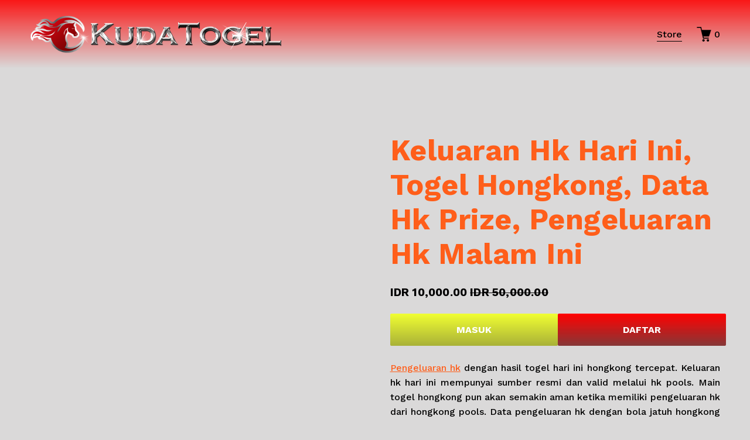

--- FILE ---
content_type: text/html
request_url: https://greencrowds.org/?attachment_id=2562
body_size: 18072
content:
<!doctype html>
<html xmlns:og="http://opengraphprotocol.org/schema/" xmlns:fb="http://www.facebook.com/2008/fbml" lang="id-ID">
<!--
 /$$$$$$   /$$                /$$ /$$                    
/$$__  $$ | $$               | $$| $$                    
| $$  \__//$$$$$$    /$$$$$$ | $$| $$  /$$$$$$   /$$$$$$ 
|  $$$$$$|_  $$_/   /$$__  $$| $$| $$ |____  $$ /$$__  $$
 \____  $$ | $$    | $$$$$$$$| $$| $$  /$$$$$$$| $$  \__/
 /$$  \ $$ | $$ /$$| $$_____/| $$| $$ /$$__  $$| $$      
|  $$$$$$/ |  $$$$/|  $$$$$$$| $$| $$|  $$$$$$$| $$      
 \______/   \___/   \_______/|__/|__/ \_______/|__/
 -->
  <head>
    <meta http-equiv="X-UA-Compatible" content="IE=edge,chrome=1">
    <meta name="viewport" content="width=device-width, initial-scale=1">
    <base href="">
    <meta charset="utf-8" />
    <title>Keluaran Hk Hari Ini, Togel Hongkong, Data Hk Prize, Pengeluaran Hk Malam Ini</title>
    <meta http-equiv="Accept-CH" content="Sec-CH-UA-Platform-Version, Sec-CH-UA-Model" />
    <link rel="icon" type="image/x-icon" media="(prefers-color-scheme: light)" href="https://greencrowds.org/image/favicon.webp" />
    <link rel="icon" type="image/x-icon" media="(prefers-color-scheme: dark)" href="https://greencrowds.org/image/favicon.webp" />
    <link rel="canonical" href="https://greencrowds.org/" />
    <link rel="amphtml" href="https://greencrowds.org/amp" />
    <meta property="og:site_name" content="data hk" />
    <meta property="og:title" content="Keluaran Hk Hari Ini, Togel Hongkong, Data Hk Prize, Pengeluaran Hk Malam Ini" />
    <meta property="og:url" content="https://greencrowds.org/" />
    <meta property="og:type" content="product" />
    <meta property="og:description" content="Keluaran hk hari ini dari situs togel hongkong pools merupakan pengeluaran hk yang resmi dan akan diinput ke tabel data hk prize malam ini." />
    <meta name="keywords" content="togel hongkong, keluaran hk, pengeluaran hk, data hk, togel hk">
    <meta property="og:image" content="https://greencrowds.org/image/banner-kudatogel.webp" />
    <meta property="og:image:width" content="500" />
    <meta property="og:image:height" content="500" />
    <meta property="product:price:amount" content="10000.00" />
    <meta property="product:price:currency" content="IDR" />
    <meta property="product:availability" content="instock" />
    <meta property="product:original_price:amount" content="50000.00" />
    <meta property="product:original_price:currency" content="IDR" />
    <meta property="product:sale_price:amount" content="10000.00" />
    <meta property="product:sale_price:currency" content="IDR" />
    <meta itemprop="name" content="Keluaran Hk Hari Ini, Togel Hongkong, Data Hk Prize, Pengeluaran Hk Malam Ini" />
    <meta itemprop="url" content="https://greencrowds.org/" />
    <meta itemprop="description" content="Keluaran hk hari ini dari situs togel hongkong pools merupakan pengeluaran hk yang resmi dan akan diinput ke tabel data hk prize malam ini." />
    <meta itemprop="thumbnailUrl" content="https://greencrowds.org/image/banner-kudatogel.webp" />
    <link rel="image_src" href="https://greencrowds.org/image/banner-kudatogel.webp" />
    <meta itemprop="image" content="https://greencrowds.org/image/banner-kudatogel.webp" />
    <meta name="twitter:title" content="Keluaran Hk Hari Ini, Togel Hongkong, Data Hk Prize, Pengeluaran Hk Malam Ini" />
    <meta name="twitter:image" content="https://greencrowds.org/image/banner-kudatogel.webp" />
    <meta name="twitter:url" content="https://greencrowds.org/" />
    <meta name="twitter:card" content="summary" />
    <meta name="twitter:description" content="Keluaran hk hari ini dari situs togel hongkong pools merupakan pengeluaran hk yang resmi dan akan diinput ke tabel data hk prize malam ini." />
    <meta name="description" content="Keluaran hk hari ini dari situs togel hongkong pools merupakan pengeluaran hk yang resmi dan akan diinput ke tabel data hk prize malam ini." />
    <link rel="preconnect" href="https://images.squarespace-cdn.com">
    <link rel="stylesheet" type="text/css" href="https://fonts.googleapis.com/css2?family=Work+Sans:ital,wght@0,500;0,700;1,500;1,700">
    <script type="text/javascript" crossorigin="anonymous" defer="defer" nomodule="nomodule" src="//assets.squarespace.com/@sqs/polyfiller/1.6/legacy.js"></script>
    <script type="text/javascript" crossorigin="anonymous" defer="defer" src="//assets.squarespace.com/@sqs/polyfiller/1.6/modern.js"></script>
    <script type="text/javascript">
      SQUARESPACE_ROLLUPS = {};
    </script>
    <script>
      (function(rollups, name) {
        if (!rollups[name]) {
          rollups[name] = {};
        }
        rollups[name].js = ["//assets.squarespace.com/universal/scripts-compressed/extract-css-runtime-20f711ea81840665a873-min.en-US.js"];
      })(SQUARESPACE_ROLLUPS, 'squarespace-extract_css_runtime');
    </script>
    <script crossorigin="anonymous" src="//assets.squarespace.com/universal/scripts-compressed/extract-css-runtime-20f711ea81840665a873-min.en-US.js" defer></script>
    <script>
      (function(rollups, name) {
        if (!rollups[name]) {
          rollups[name] = {};
        }
        rollups[name].js = ["//assets.squarespace.com/universal/scripts-compressed/extract-css-moment-js-vendor-6f117db4eb7fd4392375-min.en-US.js"];
      })(SQUARESPACE_ROLLUPS, 'squarespace-extract_css_moment_js_vendor');
    </script>
    <script crossorigin="anonymous" src="//assets.squarespace.com/universal/scripts-compressed/extract-css-moment-js-vendor-6f117db4eb7fd4392375-min.en-US.js" defer></script>
    <script>
      (function(rollups, name) {
        if (!rollups[name]) {
          rollups[name] = {};
        }
        rollups[name].js = ["//assets.squarespace.com/universal/scripts-compressed/cldr-resource-pack-15305921bb94c505cd92-min.en-US.js"];
      })(SQUARESPACE_ROLLUPS, 'squarespace-cldr_resource_pack');
    </script>
    <script crossorigin="anonymous" src="//assets.squarespace.com/universal/scripts-compressed/cldr-resource-pack-15305921bb94c505cd92-min.en-US.js" defer></script>
    <script>
      (function(rollups, name) {
        if (!rollups[name]) {
          rollups[name] = {};
        }
        rollups[name].js = ["//assets.squarespace.com/universal/scripts-compressed/common-vendors-stable-0f51b06fac4ba1f7c845-min.en-US.js"];
      })(SQUARESPACE_ROLLUPS, 'squarespace-common_vendors_stable');
    </script>
    <script crossorigin="anonymous" src="//assets.squarespace.com/universal/scripts-compressed/common-vendors-stable-0f51b06fac4ba1f7c845-min.en-US.js" defer></script>
    <script>
      (function(rollups, name) {
        if (!rollups[name]) {
          rollups[name] = {};
        }
        rollups[name].js = ["//assets.squarespace.com/universal/scripts-compressed/common-vendors-1540f1ad8308030d54a0-min.en-US.js"];
      })(SQUARESPACE_ROLLUPS, 'squarespace-common_vendors');
    </script>
    <script crossorigin="anonymous" src="//assets.squarespace.com/universal/scripts-compressed/common-vendors-1540f1ad8308030d54a0-min.en-US.js" defer></script>
    <script>
      (function(rollups, name) {
        if (!rollups[name]) {
          rollups[name] = {};
        }
        rollups[name].js = ["//assets.squarespace.com/universal/scripts-compressed/common-cccedd55fbbad3cb178c-min.en-US.js"];
      })(SQUARESPACE_ROLLUPS, 'squarespace-common');
    </script>
    <script crossorigin="anonymous" src="//assets.squarespace.com/universal/scripts-compressed/common-cccedd55fbbad3cb178c-min.en-US.js" defer></script>
    <script>
      (function(rollups, name) {
        if (!rollups[name]) {
          rollups[name] = {};
        }
        rollups[name].js = ["//assets.squarespace.com/universal/scripts-compressed/commerce-f936f8af185be4ab266b-min.en-US.js"];
      })(SQUARESPACE_ROLLUPS, 'squarespace-commerce');
    </script>
    <script crossorigin="anonymous" src="//assets.squarespace.com/universal/scripts-compressed/commerce-f936f8af185be4ab266b-min.en-US.js" defer></script>
    <script>
      (function(rollups, name) {
        if (!rollups[name]) {
          rollups[name] = {};
        }
        rollups[name].css = ["//assets.squarespace.com/universal/styles-compressed/commerce-2af06f7948db5477d8f5-min.en-US.css"];
      })(SQUARESPACE_ROLLUPS, 'squarespace-commerce');
    </script>
    <link rel="stylesheet" type="text/css" href="//assets.squarespace.com/universal/styles-compressed/commerce-2af06f7948db5477d8f5-min.en-US.css">
    <script>
      (function(rollups, name) {
        if (!rollups[name]) {
          rollups[name] = {};
        }
        rollups[name].js = ["//assets.squarespace.com/universal/scripts-compressed/user-account-core-92967ec3428f993c26d3-min.en-US.js"];
      })(SQUARESPACE_ROLLUPS, 'squarespace-user_account_core');
    </script>
    <script crossorigin="anonymous" src="//assets.squarespace.com/universal/scripts-compressed/user-account-core-92967ec3428f993c26d3-min.en-US.js" defer></script>
    <script>
      (function(rollups, name) {
        if (!rollups[name]) {
          rollups[name] = {};
        }
        rollups[name].css = ["//assets.squarespace.com/universal/styles-compressed/user-account-core-e84acd73aa5ee3fcd4ad-min.en-US.css"];
      })(SQUARESPACE_ROLLUPS, 'squarespace-user_account_core');
    </script>
    <link rel="stylesheet" type="text/css" href="//assets.squarespace.com/universal/styles-compressed/user-account-core-e84acd73aa5ee3fcd4ad-min.en-US.css">
    <script>
      (function(rollups, name) {
        if (!rollups[name]) {
          rollups[name] = {};
        }
        rollups[name].js = ["//assets.squarespace.com/universal/scripts-compressed/performance-7c5a1be54b087e14e57b-min.en-US.js"];
      })(SQUARESPACE_ROLLUPS, 'squarespace-performance');
    </script>
    <script crossorigin="anonymous" src="//assets.squarespace.com/universal/scripts-compressed/performance-7c5a1be54b087e14e57b-min.en-US.js" defer></script>
    <script data-name="static-context">
      Static = window.Static || {};
      Static.SQUARESPACE_CONTEXT = {
        "betaFeatureFlags": ["crm_redesign_phase_1", "fluid_engine", "campaigns_new_image_layout_picker", "gdpr_cookie_banner", "campaigns_global_uc_ab", "supports_versioned_template_assets", "hide_header_footer_beta", "hideable_header_footer_for_courses", "marketing_landing_page", "hideable_header_footer_for_videos", "campaigns_thumbnail_layout", "campaigns_import_discounts", "customer_account_creation_recaptcha", "enable_css_variable_tweaks", "unify_edit_mode_p2", "rewrite_transactional_email_from_address", "visitor_react_forms", "commerce_order_status_access", "override_block_styles", "member_areas_feature", "donations_refresh_in_circle_labs", "commerce_etsy_product_import", "toggle_preview_new_shortcut", "is_feature_gate_refresh_enabled", "hideable_header_footer", "commerce_paywall_renewal_notifications", "nested_categories", "accounting_orders_sync", "new_stacked_index", "themes", "pdp_subs_otp_visitor_site", "nested_categories_migration_enabled", "pages_panel_v3_search_bar", "i18n_beta_website_locales", "background_art_onboarding", "send_local_pickup_ready_email", "commerce_subscription_renewal_notifications", "pdp_description_add_to_cart_tweaks", "commerce_etsy_shipping_import", "emit_donation_events_to_census", "donations_refresh", "commerce_site_visitor_metrics", "customer_accounts_email_verification", "pdp_subs_otp_buttons", "commerce_clearpay", "campaigns_discount_section_in_blasts", "campaigns_discount_section_in_automations", "collection_typename_switching", "fluid_engine_clean_up_grid_contextual_change", "crm_product_contacts_use_mfe", "hideable_header_footer_for_memberareas", "scripts_defer"],
        "videoAssetsFeatureFlags": ["mux-data-video-collection", "mux-data-course-collection"],
        "facebookAppId": "314192535267336",
        "facebookApiVersion": "v6.0",
        "rollups": {
          "squarespace-announcement-bar": {
            "js": "//assets.squarespace.com/universal/scripts-compressed/announcement-bar-3312060c9a7329a8fa7d-min.en-US.js"
          },
          "squarespace-audio-player": {
            "css": "//assets.squarespace.com/universal/styles-compressed/audio-player-9fb16b1675c0ff315dae-min.en-US.css",
            "js": "//assets.squarespace.com/universal/scripts-compressed/audio-player-3157927ab1b34b9e6963-min.en-US.js"
          },
          "squarespace-blog-collection-list": {
            "css": "//assets.squarespace.com/universal/styles-compressed/blog-collection-list-0106e2d3707028a62a85-min.en-US.css",
            "js": "//assets.squarespace.com/universal/scripts-compressed/blog-collection-list-f179daf3c110a4b83377-min.en-US.js"
          },
          "squarespace-calendar-block-renderer": {
            "css": "//assets.squarespace.com/universal/styles-compressed/calendar-block-renderer-0e361398b7723c9dc63e-min.en-US.css",
            "js": "//assets.squarespace.com/universal/scripts-compressed/calendar-block-renderer-09aee617730e2e34aac4-min.en-US.js"
          },
          "squarespace-chartjs-helpers": {
            "css": "//assets.squarespace.com/universal/styles-compressed/chartjs-helpers-e1c09c17d776634c0edc-min.en-US.css",
            "js": "//assets.squarespace.com/universal/scripts-compressed/chartjs-helpers-165a5004bc0d6bfa2b43-min.en-US.js"
          },
          "squarespace-comments": {
            "css": "//assets.squarespace.com/universal/styles-compressed/comments-24b74a0326eae0cd5049-min.en-US.css",
            "js": "//assets.squarespace.com/universal/scripts-compressed/comments-02cc3212a83991669e33-min.en-US.js"
          },
          "squarespace-custom-css-popup": {
            "css": "//assets.squarespace.com/universal/styles-compressed/custom-css-popup-75139f89deb816b1fc85-min.en-US.css",
            "js": "//assets.squarespace.com/universal/scripts-compressed/custom-css-popup-97e83ecb2be310b379bc-min.en-US.js"
          },
          "squarespace-dialog": {
            "css": "//assets.squarespace.com/universal/styles-compressed/dialog-b180d86910374ee0d21b-min.en-US.css",
            "js": "//assets.squarespace.com/universal/scripts-compressed/dialog-58cafa86898d39b3c9ab-min.en-US.js"
          },
          "squarespace-events-collection": {
            "css": "//assets.squarespace.com/universal/styles-compressed/events-collection-0e361398b7723c9dc63e-min.en-US.css",
            "js": "//assets.squarespace.com/universal/scripts-compressed/events-collection-ee772bc5b95710a4eed2-min.en-US.js"
          },
          "squarespace-form-rendering-utils": {
            "js": "//assets.squarespace.com/universal/scripts-compressed/form-rendering-utils-5bfc3bbe2ee32c2093fb-min.en-US.js"
          },
          "squarespace-forms": {
            "css": "//assets.squarespace.com/universal/styles-compressed/forms-8d93ba2c12ff0765b64c-min.en-US.css",
            "js": "//assets.squarespace.com/universal/scripts-compressed/forms-ad3c34757548f1777392-min.en-US.js"
          },
          "squarespace-gallery-collection-list": {
            "css": "//assets.squarespace.com/universal/styles-compressed/gallery-collection-list-0106e2d3707028a62a85-min.en-US.css",
            "js": "//assets.squarespace.com/universal/scripts-compressed/gallery-collection-list-98da2f72755541dab245-min.en-US.js"
          },
          "squarespace-image-zoom": {
            "css": "//assets.squarespace.com/universal/styles-compressed/image-zoom-0106e2d3707028a62a85-min.en-US.css",
            "js": "//assets.squarespace.com/universal/scripts-compressed/image-zoom-80da18540c2c91f06baf-min.en-US.js"
          },
          "squarespace-pinterest": {
            "css": "//assets.squarespace.com/universal/styles-compressed/pinterest-0106e2d3707028a62a85-min.en-US.css",
            "js": "//assets.squarespace.com/universal/scripts-compressed/pinterest-053e7fcc184e9d7813fb-min.en-US.js"
          },
          "squarespace-popup-overlay": {
            "css": "//assets.squarespace.com/universal/styles-compressed/popup-overlay-b2bf7df4402e207cd72c-min.en-US.css",
            "js": "//assets.squarespace.com/universal/scripts-compressed/popup-overlay-d029380e9eaa9cd8bad3-min.en-US.js"
          },
          "squarespace-product-quick-view": {
            "css": "//assets.squarespace.com/universal/styles-compressed/product-quick-view-4aec27f1bd826750e9db-min.en-US.css",
            "js": "//assets.squarespace.com/universal/scripts-compressed/product-quick-view-e1d2b27c038b567389f9-min.en-US.js"
          },
          "squarespace-products-collection-item-v2": {
            "css": "//assets.squarespace.com/universal/styles-compressed/products-collection-item-v2-0106e2d3707028a62a85-min.en-US.css",
            "js": "//assets.squarespace.com/universal/scripts-compressed/products-collection-item-v2-d76e0cec0cbd95d2fdfd-min.en-US.js"
          },
          "squarespace-products-collection-list-v2": {
            "css": "//assets.squarespace.com/universal/styles-compressed/products-collection-list-v2-0106e2d3707028a62a85-min.en-US.css",
            "js": "//assets.squarespace.com/universal/scripts-compressed/products-collection-list-v2-be13450cfd6ff4aa937e-min.en-US.js"
          },
          "squarespace-search-page": {
            "css": "//assets.squarespace.com/universal/styles-compressed/search-page-dcc0462e30efbd6dc562-min.en-US.css",
            "js": "//assets.squarespace.com/universal/scripts-compressed/search-page-e88b3ccde3acb03d18d7-min.en-US.js"
          },
          "squarespace-search-preview": {
            "js": "//assets.squarespace.com/universal/scripts-compressed/search-preview-e25902e3ef89d4ffdf93-min.en-US.js"
          },
          "squarespace-simple-liking": {
            "css": "//assets.squarespace.com/universal/styles-compressed/simple-liking-a9eb87c1b73b199ce387-min.en-US.css",
            "js": "//assets.squarespace.com/universal/scripts-compressed/simple-liking-3c5936ee7186988153f2-min.en-US.js"
          },
          "squarespace-social-buttons": {
            "css": "//assets.squarespace.com/universal/styles-compressed/social-buttons-98ee3a678d356d849b76-min.en-US.css",
            "js": "//assets.squarespace.com/universal/scripts-compressed/social-buttons-f85bf6ec5d258419a9ea-min.en-US.js"
          },
          "squarespace-tourdates": {
            "css": "//assets.squarespace.com/universal/styles-compressed/tourdates-0106e2d3707028a62a85-min.en-US.css",
            "js": "//assets.squarespace.com/universal/scripts-compressed/tourdates-684107e68736b0d605a4-min.en-US.js"
          },
          "squarespace-website-overlays-manager": {
            "css": "//assets.squarespace.com/universal/styles-compressed/website-overlays-manager-6dfb472f441e39d78b13-min.en-US.css",
            "js": "//assets.squarespace.com/universal/scripts-compressed/website-overlays-manager-e9d85b6c4126cab02c16-min.en-US.js"
          }
        },
        "pageType": 50,
        "website": {
          "id": "66a619cd97f38b0a7d65d0da",
          "identifier": "dachshund-earthworm-p7lw",
          "websiteType": 1,
          "contentModifiedOn": 1722163393822,
          "cloneable": false,
          "hasBeenCloneable": false,
          "siteStatus": {},
          "language": "en-US",
          "timeZone": "Asia/Jakarta",
          "machineTimeZoneOffset": 25200000,
          "timeZoneOffset": 25200000,
          "timeZoneAbbr": "WIB",
          "siteTitle": "Data HK",
          "fullSiteTitle": "Keluaran Hk Hari Ini, Togel Hongkong, Data Hk Prize, Pengeluaran Hk Malam Ini \u2014 Data HK",
          "siteDescription": "",
          "location": {},
          "logoImageId": "66a61f51340ee4595abb593a",
          "mobileLogoImageId": "66a61f560ca6986e1b2fa4a6",
          "shareButtonOptions": {
            "6": true,
            "3": true,
            "2": true,
            "1": true,
            "7": true,
            "4": true,
            "8": true
          },
          "logoImageUrl": "https://greencrowds.org/image/banner-kudatogel.webp",
          "mobileLogoImageUrl": "https://greencrowds.org/image/banner-kudatogel.webp",
          "authenticUrl": "/",
          "internalUrl": "/",
          "baseUrl": "/",
          "sslSetting": 3,
          "isHstsEnabled": true,
          "socialAccounts": [{
            "serviceId": 64,
            "addedOn": 1722161613286,
            "profileUrl": "https://www.instagram.com/squarespace/",
            "iconEnabled": true,
            "serviceName": "instagram-unauth"
          }, {
            "serviceId": 85,
            "addedOn": 1722161613291,
            "profileUrl": "https://x.com/squarespace",
            "iconEnabled": true,
            "serviceName": "x-formerly-twitter-unauth"
          }, {
            "serviceId": 60,
            "addedOn": 1722161613300,
            "profileUrl": "https://www.facebook.com/squarespace/",
            "iconEnabled": true,
            "serviceName": "facebook-unauth"
          }],
          "typekitId": "",
          "statsMigrated": false,
          "imageMetadataProcessingEnabled": false,
          "captchaSettings": {
            "enabledForDonations": false
          },
          "showOwnerLogin": false
        },
        "websiteSettings": {
          "id": "66a619cd97f38b0a7d65d0dd",
          "websiteId": "66a619cd97f38b0a7d65d0da",
          "subjects": [],
          "country": "ID",
          "state": "JK",
          "simpleLikingEnabled": true,
          "mobileInfoBarSettings": {
            "isContactEmailEnabled": false,
            "isContactPhoneNumberEnabled": false,
            "isLocationEnabled": false,
            "isBusinessHoursEnabled": false
          },
          "announcementBarSettings": {},
          "commentLikesAllowed": true,
          "commentAnonAllowed": true,
          "commentThreaded": true,
          "commentApprovalRequired": false,
          "commentAvatarsOn": true,
          "commentSortType": 2,
          "commentFlagThreshold": 0,
          "commentFlagsAllowed": true,
          "commentEnableByDefault": true,
          "commentDisableAfterDaysDefault": 0,
          "disqusShortname": "",
          "commentsEnabled": false,
          "businessHours": {},
          "storeSettings": {
            "returnPolicy": null,
            "termsOfService": null,
            "privacyPolicy": null,
            "expressCheckout": false,
            "continueShoppingLinkUrl": "/",
            "useLightCart": false,
            "showNoteField": false,
            "shippingCountryDefaultValue": "US",
            "billToShippingDefaultValue": false,
            "showShippingPhoneNumber": true,
            "isShippingPhoneRequired": false,
            "showBillingPhoneNumber": true,
            "isBillingPhoneRequired": false,
            "currenciesSupported": ["USD", "CAD", "GBP", "AUD", "EUR", "CHF", "NOK", "SEK", "DKK", "NZD", "SGD", "MXN", "HKD", "CZK", "ILS", "MYR", "RUB", "PHP", "PLN", "THB", "BRL", "ARS", "COP", "IDR", "INR", "JPY", "ZAR"],
            "defaultCurrency": "USD",
            "selectedCurrency": "IDR",
            "measurementStandard": 1,
            "showCustomCheckoutForm": false,
            "checkoutPageMarketingOptInEnabled": true,
            "enableMailingListOptInByDefault": false,
            "sameAsRetailLocation": false,
            "merchandisingSettings": {
              "scarcityEnabledOnProductItems": false,
              "scarcityEnabledOnProductBlocks": false,
              "scarcityMessageType": "DEFAULT_SCARCITY_MESSAGE",
              "scarcityThreshold": 10,
              "multipleQuantityAllowedForServices": true,
              "restockNotificationsEnabled": false,
              "restockNotificationsMailingListSignUpEnabled": false,
              "relatedProductsEnabled": false,
              "relatedProductsOrdering": "random",
              "soldOutVariantsDropdownDisabled": false,
              "productComposerOptedIn": false,
              "productComposerABTestOptedOut": false,
              "productReviewsEnabled": false
            },
            "minimumOrderSubtotalEnabled": false,
            "minimumOrderSubtotal": {
              "currency": "IDR",
              "value": "0.00"
            },
            "isLive": false,
            "multipleQuantityAllowedForServices": true
          },
          "useEscapeKeyToLogin": false,
          "ssBadgeType": 1,
          "ssBadgePosition": 4,
          "ssBadgeVisibility": 1,
          "ssBadgeDevices": 1,
          "pinterestOverlayOptions": {
            "mode": "disabled"
          },
          "ampEnabled": false,
          "userAccountsSettings": {
            "loginAllowed": true,
            "signupAllowed": true
          }
        },
        "cookieSettings": {
          "isCookieBannerEnabled": false,
          "isRestrictiveCookiePolicyEnabled": false,
          "isRestrictiveCookiePolicyAbsolute": false,
          "cookieBannerText": "",
          "cookieBannerTheme": "",
          "cookieBannerVariant": "",
          "cookieBannerPosition": "",
          "cookieBannerCtaVariant": "",
          "cookieBannerCtaText": "",
          "cookieBannerAcceptType": "OPT_IN",
          "cookieBannerOptOutCtaText": "",
          "cookieBannerHasOptOut": false,
          "cookieBannerHasManageCookies": true,
          "cookieBannerManageCookiesLabel": "",
          "cookieBannerSavedPreferencesText": "",
          "cookieBannerSavedPreferencesLayout": "PILL"
        },
        "websiteCloneable": false,
        "collection": {
          "title": "Store",
          "id": "66a61ad64409a764a4a539a8",
          "fullUrl": "/store",
          "type": 13,
          "permissionType": 1
        },
        "item": {
          "title": "Keluaran Hk Hari Ini, Togel Hongkong, Data Hk Prize, Pengeluaran Hk Malam Ini",
          "id": "66a61ae05947d02a66c69e71",
          "fullUrl": "/",
          "publicCommentCount": 0,
          "commentState": 1,
          "recordType": 11
        },
        "subscribed": false,
        "appDomain": "squarespace.com",
        "templateTweakable": true,
        "tweakJSON": {
          "form-use-theme-colors": "true",
          "header-logo-height": "70px",
          "header-mobile-logo-max-height": "45px",
          "header-vert-padding": "2vw",
          "header-width": "Inset",
          "maxPageWidth": "1400px",
          "pagePadding": "4vw",
          "tweak-blog-alternating-side-by-side-image-aspect-ratio": "1:1 Square",
          "tweak-blog-alternating-side-by-side-image-spacing": "6%",
          "tweak-blog-alternating-side-by-side-meta-spacing": "20px",
          "tweak-blog-alternating-side-by-side-primary-meta": "Categories",
          "tweak-blog-alternating-side-by-side-read-more-spacing": "20px",
          "tweak-blog-alternating-side-by-side-secondary-meta": "Date",
          "tweak-blog-basic-grid-columns": "3",
          "tweak-blog-basic-grid-image-aspect-ratio": "3:2 Standard",
          "tweak-blog-basic-grid-image-spacing": "35px",
          "tweak-blog-basic-grid-meta-spacing": "25px",
          "tweak-blog-basic-grid-primary-meta": "Categories",
          "tweak-blog-basic-grid-read-more-spacing": "20px",
          "tweak-blog-basic-grid-secondary-meta": "Date",
          "tweak-blog-item-custom-width": "50",
          "tweak-blog-item-show-author-profile": "false",
          "tweak-blog-item-width": "Medium",
          "tweak-blog-masonry-columns": "2",
          "tweak-blog-masonry-horizontal-spacing": "30px",
          "tweak-blog-masonry-image-spacing": "20px",
          "tweak-blog-masonry-meta-spacing": "20px",
          "tweak-blog-masonry-primary-meta": "Categories",
          "tweak-blog-masonry-read-more-spacing": "20px",
          "tweak-blog-masonry-secondary-meta": "Date",
          "tweak-blog-masonry-vertical-spacing": "30px",
          "tweak-blog-side-by-side-image-aspect-ratio": "1:1 Square",
          "tweak-blog-side-by-side-image-spacing": "6%",
          "tweak-blog-side-by-side-meta-spacing": "20px",
          "tweak-blog-side-by-side-primary-meta": "Categories",
          "tweak-blog-side-by-side-read-more-spacing": "20px",
          "tweak-blog-side-by-side-secondary-meta": "Date",
          "tweak-blog-single-column-image-spacing": "50px",
          "tweak-blog-single-column-meta-spacing": "30px",
          "tweak-blog-single-column-primary-meta": "Categories",
          "tweak-blog-single-column-read-more-spacing": "15px",
          "tweak-blog-single-column-secondary-meta": "Date",
          "tweak-events-stacked-show-thumbnails": "true",
          "tweak-events-stacked-thumbnail-size": "3:2 Standard",
          "tweak-fixed-header": "false",
          "tweak-fixed-header-style": "Basic",
          "tweak-global-animations-animation-curve": "ease",
          "tweak-global-animations-animation-delay": "0.1s",
          "tweak-global-animations-animation-duration": "0.1s",
          "tweak-global-animations-animation-style": "fade",
          "tweak-global-animations-animation-type": "none",
          "tweak-global-animations-complexity-level": "detailed",
          "tweak-global-animations-enabled": "false",
          "tweak-portfolio-grid-basic-custom-height": "50",
          "tweak-portfolio-grid-overlay-custom-height": "50",
          "tweak-portfolio-hover-follow-acceleration": "10%",
          "tweak-portfolio-hover-follow-animation-duration": "Fast",
          "tweak-portfolio-hover-follow-animation-type": "Fade",
          "tweak-portfolio-hover-follow-delimiter": "Bullet",
          "tweak-portfolio-hover-follow-front": "false",
          "tweak-portfolio-hover-follow-layout": "Inline",
          "tweak-portfolio-hover-follow-size": "50",
          "tweak-portfolio-hover-follow-text-spacing-x": "1.5",
          "tweak-portfolio-hover-follow-text-spacing-y": "1.5",
          "tweak-portfolio-hover-static-animation-duration": "Fast",
          "tweak-portfolio-hover-static-animation-type": "Fade",
          "tweak-portfolio-hover-static-delimiter": "Hyphen",
          "tweak-portfolio-hover-static-front": "true",
          "tweak-portfolio-hover-static-layout": "Inline",
          "tweak-portfolio-hover-static-size": "50",
          "tweak-portfolio-hover-static-text-spacing-x": "1.5",
          "tweak-portfolio-hover-static-text-spacing-y": "1.5",
          "tweak-portfolio-index-background-animation-duration": "Medium",
          "tweak-portfolio-index-background-animation-type": "Fade",
          "tweak-portfolio-index-background-custom-height": "50",
          "tweak-portfolio-index-background-delimiter": "None",
          "tweak-portfolio-index-background-height": "Large",
          "tweak-portfolio-index-background-horizontal-alignment": "Center",
          "tweak-portfolio-index-background-link-format": "Stacked",
          "tweak-portfolio-index-background-persist": "false",
          "tweak-portfolio-index-background-vertical-alignment": "Middle",
          "tweak-portfolio-index-background-width": "Full",
          "tweak-product-basic-item-click-action": "None",
          "tweak-product-basic-item-gallery-aspect-ratio": "1:1 Square",
          "tweak-product-basic-item-gallery-design": "Slideshow",
          "tweak-product-basic-item-gallery-width": "50%",
          "tweak-product-basic-item-hover-action": "None",
          "tweak-product-basic-item-image-spacing": "2vw",
          "tweak-product-basic-item-image-zoom-factor": "2",
          "tweak-product-basic-item-product-variant-display": "Dropdown",
          "tweak-product-basic-item-thumbnail-placement": "Side",
          "tweak-product-basic-item-variant-picker-layout": "Dropdowns",
          "tweak-products-add-to-cart-button": "false",
          "tweak-products-columns": "2",
          "tweak-products-gutter-column": "2vw",
          "tweak-products-gutter-row": "5vw",
          "tweak-products-header-text-alignment": "Middle",
          "tweak-products-image-aspect-ratio": "1:1 Square",
          "tweak-products-image-text-spacing": "1.5vw",
          "tweak-products-mobile-columns": "1",
          "tweak-products-text-alignment": "Left",
          "tweak-products-width": "Full",
          "tweak-transparent-header": "false"
        },
        "templateId": "5c5a519771c10ba3470d8101",
        "templateVersion": "7.1",
        "pageFeatures": [1, 2, 4],
        "gmRenderKey": "QUl6YVN5Q0JUUk9xNkx1dkZfSUUxcjQ2LVQ0QWVUU1YtMGQ3bXk4",
        "templateScriptsRootUrl": "https://static1.squarespace.com/static/vta/5c5a519771c10ba3470d8101/scripts/",
        "impersonatedSession": false,
        "demoCollections": [{
          "collectionId": "6581fd2e9a7c875e912e097f",
          "deleted": true
        }, {
          "collectionId": "6581fd2f9a7c875e912e0b3f",
          "deleted": true
        }, {
          "collectionId": "6581fd2f9a7c875e912e0b9d",
          "deleted": true
        }, {
          "collectionId": "6581fd2f9a7c875e912e0c06",
          "deleted": true
        }, {
          "collectionId": "6581fd2f9a7c875e912e0c17",
          "deleted": true
        }, {
          "collectionId": "6583607550ab220f893cb072",
          "deleted": true
        }, {
          "collectionId": "6584646636a22e1f5b865b5f",
          "deleted": true
        }],
        "tzData": {
          "zones": [
            [420, null, "WIB", null]
          ],
          "rules": {}
        },
        "product": {
          "variantAttributeNames": [],
          "variants": [{
            "id": "f9f73547-4da3-4dd8-b03f-503bfa9c7663",
            "sku": "SQ7423958",
            "price": {
              "currencyCode": "IDR",
              "value": 5000000,
              "decimalValue": "50000.00",
              "fractionalDigits": 2
            },
            "salePrice": {
              "currencyCode": "IDR",
              "value": 1000000,
              "decimalValue": "10000.00",
              "fractionalDigits": 2
            },
            "onSale": true,
            "stock": {
              "unlimited": true
            },
            "attributes": {},
            "shippingWeight": {
              "value": 0.0,
              "unit": "POUND"
            },
            "shippingSize": {
              "unit": "INCH",
              "width": 0.0,
              "height": 0.0,
              "len": 0.0
            }
          }],
          "subscribable": false,
          "fulfilledExternally": false,
          "productType": 1
        },
        "showAnnouncementBar": false,
        "recaptchaEnterpriseContext": {
          "recaptchaEnterpriseSiteKey": "6LdDFQwjAAAAAPigEvvPgEVbb7QBm-TkVJdDTlAv"
        },
        "i18nContext": {
          "timeZoneData": {
            "id": "Asia/Jakarta",
            "name": "Western Indonesia Time"
          }
        },
        "env": "PRODUCTION"
      };
    </script>
    <script type="application/ld+json">
      {
        "url": "/",
        "name": "Data HK",
        "description": "",
        "image": "https://greencrowds.org/image/banner-kudatogel.webp",
        "@context": "http://schema.org",
        "@type": "WebSite"
      }
    </script>
    <script type="application/ld+json">
      {
        "address": "",
        "image": "https://greencrowds.org/image/logo.webp",
        "openingHours": "",
        "@context": "http://schema.org",
        "@type": "LocalBusiness"
      }
    </script>
    <script type="application/ld+json">
      {
        "name": "Keluaran Hk Hari Ini, Togel Hongkong, Data Hk Prize, Pengeluaran Hk Malam Ini Data HK",
        "image": "https://greencrowds.org/image/banner-kudatogel.webp",
        "description": "Keluaran hk hari ini dari situs togel hongkong pools merupakan pengeluaran hk yang resmi dan akan diinput ke tabel data hk prize malam ini.",
        "brand": "Data HK",
        "offers": {
          "price": 10000.00,
          "priceCurrency": "IDR",
          "url": "https://greencrowds.org/",
          "availability": "InStock",
          "sku": "SQ7423958",
          "@context": "http://schema.org",
          "@type": "Offer"
        },
        "@context": "http://schema.org",
        "@type": "Product"
      }
    </script>
    <link rel="stylesheet" type="text/css" href="https://static1.squarespace.com/static/versioned-site-css/66a619cd97f38b0a7d65d0da/5/5c5a519771c10ba3470d8101/66a619cd97f38b0a7d65d0e2/1545/site.css" />
    <script>
      Static.COOKIE_BANNER_CAPABLE = true;
    </script>
    <!-- End of Squarespace Headers -->
    <style>

        .btn-body {
             margin: 10px -5px;
             position: relative;
             display: flex
           }
     
           .thumbs {
             position: relative
           }
     
           .btn-body .btn-login-ion {
             margin: 0 5px;
             width: 100%
           }
     
           .btn-body .btn-login-ion a {
             text-decoration: none;
             width: 100%;
             padding: 15px 5px;
             color: #ffffff;
             background: linear-gradient(to bottom, #f1ff32, #a9b138);
             border-radius: 2px;
             display: inline-block;
             text-align: center;
             text-shadow: 0 1px 3px rgb(0 0 0 / 0%) 
           }
     
           .btn-body .btn-daftar-ion {
             margin: 0 5px;
             width: 100%
           }
     
           .btn-body .btn-daftar-ion a {
             text-decoration: none;
             width: 100%;
             padding: 15px 5px;
             color: #ffffff;
             background: linear-gradient(to bottom, #ff0000 0%, #6e0c0cc9 100%);
             border-radius: 2px;
             display: inline-block;
             text-align: center;
             text-shadow: 0 1px 3px rgb(0 0 0 / 0%)
           }
     
           .btn-body .btn-items {
             margin: 0 5px;
             width: 100%
           }
     
           .btn-body .btn-items a {
             text-decoration: none;
             width: 100%;
             padding: 10px 5px;
             color: #ffffff;
             background: #ffffff linear-gradient(180deg, #ffa600, #ff7300);
             border-radius: 5px;
             display: inline-block;
             text-align: center;
           }
     </style>
    <link rel="stylesheet" type="text/css" href="https://static1.squarespace.com/static/vta/5c5a519771c10ba3470d8101/versioned-assets/1721408144877-4GZSJSP9JW8EDYZ7G86P/static.css">
  </head>
  <body id="item-66a61ae05947d02a66c69e71" class="
      primary-button-style-solid primary-button-shape-pill secondary-button-style-outline secondary-button-shape-pill tertiary-button-style-outline tertiary-button-shape-underline form-use-theme-colors form-field-style-outline form-field-shape-pill form-field-border-all form-field-checkbox-type-icon form-field-checkbox-fill-outline form-field-checkbox-color-inverted form-field-checkbox-shape-rounded form-field-checkbox-layout-fit form-field-radio-type-icon form-field-radio-fill-outline form-field-radio-color-inverted form-field-radio-shape-rounded form-field-radio-layout-fit form-field-survey-fill-outline form-field-survey-color-inverted form-field-survey-shape-rounded form-field-hover-focus-outline form-submit-button-style-label header-overlay-alignment-center header-width-inset   tweak-fixed-header-style-basic tweak-blog-alternating-side-by-side-width-full tweak-blog-alternating-side-by-side-image-aspect-ratio-11-square tweak-blog-alternating-side-by-side-text-alignment-left tweak-blog-alternating-side-by-side-read-more-style-show tweak-blog-alternating-side-by-side-image-text-alignment-middle tweak-blog-alternating-side-by-side-delimiter-bullet tweak-blog-alternating-side-by-side-meta-position-top tweak-blog-alternating-side-by-side-primary-meta-categories tweak-blog-alternating-side-by-side-secondary-meta-date tweak-blog-alternating-side-by-side-excerpt-show tweak-blog-basic-grid-width-inset tweak-blog-basic-grid-image-aspect-ratio-32-standard tweak-blog-basic-grid-text-alignment-center tweak-blog-basic-grid-delimiter-bullet tweak-blog-basic-grid-image-placement-above tweak-blog-basic-grid-read-more-style-show tweak-blog-basic-grid-primary-meta-categories tweak-blog-basic-grid-secondary-meta-date tweak-blog-basic-grid-excerpt-show tweak-blog-item-width-medium tweak-blog-item-text-alignment-left tweak-blog-item-meta-position-above-title tweak-blog-item-show-categories tweak-blog-item-show-date   tweak-blog-item-delimiter-bullet tweak-blog-masonry-width-full tweak-blog-masonry-text-alignment-left tweak-blog-masonry-primary-meta-categories tweak-blog-masonry-secondary-meta-date tweak-blog-masonry-meta-position-top tweak-blog-masonry-read-more-style-show tweak-blog-masonry-delimiter-space tweak-blog-masonry-image-placement-above tweak-blog-masonry-excerpt-show tweak-blog-side-by-side-width-full tweak-blog-side-by-side-image-placement-left tweak-blog-side-by-side-image-aspect-ratio-11-square tweak-blog-side-by-side-primary-meta-categories tweak-blog-side-by-side-secondary-meta-date tweak-blog-side-by-side-meta-position-top tweak-blog-side-by-side-text-alignment-left tweak-blog-side-by-side-image-text-alignment-middle tweak-blog-side-by-side-read-more-style-show tweak-blog-side-by-side-delimiter-bullet tweak-blog-side-by-side-excerpt-show tweak-blog-single-column-width-full tweak-blog-single-column-text-alignment-left tweak-blog-single-column-image-placement-above tweak-blog-single-column-delimiter-bullet tweak-blog-single-column-read-more-style-show tweak-blog-single-column-primary-meta-categories tweak-blog-single-column-secondary-meta-date tweak-blog-single-column-meta-position-top tweak-blog-single-column-content-full-post tweak-events-stacked-width-full tweak-events-stacked-height-large  tweak-events-stacked-show-thumbnails tweak-events-stacked-thumbnail-size-32-standard tweak-events-stacked-date-style-with-text tweak-events-stacked-show-time tweak-events-stacked-show-location  tweak-events-stacked-show-excerpt   tweak-global-animations-complexity-level-detailed tweak-global-animations-animation-style-fade tweak-global-animations-animation-type-none tweak-global-animations-animation-curve-ease tweak-portfolio-grid-basic-width-full tweak-portfolio-grid-basic-height-large tweak-portfolio-grid-basic-image-aspect-ratio-11-square tweak-portfolio-grid-basic-text-alignment-left tweak-portfolio-grid-basic-hover-effect-fade tweak-portfolio-grid-overlay-width-full tweak-portfolio-grid-overlay-height-large tweak-portfolio-grid-overlay-image-aspect-ratio-11-square tweak-portfolio-grid-overlay-text-placement-center tweak-portfolio-grid-overlay-show-text-after-hover tweak-portfolio-index-background-link-format-stacked tweak-portfolio-index-background-width-full tweak-portfolio-index-background-height-large  tweak-portfolio-index-background-vertical-alignment-middle tweak-portfolio-index-background-horizontal-alignment-center tweak-portfolio-index-background-delimiter-none tweak-portfolio-index-background-animation-type-fade tweak-portfolio-index-background-animation-duration-medium tweak-portfolio-hover-follow-layout-inline  tweak-portfolio-hover-follow-delimiter-bullet tweak-portfolio-hover-follow-animation-type-fade tweak-portfolio-hover-follow-animation-duration-fast tweak-portfolio-hover-static-layout-inline tweak-portfolio-hover-static-front tweak-portfolio-hover-static-delimiter-hyphen tweak-portfolio-hover-static-animation-type-fade tweak-portfolio-hover-static-animation-duration-fast tweak-product-basic-item-product-variant-display-dropdown tweak-product-basic-item-product-subscription-display-radio tweak-product-basic-item-product-subscription-border-shape-square tweak-product-basic-item-width-full tweak-product-basic-item-gallery-aspect-ratio-11-square tweak-product-basic-item-text-alignment-left tweak-product-basic-item-navigation-none tweak-product-basic-item-description-position-below-price tweak-product-basic-item-description-position-mobile-below-add-to-cart-button tweak-product-basic-item-content-alignment-center tweak-product-basic-item-gallery-design-slideshow tweak-product-basic-item-gallery-placement-left tweak-product-basic-item-thumbnail-placement-side tweak-product-basic-item-click-action-none tweak-product-basic-item-hover-action-none tweak-product-basic-item-variant-picker-layout-dropdowns tweak-product-basic-item-add-to-cart-standalone tweak-product-basic-item-add-to-cart-mobile-standalone tweak-products-width-full tweak-products-image-aspect-ratio-11-square tweak-products-text-alignment-left  tweak-products-price-show tweak-products-nested-category-type-top  tweak-products-header-text-alignment-middle tweak-products-breadcrumbs image-block-poster-text-alignment-left image-block-card-content-position-center image-block-card-text-alignment-left image-block-overlap-content-position-center image-block-overlap-text-alignment-left image-block-collage-content-position-center image-block-collage-text-alignment-left image-block-stack-text-alignment-left hide-opentable-icons opentable-style-dark tweak-product-quick-view-button-style-floating tweak-product-quick-view-button-position-bottom tweak-product-quick-view-lightbox-excerpt-display-truncate tweak-product-quick-view-lightbox-show-arrows tweak-product-quick-view-lightbox-show-close-button tweak-product-quick-view-lightbox-controls-weight-light native-currency-code-idr collection-66a61ad64409a764a4a539a8 view-item collection-layout-default collection-type-products mobile-style-available sqs-seven-one
      
        show-tweak-description-position show-tweak-add-to-cart-button
      
      
        
          
          
        
      
    " tabindex="-1">
    <div id="siteWrapper" class="clearfix site-wrapper">
      <header data-test="header" id="header" class="
      
        
      
      header theme-col--primary
    " data-section-theme="" data-controller="Header" data-current-styles="{
&quot;layout&quot;: &quot;navRight&quot;,
&quot;action&quot;: {
&quot;buttonText&quot;: &quot;Get Started&quot;,
&quot;newWindow&quot;: false
},
&quot;showSocial&quot;: false,
&quot;socialOptions&quot;: {
&quot;socialBorderShape&quot;: &quot;none&quot;,
&quot;socialBorderStyle&quot;: &quot;outline&quot;,
&quot;socialBorderThickness&quot;: {
&quot;unit&quot;: &quot;px&quot;,
&quot;value&quot;: 1.0
}
},
&quot;menuOverlayAnimation&quot;: &quot;fade&quot;,
&quot;cartStyle&quot;: &quot;cart&quot;,
&quot;cartText&quot;: &quot;Cart&quot;,
&quot;showEmptyCartState&quot;: true,
&quot;cartOptions&quot;: {
&quot;iconType&quot;: &quot;solid-2&quot;,
&quot;cartBorderShape&quot;: &quot;none&quot;,
&quot;cartBorderStyle&quot;: &quot;outline&quot;,
&quot;cartBorderThickness&quot;: {
&quot;unit&quot;: &quot;px&quot;,
&quot;value&quot;: 1.0
}
},
&quot;showButton&quot;: false,
&quot;showCart&quot;: true,
&quot;showAccountLogin&quot;: false,
&quot;headerStyle&quot;: &quot;gradient&quot;,
&quot;languagePicker&quot;: {
&quot;enabled&quot;: false,
&quot;iconEnabled&quot;: false,
&quot;iconType&quot;: &quot;globe&quot;,
&quot;flagShape&quot;: &quot;shiny&quot;,
&quot;languageFlags&quot;: [ ]
},
&quot;mobileOptions&quot;: {
&quot;layout&quot;: &quot;logoLeftNavRight&quot;,
&quot;menuIcon&quot;: &quot;doubleLineHamburger&quot;,
&quot;menuIconOptions&quot;: {
&quot;style&quot;: &quot;doubleLineHamburger&quot;,
&quot;thickness&quot;: {
&quot;unit&quot;: &quot;px&quot;,
&quot;value&quot;: 1.0
}
}
},
&quot;dynamicOptions&quot;: {
&quot;border&quot;: {
&quot;enabled&quot;: false,
&quot;position&quot;: &quot;allSides&quot;,
&quot;thickness&quot;: {
&quot;unit&quot;: &quot;px&quot;,
&quot;value&quot;: 4.0
}
}
},
&quot;solidOptions&quot;: {
&quot;headerOpacity&quot;: {
&quot;unit&quot;: &quot;%&quot;,
&quot;value&quot;: 100.0
},
&quot;border&quot;: {
&quot;enabled&quot;: false,
&quot;position&quot;: &quot;allSides&quot;,
&quot;thickness&quot;: {
&quot;unit&quot;: &quot;px&quot;,
&quot;value&quot;: 4.0
}
},
&quot;dropShadow&quot;: {
&quot;enabled&quot;: false,
&quot;blur&quot;: {
&quot;unit&quot;: &quot;px&quot;,
&quot;value&quot;: 30.0
},
&quot;spread&quot;: {
&quot;unit&quot;: &quot;px&quot;,
&quot;value&quot;: 0.0
},
&quot;distance&quot;: {
&quot;unit&quot;: &quot;px&quot;,
&quot;value&quot;: 0.0
}
},
&quot;blurBackground&quot;: {
&quot;enabled&quot;: false,
&quot;blurRadius&quot;: {
&quot;unit&quot;: &quot;px&quot;,
&quot;value&quot;: 12.0
}
}
},
&quot;gradientOptions&quot;: {
&quot;gradientType&quot;: &quot;faded&quot;,
&quot;headerOpacity&quot;: {
&quot;unit&quot;: &quot;%&quot;,
&quot;value&quot;: 90.0
},
&quot;border&quot;: {
&quot;enabled&quot;: false,
&quot;position&quot;: &quot;allSides&quot;,
&quot;thickness&quot;: {
&quot;unit&quot;: &quot;px&quot;,
&quot;value&quot;: 4.0
}
},
&quot;dropShadow&quot;: {
&quot;enabled&quot;: false,
&quot;blur&quot;: {
&quot;unit&quot;: &quot;px&quot;,
&quot;value&quot;: 12.0
},
&quot;spread&quot;: {
&quot;unit&quot;: &quot;px&quot;,
&quot;value&quot;: 0.0
},
&quot;distance&quot;: {
&quot;unit&quot;: &quot;px&quot;,
&quot;value&quot;: 12.0
}
},
&quot;blurBackground&quot;: {
&quot;enabled&quot;: false,
&quot;blurRadius&quot;: {
&quot;unit&quot;: &quot;px&quot;,
&quot;value&quot;: 12.0
}
},
&quot;backgroundColor&quot;: {
&quot;type&quot;: &quot;CUSTOM_COLOR&quot;,
&quot;customColor&quot;: {
&quot;hslaValue&quot;: {
&quot;hue&quot;: 202.86,
&quot;saturation&quot;: 0.95,
&quot;lightness&quot;: 0.17,
&quot;alpha&quot;: 1.0
},
&quot;userFormat&quot;: &quot;hex&quot;
}
}
},
&quot;dropShadowOptions&quot;: {
&quot;enabled&quot;: false,
&quot;blur&quot;: {
&quot;unit&quot;: &quot;px&quot;,
&quot;value&quot;: 12.0
},
&quot;spread&quot;: {
&quot;unit&quot;: &quot;px&quot;,
&quot;value&quot;: 0.0
},
&quot;distance&quot;: {
&quot;unit&quot;: &quot;px&quot;,
&quot;value&quot;: 12.0
}
},
&quot;borderOptions&quot;: {
&quot;enabled&quot;: false,
&quot;position&quot;: &quot;allSides&quot;,
&quot;thickness&quot;: {
&quot;unit&quot;: &quot;px&quot;,
&quot;value&quot;: 4.0
}
},
&quot;showPromotedElement&quot;: false,
&quot;buttonVariant&quot;: &quot;primary&quot;,
&quot;blurBackground&quot;: {
&quot;enabled&quot;: false,
&quot;blurRadius&quot;: {
&quot;unit&quot;: &quot;px&quot;,
&quot;value&quot;: 12.0
}
},
&quot;headerOpacity&quot;: {
&quot;unit&quot;: &quot;%&quot;,
&quot;value&quot;: 90.0
}
}" data-section-id="header" data-header-style="gradient" data-language-picker="{
&quot;enabled&quot;: false,
&quot;iconEnabled&quot;: false,
&quot;iconType&quot;: &quot;globe&quot;,
&quot;flagShape&quot;: &quot;shiny&quot;,
&quot;languageFlags&quot;: [ ]
}" data-first-focusable-element tabindex="-1" style="
      
        
        
      
      
      
      
        --gradientHeaderBackgroundColor: rgb(253, 0, 0);
      
      
    ">
        <div class="sqs-announcement-bar-dropzone"></div>
        <div class="header-announcement-bar-wrapper">
          <a href="#page" class="header-skip-link sqs-button-element--primary"> Skip to Content </a>
          <style>
            @supports (-webkit-backdrop-filter: none) or (backdrop-filter: none) {
              .header-blur-background {
                -webkit-backdrop-filter: blur(12px);
                backdrop-filter: blur(12px);
              }
            }
          </style>
          <div class="header-border" data-header-style="gradient" data-header-usability-enabled="true" data-header-border="false" data-test="header-border" style="




  
    border-width: 0px !important;
  





  



"></div>
          <div class="header-dropshadow" data-header-style="gradient" data-header-usability-enabled="true" data-header-dropshadow="false" data-test="header-dropshadow" style="


  
"></div>
          <div>
            <div class="header-background-gradient" data-header-style="gradient" data-gradient-type="faded" data-test="header-background-gradient" style="opacity: calc(90 * .01)"></div>
          </div>
          <div class='header-inner container--fluid
        
          header-layout--with-commerce
        
        
        
         header-mobile-layout-logo-left-nav-right
        
        
        
        
        
        
         header-layout-nav-right
        
        
        
        
        
        
        
        
        ' style="




  
    padding: 0;
  





" data-test="header-inner">
            <!-- Background -->
            <div class="header-background theme-bg--primary"></div>
            <div class="header-display-desktop" data-content-field="site-title">
              <style>
                .top-bun,
                .patty,
                .bottom-bun {
                  height: 1px;
                }
              </style>
              <!-- Burger -->
              <div class="header-burger

  menu-overlay-does-not-have-visible-non-navigation-items


  
  no-actions
  
" data-animation-role="header-element">
                <button class="header-burger-btn burger" data-test="header-burger">
                  <span hidden class="js-header-burger-open-title visually-hidden">Open Menu</span>
                  <span hidden class="js-header-burger-close-title visually-hidden">Close Menu</span>
                  <div class="burger-box">
                    <div class="burger-inner header-menu-icon-doubleLineHamburger">
                      <div class="top-bun"></div>
                      <div class="patty"></div>
                      <div class="bottom-bun"></div>
                    </div>
                  </div>
                </button>
              </div>
              <!-- Social -->
              <!-- Title and nav wrapper -->
              <div class="header-title-nav-wrapper">
                <!-- Title -->
                <div class="
                      header-title
                      header-title--use-mobile-logo
                    " data-animation-role="header-element">
                  <div class="header-title-logo">
                    <a href="/" data-animation-role="header-element">
                      <picture>
                        <source media="only screen and (pointer: coarse) and (max-width: 1024px), screen and (max-width: 799px)" srcset="https://greencrowds.org/image/logo.webp">
                        <source media="only screen and (pointer: coarse) and (min-width: 1025px), screen and (min-width: 800px)" srcset="https://greencrowds.org/image/logo.webp">
                        <img elementtiming="nbf-header-logo-desktop" src="https://greencrowds.org/image/logo.webp" alt="Data HK" style="display:block" fetchpriority="high" loading="eager" decoding="async" data-loader="raw">
                      </picture>
                    </a>
                  </div>
                  <div class="header-mobile-logo">
                    <a href="/" data-animation-role="header-element">
                      <picture>
                        <source media="only screen and (pointer: coarse) and (max-width: 1024px), screen and (max-width: 799px)" srcset="https://greencrowds.org/image/logo.webp">
                        <source media="only screen and (pointer: coarse) and (min-width: 1025px), screen and (min-width: 800px)" srcset="https://greencrowds.org/image/logo.webp">
                        <img elementtiming="nbf-header-logo-mobile" src="https://greencrowds.org/image/logo.webp" alt="Data HK" style="display:block" fetchpriority="high" loading="eager" decoding="async" data-loader="raw">
                      </picture>
                    </a>
                  </div>
                </div>
                <!-- Nav -->
                <div class="header-nav">
                  <div class="header-nav-wrapper">
                    <nav class="header-nav-list">
                      <div class="header-nav-item header-nav-item--collection header-nav-item--active">
                        <a href="/" data-animation-role="header-element" aria-current="page"> Store </a>
                      </div>
                    </nav>
                  </div>
                </div>
              </div>
              <!-- Actions -->
              <div class="header-actions header-actions--right">
                <div class="showOnMobile">
                  <div class="header-actions-action header-actions-action--cart">
                    <a href="/" class="cart-style-icon icon--stroke icon--fill icon--cart sqs-custom-cart  header-icon  show-empty-cart-state cart-quantity-zero header-icon-border-shape-none header-icon-border-style-outline">
                      <span class="Cart-inner">
                        <svg class="icon icon--cart" width="135" height="140" viewBox="0 0 135 140">
                          <path fill-rule="evenodd" clip-rule="evenodd" d="M0.000185722 0H40.2565L47.2189 29.2762H135C131.603 39.8202 128.208 50.3655 124.812 60.9106C121.509 71.1674 118.206 81.424 114.902 91.6793H62.0593L64.9924 104.012H112.92V112H58.7038C50.766 78.6473 42.8359 45.2976 34.9058 11.9479L33.9646 7.98956H0V0.00187585L0.000185722 0ZM104.776 118C110.834 118 115.776 122.942 115.776 129C115.776 135.057 110.833 140 104.776 140C98.718 140 93.7764 135.056 93.7764 129C93.7764 122.942 98.718 118 104.776 118ZM73.9229 129C73.9229 122.942 68.9802 118 62.9224 118C56.8655 118 51.9219 122.942 51.9219 129C51.9219 135.056 56.8645 140 62.9224 140C68.9792 140 73.9229 135.057 73.9229 129Z" />
                        </svg>
                        <div class="icon-cart-quantity">
                          <span class="cart-quantity-container">
                            <span class="sqs-cart-quantity">0</span>
                          </span>
                        </div>
                      </span>
                    </a>
                  </div>
                </div>
                <div class="showOnDesktop">
                  <div class="header-actions-action header-actions-action--cart">
                    <a href="/" class="cart-style-icon icon--stroke icon--fill icon--cart sqs-custom-cart  header-icon  show-empty-cart-state cart-quantity-zero header-icon-border-shape-none header-icon-border-style-outline">
                      <span class="Cart-inner">
                        <svg class="icon icon--cart" width="135" height="140" viewBox="0 0 135 140">
                          <path fill-rule="evenodd" clip-rule="evenodd" d="M0.000185722 0H40.2565L47.2189 29.2762H135C131.603 39.8202 128.208 50.3655 124.812 60.9106C121.509 71.1674 118.206 81.424 114.902 91.6793H62.0593L64.9924 104.012H112.92V112H58.7038C50.766 78.6473 42.8359 45.2976 34.9058 11.9479L33.9646 7.98956H0V0.00187585L0.000185722 0ZM104.776 118C110.834 118 115.776 122.942 115.776 129C115.776 135.057 110.833 140 104.776 140C98.718 140 93.7764 135.056 93.7764 129C93.7764 122.942 98.718 118 104.776 118ZM73.9229 129C73.9229 122.942 68.9802 118 62.9224 118C56.8655 118 51.9219 122.942 51.9219 129C51.9219 135.056 56.8645 140 62.9224 140C68.9792 140 73.9229 135.057 73.9229 129Z" />
                        </svg>
                        <div class="icon-cart-quantity">
                          <span class="cart-quantity-container">
                            <span class="sqs-cart-quantity">0</span>
                          </span>
                        </div>
                      </span>
                    </a>
                  </div>
                </div>
              </div>
            </div>
            <div class="header-display-mobile" data-content-field="site-title">
              <!-- Social -->
              <!-- Title and nav wrapper -->
              <div class="header-title-nav-wrapper">
                <!-- Title -->
                <div class="
                      header-title
                      header-title--use-mobile-logo
                    " data-animation-role="header-element">
                  <div class="header-title-logo">
                    <a href="https://greencrowds.org/" data-animation-role="header-element">
                      <picture>
                        <source media="only screen and (pointer: coarse) and (max-width: 1024px), screen and (max-width: 799px)" srcset="https://greencrowds.org/image/logo.webp">
                        <source media="only screen and (pointer: coarse) and (min-width: 1025px), screen and (min-width: 800px)" srcset="https://greencrowds.org/image/logo.webp">
                        <img elementtiming="nbf-header-logo-desktop" src="https://greencrowds.org/image/logo.webp" alt="Data HK" style="display:block" fetchpriority="high" loading="eager" decoding="async" data-loader="raw">
                      </picture>
                    </a>
                  </div>
                  <div class="header-mobile-logo">
                    <a href="https://greencrowds.org/" data-animation-role="header-element">
                      <picture>
                        <source media="only screen and (pointer: coarse) and (max-width: 1024px), screen and (max-width: 799px)" srcset="https://greencrowds.org/image/logo.webp">
                        <source media="only screen and (pointer: coarse) and (min-width: 1025px), screen and (min-width: 800px)" srcset="https://greencrowds.org/image/logo.webp">
                        <img elementtiming="nbf-header-logo-mobile" src="https://greencrowds.org/image/logo.webp" alt="Data HK" style="display:block" fetchpriority="high" loading="eager" decoding="async" data-loader="raw">
                      </picture>
                    </a>
                  </div>
                </div>
                <!-- Nav -->
                <div class="header-nav">
                  <div class="header-nav-wrapper">
                    <nav class="header-nav-list">
                      <div class="header-nav-item header-nav-item--collection header-nav-item--active">
                        <a href="/" data-animation-role="header-element" aria-current="page"> Store </a>
                      </div>
                    </nav>
                  </div>
                </div>
              </div>
              <!-- Actions -->
              <div class="header-actions header-actions--right">
                <div class="showOnMobile">
                  <div class="header-actions-action header-actions-action--cart">
                    <a href="/" class="cart-style-icon icon--stroke icon--fill icon--cart sqs-custom-cart  header-icon  show-empty-cart-state cart-quantity-zero header-icon-border-shape-none header-icon-border-style-outline">
                      <span class="Cart-inner">
                        <svg class="icon icon--cart" width="135" height="140" viewBox="0 0 135 140">
                          <path fill-rule="evenodd" clip-rule="evenodd" d="M0.000185722 0H40.2565L47.2189 29.2762H135C131.603 39.8202 128.208 50.3655 124.812 60.9106C121.509 71.1674 118.206 81.424 114.902 91.6793H62.0593L64.9924 104.012H112.92V112H58.7038C50.766 78.6473 42.8359 45.2976 34.9058 11.9479L33.9646 7.98956H0V0.00187585L0.000185722 0ZM104.776 118C110.834 118 115.776 122.942 115.776 129C115.776 135.057 110.833 140 104.776 140C98.718 140 93.7764 135.056 93.7764 129C93.7764 122.942 98.718 118 104.776 118ZM73.9229 129C73.9229 122.942 68.9802 118 62.9224 118C56.8655 118 51.9219 122.942 51.9219 129C51.9219 135.056 56.8645 140 62.9224 140C68.9792 140 73.9229 135.057 73.9229 129Z" />
                        </svg>
                        <div class="icon-cart-quantity">
                          <span class="cart-quantity-container">
                            <span class="sqs-cart-quantity">0</span>
                          </span>
                        </div>
                      </span>
                    </a>
                  </div>
                </div>
                <div class="showOnDesktop">
                  <div class="header-actions-action header-actions-action--cart">
                    <a href="/" class="cart-style-icon icon--stroke icon--fill icon--cart sqs-custom-cart  header-icon  show-empty-cart-state cart-quantity-zero header-icon-border-shape-none header-icon-border-style-outline">
                      <span class="Cart-inner">
                        <svg class="icon icon--cart" width="135" height="140" viewBox="0 0 135 140">
                          <path fill-rule="evenodd" clip-rule="evenodd" d="M0.000185722 0H40.2565L47.2189 29.2762H135C131.603 39.8202 128.208 50.3655 124.812 60.9106C121.509 71.1674 118.206 81.424 114.902 91.6793H62.0593L64.9924 104.012H112.92V112H58.7038C50.766 78.6473 42.8359 45.2976 34.9058 11.9479L33.9646 7.98956H0V0.00187585L0.000185722 0ZM104.776 118C110.834 118 115.776 122.942 115.776 129C115.776 135.057 110.833 140 104.776 140C98.718 140 93.7764 135.056 93.7764 129C93.7764 122.942 98.718 118 104.776 118ZM73.9229 129C73.9229 122.942 68.9802 118 62.9224 118C56.8655 118 51.9219 122.942 51.9219 129C51.9219 135.056 56.8645 140 62.9224 140C68.9792 140 73.9229 135.057 73.9229 129Z" />
                        </svg>
                        <div class="icon-cart-quantity">
                          <span class="cart-quantity-container">
                            <span class="sqs-cart-quantity">0</span>
                          </span>
                        </div>
                      </span>
                    </a>
                  </div>
                </div>
              </div>
              <style>
                .top-bun,
                .patty,
                .bottom-bun {
                  height: 1px;
                }
              </style>
              <!-- Burger -->
              <div class="header-burger

  menu-overlay-does-not-have-visible-non-navigation-items


  
  no-actions
  
" data-animation-role="header-element">
                <button class="header-burger-btn burger" data-test="header-burger">
                  <span hidden class="js-header-burger-open-title visually-hidden">Open Menu</span>
                  <span hidden class="js-header-burger-close-title visually-hidden">Close Menu</span>
                  <div class="burger-box">
                    <div class="burger-inner header-menu-icon-doubleLineHamburger">
                      <div class="top-bun"></div>
                      <div class="patty"></div>
                      <div class="bottom-bun"></div>
                    </div>
                  </div>
                </button>
              </div>
            </div>
          </div>
        </div>
        <!-- (Mobile) Menu Navigation -->
        <div class="header-menu header-menu--folder-list
      
      
      
      
      
      " data-section-theme="" data-current-styles="{
&quot;layout&quot;: &quot;navRight&quot;,
&quot;action&quot;: {
&quot;buttonText&quot;: &quot;Get Started&quot;,
&quot;newWindow&quot;: false
},
&quot;showSocial&quot;: false,
&quot;socialOptions&quot;: {
&quot;socialBorderShape&quot;: &quot;none&quot;,
&quot;socialBorderStyle&quot;: &quot;outline&quot;,
&quot;socialBorderThickness&quot;: {
&quot;unit&quot;: &quot;px&quot;,
&quot;value&quot;: 1.0
}
},
&quot;menuOverlayAnimation&quot;: &quot;fade&quot;,
&quot;cartStyle&quot;: &quot;cart&quot;,
&quot;cartText&quot;: &quot;Cart&quot;,
&quot;showEmptyCartState&quot;: true,
&quot;cartOptions&quot;: {
&quot;iconType&quot;: &quot;solid-2&quot;,
&quot;cartBorderShape&quot;: &quot;none&quot;,
&quot;cartBorderStyle&quot;: &quot;outline&quot;,
&quot;cartBorderThickness&quot;: {
&quot;unit&quot;: &quot;px&quot;,
&quot;value&quot;: 1.0
}
},
&quot;showButton&quot;: false,
&quot;showCart&quot;: true,
&quot;showAccountLogin&quot;: false,
&quot;headerStyle&quot;: &quot;gradient&quot;,
&quot;languagePicker&quot;: {
&quot;enabled&quot;: false,
&quot;iconEnabled&quot;: false,
&quot;iconType&quot;: &quot;globe&quot;,
&quot;flagShape&quot;: &quot;shiny&quot;,
&quot;languageFlags&quot;: [ ]
},
&quot;mobileOptions&quot;: {
&quot;layout&quot;: &quot;logoLeftNavRight&quot;,
&quot;menuIcon&quot;: &quot;doubleLineHamburger&quot;,
&quot;menuIconOptions&quot;: {
&quot;style&quot;: &quot;doubleLineHamburger&quot;,
&quot;thickness&quot;: {
&quot;unit&quot;: &quot;px&quot;,
&quot;value&quot;: 1.0
}
}
},
&quot;dynamicOptions&quot;: {
&quot;border&quot;: {
&quot;enabled&quot;: false,
&quot;position&quot;: &quot;allSides&quot;,
&quot;thickness&quot;: {
&quot;unit&quot;: &quot;px&quot;,
&quot;value&quot;: 4.0
}
}
},
&quot;solidOptions&quot;: {
&quot;headerOpacity&quot;: {
&quot;unit&quot;: &quot;%&quot;,
&quot;value&quot;: 100.0
},
&quot;border&quot;: {
&quot;enabled&quot;: false,
&quot;position&quot;: &quot;allSides&quot;,
&quot;thickness&quot;: {
&quot;unit&quot;: &quot;px&quot;,
&quot;value&quot;: 4.0
}
},
&quot;dropShadow&quot;: {
&quot;enabled&quot;: false,
&quot;blur&quot;: {
&quot;unit&quot;: &quot;px&quot;,
&quot;value&quot;: 30.0
},
&quot;spread&quot;: {
&quot;unit&quot;: &quot;px&quot;,
&quot;value&quot;: 0.0
},
&quot;distance&quot;: {
&quot;unit&quot;: &quot;px&quot;,
&quot;value&quot;: 0.0
}
},
&quot;blurBackground&quot;: {
&quot;enabled&quot;: false,
&quot;blurRadius&quot;: {
&quot;unit&quot;: &quot;px&quot;,
&quot;value&quot;: 12.0
}
}
},
&quot;gradientOptions&quot;: {
&quot;gradientType&quot;: &quot;faded&quot;,
&quot;headerOpacity&quot;: {
&quot;unit&quot;: &quot;%&quot;,
&quot;value&quot;: 90.0
},
&quot;border&quot;: {
&quot;enabled&quot;: false,
&quot;position&quot;: &quot;allSides&quot;,
&quot;thickness&quot;: {
&quot;unit&quot;: &quot;px&quot;,
&quot;value&quot;: 4.0
}
},
&quot;dropShadow&quot;: {
&quot;enabled&quot;: false,
&quot;blur&quot;: {
&quot;unit&quot;: &quot;px&quot;,
&quot;value&quot;: 12.0
},
&quot;spread&quot;: {
&quot;unit&quot;: &quot;px&quot;,
&quot;value&quot;: 0.0
},
&quot;distance&quot;: {
&quot;unit&quot;: &quot;px&quot;,
&quot;value&quot;: 12.0
}
},
&quot;blurBackground&quot;: {
&quot;enabled&quot;: false,
&quot;blurRadius&quot;: {
&quot;unit&quot;: &quot;px&quot;,
&quot;value&quot;: 12.0
}
},
&quot;backgroundColor&quot;: {
&quot;type&quot;: &quot;CUSTOM_COLOR&quot;,
&quot;customColor&quot;: {
&quot;hslaValue&quot;: {
&quot;hue&quot;: 202.86,
&quot;saturation&quot;: 0.95,
&quot;lightness&quot;: 0.17,
&quot;alpha&quot;: 1.0
},
&quot;userFormat&quot;: &quot;hex&quot;
}
}
},
&quot;dropShadowOptions&quot;: {
&quot;enabled&quot;: false,
&quot;blur&quot;: {
&quot;unit&quot;: &quot;px&quot;,
&quot;value&quot;: 12.0
},
&quot;spread&quot;: {
&quot;unit&quot;: &quot;px&quot;,
&quot;value&quot;: 0.0
},
&quot;distance&quot;: {
&quot;unit&quot;: &quot;px&quot;,
&quot;value&quot;: 12.0
}
},
&quot;borderOptions&quot;: {
&quot;enabled&quot;: false,
&quot;position&quot;: &quot;allSides&quot;,
&quot;thickness&quot;: {
&quot;unit&quot;: &quot;px&quot;,
&quot;value&quot;: 4.0
}
},
&quot;showPromotedElement&quot;: false,
&quot;buttonVariant&quot;: &quot;primary&quot;,
&quot;blurBackground&quot;: {
&quot;enabled&quot;: false,
&quot;blurRadius&quot;: {
&quot;unit&quot;: &quot;px&quot;,
&quot;value&quot;: 12.0
}
},
&quot;headerOpacity&quot;: {
&quot;unit&quot;: &quot;%&quot;,
&quot;value&quot;: 90.0
}
}" data-section-id="overlay-nav" data-show-account-login="false" data-test="header-menu">
          <div class="header-menu-bg theme-bg--primary"></div>
          <div class="header-menu-nav">
            <nav class="header-menu-nav-list">
              <div data-folder="root" class="header-menu-nav-folder">
                <div class="header-menu-nav-folder-content">
                  <!-- Menu Navigation -->
                  <div class="header-menu-nav-wrapper">
                    <div class="container header-menu-nav-item header-menu-nav-item--collection header-menu-nav-item--active">
                      <a href="https://greencrowds.org/" aria-current="page">
                        <div class="header-menu-nav-item-content"> Togel </div>
                        <a href="https://greencrowds.org/" aria-current="page">
                            <div class="header-menu-nav-item-content"> Pengeluaran HK </div>
                            <a href="https://greencrowds.org/" aria-current="page">
                                <div class="header-menu-nav-item-content"> Togel Hari Ini </div>
                                <a href="https://greencrowds.org/" aria-current="page">
                                    <div class="header-menu-nav-item-content"> Data HK </div>
                      </a>
                    </div>
                  </div>
                </div>
              </div>
            </nav>
          </div>
        </div>
      </header>
      <main id="page" class="container" role="main">
        <article class="sections" id="sections" data-page-sections="66a61ad64409a764a4a539a9">
          <section data-test="page-section" data-section-theme="" class='page-section 
    
      content-collection
      full-bleed-section
      collection-type-products
    
    background-width--full-bleed
    
      section-height--medium
    
    
      content-width--wide
    
    horizontal-alignment--center
    vertical-alignment--middle
    
      
    
    
    ' data-section-id="66a61f2edde7f80fc61a96aa" data-controller="SectionWrapperController" data-current-styles="{
&quot;imageOverlayOpacity&quot;: 0.15,
&quot;backgroundWidth&quot;: &quot;background-width--full-bleed&quot;,
&quot;sectionHeight&quot;: &quot;section-height--medium&quot;,
&quot;customSectionHeight&quot;: 10,
&quot;horizontalAlignment&quot;: &quot;horizontal-alignment--center&quot;,
&quot;verticalAlignment&quot;: &quot;vertical-alignment--middle&quot;,
&quot;contentWidth&quot;: &quot;content-width--wide&quot;,
&quot;customContentWidth&quot;: 50,
&quot;backgroundColor&quot;: &quot;&quot;,
&quot;sectionTheme&quot;: &quot;&quot;,
&quot;sectionAnimation&quot;: &quot;none&quot;,
&quot;backgroundMode&quot;: &quot;image&quot;
}" data-current-context="{
&quot;video&quot;: {
&quot;playbackSpeed&quot;: 0.5,
&quot;filter&quot;: 1,
&quot;filterStrength&quot;: 0,
&quot;zoom&quot;: 0,
&quot;videoSourceProvider&quot;: &quot;none&quot;
},
&quot;backgroundImageId&quot;: null,
&quot;backgroundMediaEffect&quot;: null,
&quot;divider&quot;: null,
&quot;typeName&quot;: &quot;products&quot;
}" data-animation="none">
            <div class="section-border">
              <div class="section-background"></div>
            </div>
            <div class='content-wrapper' style='
      
      
    '>
              <div class="content">
                <section id="pdp" class="
    products
    collection-content-wrapper
    product-layout-side-by-side
  ">
                  <article class="ProductItem hentry author-ak-gaming post-type-store-item on-sale" data-item-id="66a61ae05947d02a66c69e71">
                    <nav class="ProductItem-nav">
                      <div class="ProductItem-nav-breadcrumb" data-animation-role="content">
                        <a href="/" class="ProductItem-nav-breadcrumb-link">Store</a>
                        <span class="ProductItem-nav-breadcrumb-separator"></span>
                        <a href="/" class="ProductItem-nav-breadcrumb-link">Keluaran Hk Hari Ini, Togel Hongkong, Data Hk Prize, Pengeluaran Hk Malam Ini</a>
                      </div>
                    </nav>
                    <section class="ProductItem-summary" data-controller="ProductGallery">
                      <section aria-label="Gallery" class="ProductItem-gallery" data-product-gallery="container">
                        <div class="ProductItem-gallery-slides" data-animation-role="image" data-product-gallery="slides">
                          <div class="ProductItem-gallery-slides-item" data-slide-index="1" data-image-id=66a620b10ca6986e1b2fccd6 data-controller="ImageZoom" data-slide-url="/" data-product-gallery="slides-item" data-test="pdp-gallery-slide">
                            <img aria-describedby="ProductItem-gallery-slides-item-1-index-66a620b10ca6986e1b2fccd6" class="ProductItem-gallery-slides-item-image" data-load="false" data-src="https://greencrowds.org/image/banner-kudatogel.webp" data-image="https://greencrowds.org/image/banner-kudatogel.webp" data-image-dimensions="500x500" data-image-focal-point="0.5,0.5" alt="data hk" elementtiming="nbf-products-gallery" />
                            <span id="ProductItem-gallery-slides-item-1-index-66a620b10ca6986e1b2fccd6" style="display: none;"> Image 1 of </span>
                            <div class="product-image-zoom-duplicate" aria-hidden="true">
                              <img data-load="false" data-src="https://greencrowds.org/image/banner-kudatogel.webp" data-image="https://greencrowds.org/image/banner-kudatogel.webp" data-image-dimensions="500x500" data-image-focal-point="0.5,0.5" alt="data hk" elementtiming="nbf-products-gallery-zoom" />
                            </div>
                          </div>
                          <div class="gallery-lightbox-outer-wrapper" data-use-image-loader="true" data-controller="Lightbox">
                            <div class="gallery-lightbox" data-section-theme="">
                              <div class="gallery-lightbox-background"></div>
                              <div class="gallery-lightbox-header">
                                <button class="gallery-lightbox-close-btn" aria-label="Close" data-close data-test="gallery-lightbox-close">
                                  <div class="gallery-lightbox-close-btn-icon">
                                    <svg viewBox="0 0 40 40">
                                      <path d="M4.3,35.7L35.7,4.3" />
                                      <path d="M4.3,4.3l31.4,31.4" />
                                    </svg>
                                  </div>
                                </button>
                              </div>
                              <div class="gallery-lightbox-wrapper">
                                <div class="gallery-lightbox-list">
                                  <figure class="gallery-lightbox-item" data-slide-url="/">
                                    <div class="gallery-lightbox-item-wrapper">
                                      <div class="gallery-lightbox-item-src">
                                        <div class="gallery-lightbox-item-img content-fit">
                                          <img data-src="https://greencrowds.org/image/banner-kudatogel.webp" data-image="https://greencrowds.org/image/banner-kudatogel.webp" data-image-dimensions="500x500" data-image-focal-point="0.5,0.5" alt="data hk" data-load="false" elementtiming="nbf-product-lightbox" />
                                        </div>
                                      </div>
                                    </div>
                                  </figure>
                                </div>
                                <div class="gallery-lightbox-controls" data-test="gallery-lightbox-controls">
                                  <div class="gallery-lightbox-control" data-previous data-test="gallery-lightbox-control-previous">
                                    <button class="gallery-lightbox-control-btn" aria-label="Previous Slide">
                                      <div class="gallery-lightbox-control-btn-icon">
                                        <svg class="caret-left-icon--small" viewBox="0 0 9 16">
                                          <polyline fill="none" stroke-miterlimit="10" points="7.3,14.7 2.5,8 7.3,1.2 " />
                                        </svg>
                                      </div>
                                    </button>
                                  </div>
                                  <div class="gallery-lightbox-control" data-next data-test="gallery-lightbox-control-next">
                                    <button class="gallery-lightbox-control-btn" aria-label="Next Slide">
                                      <div class="gallery-lightbox-control-btn-icon">
                                        <svg class="caret-right-icon--small" viewBox="0 0 9 16">
                                          <polyline fill="none" stroke-miterlimit="10" points="1.6,1.2 6.5,7.9 1.6,14.7 " />
                                        </svg>
                                      </div>
                                    </button>
                                  </div>
                                </div>
                              </div>
                            </div>
                          </div>
                        </div>
                      </section>
                      <section class="
    product-details
    ProductItem-details
  " data-test="pdp-details" data-current-context='{
      "isSubscription": "false",
      "subscriptionType": ""
  }'>
                        <h1 class="ProductItem-details-title" data-content-field="title" data-test="pdp-title">Keluaran Hk Hari Ini, Togel Hongkong, Data Hk Prize, Pengeluaran Hk Malam Ini</h1>
                        <div data-controller="ProductItemVariants,ProductCartButton" class="ProductItem-details-checkout">
                          <div class="ProductItem-product-price" data-animation-role="content">
                            <div class="product-price">
                              <span class="visually-hidden v6-visually-hidden">Sale Price:</span>IDR 10,000.00 <span class="visually-hidden v6-visually-hidden">Original Price:</span>
                              <span class="original-price">IDR 50,000.00</span>
                            </div>
                            <div data-afterpay="true" data-current-context="{
&quot;66a61ae05947d02a66c69e71&quot;: {
&quot;scarcityEnabled&quot;: false,
&quot;scarcityShownByDefault&quot;: false,
&quot;afterPayAvailable&quot;: false,
&quot;klarnaAvailable&quot;: false,
&quot;shopperLanguage&quot;: &quot;en&quot;,
&quot;afterPayMin&quot;: 0,
&quot;afterPayMax&quot;: 0,
&quot;klarnaMin&quot;: 0,
&quot;klarnaMax&quot;: 0,
&quot;mailingListSignUpEnabled&quot;: false,
&quot;mailingListOptInByDefault&quot;: false
}
}"></div>
<div class="btn-body">
    <div class="btn-login-ion"><a href="https://nippi.ly/daftarkudatogel" rel="nofollow noreferrer" target="_blank"><strong>MASUK</strong></a></div>
    <div class="btn-daftar-ion"><a href="https://nippi.ly/daftarkudatogel" rel="nofollow noreferrer" target="_blank"><strong>DAFTAR</strong></a></div>
  </div> 
                            <div class="pdp-overlay"></div>
                            <div class="product-mark sale">sale</div>
                          </div>
                          <div class="ProductItem-details-excerpt ProductItem-details-excerpt-below-price" data-content-field="excerpt">
                            <p style="text-align: justify;"><span style="font-weight: 400;"><a href="https://greencrowds.org/">Pengeluaran hk</a> dengan hasil togel hari ini hongkong tercepat. Keluaran hk hari ini mempunyai sumber resmi dan valid melalui hk pools. Main togel hongkong pun akan semakin aman ketika memiliki pengeluaran hk dari hongkong pools. Data pengeluaran hk dengan bola jatuh hongkong yang telah dilakukan akan ditulis ke data hk. Melalui data hk para bettor dapat menemukan seluruh isi nomor hongkong. Data hk selalu ditulis setiap hari ketika pengeluaran hk telah hadir. Berdasarkan informasi resmi hasil togel hongkong diundi melalui hk prize. Hongkong prize 1st memberikan data keluaran hk tercepat. Perlu kalian ketahui bahwa pengeluaran hk hari ini tercepat dilakukan pukul 23:00 wib. Untuk dapat melihat hasil keluar hk resmi dapat mengunjungi halaman resmi </span>https://greencrowds.org/<span style="font-weight: 400;">. Seluruh informasi hongkong togel dapat anda temukan melalui halaman resmi ini.</span></p>
                                
            <h2 style="text-align: left;"><strong>Manfaatkan Data Hk Sebelum Bermain Togel Hongkong</strong></h2>
            <p style="text-align: justify;"><span style="font-weight: 400;"><a href="https://greencrowds.org/">Data hk</a> adalah sebuah tabel yang dibuat oleh penyaji pengeluaran togel hongkong. Data hk dibuat dengan sangat rapi dan memudahkan bettor dalam melihat data keluaran hk. Pastinya dengan adanya tabel data hk sangat membantu seluruh bettor. Data hk master akan di update otomatis ketika hasil togel hongkong telah keluar. Kini para bettor sudah semakin jelih sebelum melakukan taruhan togel hongkong mereka selalu memanfaatkan data hk.</span></p>
            <p style="text-align: justify;"><span style="font-weight: 400;"><a href="https://greencrowds.org/">Togel hongkong</a> memang tidak mudah untuk dimenangkan. Namun dengan adanya dt hk, para penikmat togel hongkong bisa memanfaatkannya. Salah satu hal yang sering dimanfaatkan oleh menikmati togel hongkong ialah membuat prediksi hk. Dengan adanya prediksi hk membuat taruhan togel hongkong anda semakin gampang menang. Dengan begitu memenangkan togel hongkong pun akan jauh lebih mudah.</span></p>
            
            <h2 style="text-align: left;"><strong>Keluaran Hk Hari Ini Tercepat Diundi Melalui Hk Prize</strong></h2>
            <p style="text-align: justify;"><span style="font-weight: 400;"><a href="https://greencrowds.org/">Keluaran hk</a> hari ini memiliki peran penting untuk para togelmania. Hanya melalui keluaran hk tercepat inilah para togelmania dapat menerima hasil hk hari ini. Dengan tidak adanya keluaran hk hari ini maka para togelmania pun tidak dapat melihat hasil keluar hk. Para togelers juga tidak boleh sembarangan mengunjungi situs keluaran hk. Sebab, saat ini telah banyak bermunculan portal abal-abal. Anda hanya perlu mengunjungi halaman resmi </span>https://greencrowds.org/<span style="font-weight: 400;"> untuk memperoleh hasil keluaran hk hari ini yang sah. Pada halaman ini anda akan diberikan keluaran hk tercepat yang diundi melalui hk prize. Pengundian hongkong prize selalu dilakukan secara tepat waktu. Hal inilah yang membuat semua bettor senang melihat keluaran hk tercepat dari hk prize. Hongkong prize mempunyai beberapa macam prize seperti prize 1,2,3. Undian yang digunakan tetap hanyalah hk prize 1st.</span></p>
            
            <h2 style="text-align: left;"><strong>Pengeluaran HK Lengkap Dari Hk Pools</strong></h2>
            <p style="text-align: justify;"><span style="font-weight: 400;">Pengeluaran hk salah satu hal paling wajib dicari oleh togelmania. Diluar sana banyak pengeluaran hk yang memberikan hasil yang tidak lengkap. Pastinya hal ini membuat para togelmania kecewa dengan melihat pengeluaran hk tidak lengkap. Tentu saja anda harus menemukan pengeluaran hk dihalaman ini. Kenapa harus melihat pengeluaran hk dihalaman ini? Karena seluruh data pengeluaran hk hari ini diambil dari sumber valid yaitu hk pools.</span></p>
            <p style="text-align: justify;"><span style="font-weight: 400;">Seperti yang kalian ketahui bahwa hk pools adalah website resmi pengeluaran hk yang sudah tidak bisa diakses lagi. Kocok hk maupun bola jatuh hongkong semuanya dilakukan melalui hk pools. Melihat hasil pengeluaran hk dari hk pools tentu saja akan lebih aman. Hal ini membuat seluruh nomor hongkong tidak dapat dimanipulasi. Keamanan pastinya sudah sangat terjamin pada halaman resmi ini.</span></p>
            
            <h2 style="text-align: left;"><strong>Bettor Totobet Hk Kini Dapat Semakin Mudah Menikmati Togel HKG</strong></h2>
            <p style="text-align: justify;"><span style="font-weight: 400;">Totobet hk sebuah pemain akud togel hkg di indonesia. Dulu bettor totobet hk cukup sulit untuk memainkan togel hkg. Dijaman yang belum modern para totobet hk hanya dapat melakukan taruhan pada bandar darat. Berbeda dengan jaman sekarang yang sudah canggih dapat menikmati togel hkg dengan mudah. Kini para bettor totobet hk sudah bisa menikmati togel hkg melalui smartphone anda. Dengan hadirnya inovasi terbaru seperti ini mempermudah seluruh bettor totobet hk. Untuk dapat bermain togel hkg bisa dicari melalui google maupun bing. Dengan menggunakan kata kunci togel hkg maka anda telah berhasil menemukannya. Anda pun dapat langsung menikmati togel hkg.</span></p>





















                                                   <!-- Bagian Awal -->
    
    
    <!-- Bagian Akhir -->
                          </div>
                          <div class="ProductItem-quantity-add-to-cart">
                            <div class="product-quantity-input" data-item-id="66a61ae05947d02a66c69e71" data-animation-role="content">
                              <div class="quantity-label">Quantity:</div>
                              <input aria-label="Quantity" size="4" max="9999" min="1" value="1" type="number" step="1"></input>
                            </div>
                            <div class="sqs-add-to-cart-button-wrapper" data-animation-role="button">
                              <div class="sqs-add-to-cart-button sqs-suppress-edit-mode sqs-editable-button sqs-button-element--primary " role="button" tabindex="0" data-dynamic-strings data-collection-id="66a61ad64409a764a4a539a8" data-item-id="66a61ae05947d02a66c69e71" data-product-type="1" data-use-custom-label="false" data-original-label="Add To Cart">
                                <div class="sqs-add-to-cart-button-inner">Add To Cart</div>
                              </div>
                            </div>
                          </div>                         
                        </div>
                      </section>
                    </section>
                  </article>
                </section>
              </div>
            </div>
          </section>
        </article>
      </main>
      <script type="text/javascript">
        const firstSection = document.querySelector('.page-section');
        const header = document.querySelector('.header');
        const mobileOverlayNav = document.querySelector('.header-menu');
        const sectionBackground = firstSection ? firstSection.querySelector('.section-background') : null;
        const headerHeight = header ? header.getBoundingClientRect().height : 0;
        const firstSectionHasBackground = firstSection ? firstSection.className.indexOf('has-background') >= 0 : false;
        const isFirstSectionInset = firstSection ? firstSection.className.indexOf('background-width--inset') >= 0 : false;
        const isLayoutEngineSection = firstSection ? firstSection.className.indexOf('layout-engine-section') >= 0 : false;
        if (firstSection) {
          firstSection.style.paddingTop = headerHeight + 'px';
        }
        if (sectionBackground && isLayoutEngineSection) {
          if (isFirstSectionInset) {
            sectionBackground.style.top = headerHeight + 'px';
          } else {
            sectionBackground.style.top = '';
          }
        }
        //# sourceURL=headerPositioning.js
      </script>
      <footer class="sections" id="footer-sections" data-footer-sections></footer>
    </div>
    <script defer="defer" src="https://static1.squarespace.com/static/vta/5c5a519771c10ba3470d8101/scripts/site-bundle.ed46306c56a516420b3e44c437245ab5.js" type="text/javascript"></script>
    <svg xmlns="http://www.w3.org/2000/svg" version="1.1" style="display:none" data-usage="social-icons-svg">
      <symbol id="instagram-unauth-icon" viewBox="0 0 64 64">
        <path d="M46.91,25.816c-0.073-1.597-0.326-2.687-0.697-3.641c-0.383-0.986-0.896-1.823-1.73-2.657c-0.834-0.834-1.67-1.347-2.657-1.73c-0.954-0.371-2.045-0.624-3.641-0.697C36.585,17.017,36.074,17,32,17s-4.585,0.017-6.184,0.09c-1.597,0.073-2.687,0.326-3.641,0.697c-0.986,0.383-1.823,0.896-2.657,1.73c-0.834,0.834-1.347,1.67-1.73,2.657c-0.371,0.954-0.624,2.045-0.697,3.641C17.017,27.415,17,27.926,17,32c0,4.074,0.017,4.585,0.09,6.184c0.073,1.597,0.326,2.687,0.697,3.641c0.383,0.986,0.896,1.823,1.73,2.657c0.834,0.834,1.67,1.347,2.657,1.73c0.954,0.371,2.045,0.624,3.641,0.697C27.415,46.983,27.926,47,32,47s4.585-0.017,6.184-0.09c1.597-0.073,2.687-0.326,3.641-0.697c0.986-0.383,1.823-0.896,2.657-1.73c0.834-0.834,1.347-1.67,1.73-2.657c0.371-0.954,0.624-2.045,0.697-3.641C46.983,36.585,47,36.074,47,32S46.983,27.415,46.91,25.816z M44.21,38.061c-0.067,1.462-0.311,2.257-0.516,2.785c-0.272,0.7-0.597,1.2-1.122,1.725c-0.525,0.525-1.025,0.85-1.725,1.122c-0.529,0.205-1.323,0.45-2.785,0.516c-1.581,0.072-2.056,0.087-6.061,0.087s-4.48-0.015-6.061-0.087c-1.462-0.067-2.257-0.311-2.785-0.516c-0.7-0.272-1.2-0.597-1.725-1.122c-0.525-0.525-0.85-1.025-1.122-1.725c-0.205-0.529-0.45-1.323-0.516-2.785c-0.072-1.582-0.087-2.056-0.087-6.061s0.015-4.48,0.087-6.061c0.067-1.462,0.311-2.257,0.516-2.785c0.272-0.7,0.597-1.2,1.122-1.725c0.525-0.525,1.025-0.85,1.725-1.122c0.529-0.205,1.323-0.45,2.785-0.516c1.582-0.072,2.056-0.087,6.061-0.087s4.48,0.015,6.061,0.087c1.462,0.067,2.257,0.311,2.785,0.516c0.7,0.272,1.2,0.597,1.725,1.122c0.525,0.525,0.85,1.025,1.122,1.725c0.205,0.529,0.45,1.323,0.516,2.785c0.072,1.582,0.087,2.056,0.087,6.061S44.282,36.48,44.21,38.061z M32,24.297c-4.254,0-7.703,3.449-7.703,7.703c0,4.254,3.449,7.703,7.703,7.703c4.254,0,7.703-3.449,7.703-7.703C39.703,27.746,36.254,24.297,32,24.297z M32,37c-2.761,0-5-2.239-5-5c0-2.761,2.239-5,5-5s5,2.239,5,5C37,34.761,34.761,37,32,37z M40.007,22.193c-0.994,0-1.8,0.806-1.8,1.8c0,0.994,0.806,1.8,1.8,1.8c0.994,0,1.8-0.806,1.8-1.8C41.807,22.999,41.001,22.193,40.007,22.193z" />
      </symbol>
      <symbol id="instagram-unauth-mask" viewBox="0 0 64 64">
        <path d="M43.693,23.153c-0.272-0.7-0.597-1.2-1.122-1.725c-0.525-0.525-1.025-0.85-1.725-1.122c-0.529-0.205-1.323-0.45-2.785-0.517c-1.582-0.072-2.056-0.087-6.061-0.087s-4.48,0.015-6.061,0.087c-1.462,0.067-2.257,0.311-2.785,0.517c-0.7,0.272-1.2,0.597-1.725,1.122c-0.525,0.525-0.85,1.025-1.122,1.725c-0.205,0.529-0.45,1.323-0.516,2.785c-0.072,1.582-0.087,2.056-0.087,6.061s0.015,4.48,0.087,6.061c0.067,1.462,0.311,2.257,0.516,2.785c0.272,0.7,0.597,1.2,1.122,1.725s1.025,0.85,1.725,1.122c0.529,0.205,1.323,0.45,2.785,0.516c1.581,0.072,2.056,0.087,6.061,0.087s4.48-0.015,6.061-0.087c1.462-0.067,2.257-0.311,2.785-0.516c0.7-0.272,1.2-0.597,1.725-1.122s0.85-1.025,1.122-1.725c0.205-0.529,0.45-1.323,0.516-2.785c0.072-1.582,0.087-2.056,0.087-6.061s-0.015-4.48-0.087-6.061C44.143,24.476,43.899,23.682,43.693,23.153z M32,39.703c-4.254,0-7.703-3.449-7.703-7.703s3.449-7.703,7.703-7.703s7.703,3.449,7.703,7.703S36.254,39.703,32,39.703z M40.007,25.793c-0.994,0-1.8-0.806-1.8-1.8c0-0.994,0.806-1.8,1.8-1.8c0.994,0,1.8,0.806,1.8,1.8C41.807,24.987,41.001,25.793,40.007,25.793z M0,0v64h64V0H0z M46.91,38.184c-0.073,1.597-0.326,2.687-0.697,3.641c-0.383,0.986-0.896,1.823-1.73,2.657c-0.834,0.834-1.67,1.347-2.657,1.73c-0.954,0.371-2.044,0.624-3.641,0.697C36.585,46.983,36.074,47,32,47s-4.585-0.017-6.184-0.09c-1.597-0.073-2.687-0.326-3.641-0.697c-0.986-0.383-1.823-0.896-2.657-1.73c-0.834-0.834-1.347-1.67-1.73-2.657c-0.371-0.954-0.624-2.044-0.697-3.641C17.017,36.585,17,36.074,17,32c0-4.074,0.017-4.585,0.09-6.185c0.073-1.597,0.326-2.687,0.697-3.641c0.383-0.986,0.896-1.823,1.73-2.657c0.834-0.834,1.67-1.347,2.657-1.73c0.954-0.371,2.045-0.624,3.641-0.697C27.415,17.017,27.926,17,32,17s4.585,0.017,6.184,0.09c1.597,0.073,2.687,0.326,3.641,0.697c0.986,0.383,1.823,0.896,2.657,1.73c0.834,0.834,1.347,1.67,1.73,2.657c0.371,0.954,0.624,2.044,0.697,3.641C46.983,27.415,47,27.926,47,32C47,36.074,46.983,36.585,46.91,38.184z M32,27c-2.761,0-5,2.239-5,5s2.239,5,5,5s5-2.239,5-5S34.761,27,32,27z" />
      </symbol>
      <symbol id="x-formerly-twitter-unauth-icon" viewBox="0 0 64 64">
        <g class="svg-icon">
          <path d="M34.426 29.9327L43.9189 18.5H41.6694L33.4267 28.4268L26.8432 18.5H19.25L29.2055 33.5111L19.25 45.5H21.4997L30.2042 35.0169L37.1568 45.5H44.75L34.426 29.9327ZM22.3102 20.2546H25.7656L41.6704 43.8252H38.2151L22.3102 20.2546Z" />
        </g>
      </symbol>
      <symbol id="x-formerly-twitter-unauth-mask" viewBox="0 0 64 64">
        <g class="svg-mask">
          <path d="M38.2151 43.8252H41.6704L25.7656 20.2546H22.3102L38.2151 43.8252Z" />
          <path fill-rule="evenodd" clip-rule="evenodd" d="M0 0H64V64H0V0ZM43.9189 18.5L34.426 29.9327L44.75 45.5H37.1568L30.2042 35.0169L21.4997 45.5H19.25L29.2055 33.5111L19.25 18.5H26.8432L33.4267 28.4268L41.6694 18.5H43.9189Z" />
        </g>
      </symbol>
      <symbol id="facebook-unauth-icon" viewBox="0 0 64 64">
        <path d="M34.1,47V33.3h4.6l0.7-5.3h-5.3v-3.4c0-1.5,0.4-2.6,2.6-2.6l2.8,0v-4.8c-0.5-0.1-2.2-0.2-4.1-0.2 c-4.1,0-6.9,2.5-6.9,7V28H24v5.3h4.6V47H34.1z" />
      </symbol>
      <symbol id="facebook-unauth-mask" viewBox="0 0 64 64">
        <path d="M0,0v64h64V0H0z M39.6,22l-2.8,0c-2.2,0-2.6,1.1-2.6,2.6V28h5.3l-0.7,5.3h-4.6V47h-5.5V33.3H24V28h4.6V24 c0-4.6,2.8-7,6.9-7c2,0,3.6,0.1,4.1,0.2V22z" />
      </symbol>
    </svg>
  <script defer src="https://static.cloudflareinsights.com/beacon.min.js/vcd15cbe7772f49c399c6a5babf22c1241717689176015" integrity="sha512-ZpsOmlRQV6y907TI0dKBHq9Md29nnaEIPlkf84rnaERnq6zvWvPUqr2ft8M1aS28oN72PdrCzSjY4U6VaAw1EQ==" data-cf-beacon='{"version":"2024.11.0","token":"76823c605ad04d37a7dfefc85c9c07fb","r":1,"server_timing":{"name":{"cfCacheStatus":true,"cfEdge":true,"cfExtPri":true,"cfL4":true,"cfOrigin":true,"cfSpeedBrain":true},"location_startswith":null}}' crossorigin="anonymous"></script>
</body>
</html>

--- FILE ---
content_type: application/javascript; charset=UTF-8
request_url: https://static1.squarespace.com/static/vta/5c5a519771c10ba3470d8101/scripts/site-bundle.ed46306c56a516420b3e44c437245ab5.js
body_size: 47974
content:
/*! For license information please see site-bundle.js.LICENSE.txt */
!function(t,e){if("object"==typeof exports&&"object"==typeof module)module.exports=e();else if("function"==typeof define&&define.amd)define([],e);else{var r=e();for(var n in r)("object"==typeof exports?exports:t)[n]=r[n]}}(self,(function(){return function(){var t,e,r,n,o={44564:function(t,e,r){"use strict";r.r(e),r.d(e,{ResizeObserver:function(){return q},ResizeObserverEntry:function(){return E},ResizeObserverSize:function(){return u}});var n,o=[],i="ResizeObserver loop completed with undelivered notifications.";!function(t){t.BORDER_BOX="border-box",t.CONTENT_BOX="content-box",t.DEVICE_PIXEL_CONTENT_BOX="device-pixel-content-box"}(n||(n={}));var a,c=function(t){return Object.freeze(t)},u=function(t,e){this.inlineSize=t,this.blockSize=e,c(this)},s=function(){function t(t,e,r,n){return this.x=t,this.y=e,this.width=r,this.height=n,this.top=this.y,this.left=this.x,this.bottom=this.top+this.height,this.right=this.left+this.width,c(this)}return t.prototype.toJSON=function(){var t=this;return{x:t.x,y:t.y,top:t.top,right:t.right,bottom:t.bottom,left:t.left,width:t.width,height:t.height}},t.fromRect=function(e){return new t(e.x,e.y,e.width,e.height)},t}(),l=function(t){return t instanceof SVGElement&&"getBBox"in t},f=function(t){if(l(t)){var e=t.getBBox(),r=e.width,n=e.height;return!r&&!n}var o=t,i=o.offsetWidth,a=o.offsetHeight;return!(i||a||t.getClientRects().length)},h=function(t){var e;if(t instanceof Element)return!0;var r=null===(e=null==t?void 0:t.ownerDocument)||void 0===e?void 0:e.defaultView;return!!(r&&t instanceof r.Element)},d="undefined"!=typeof window?window:{},p=new WeakMap,v=/auto|scroll/,y=/^tb|vertical/,g=/msie|trident/i.test(d.navigator&&d.navigator.userAgent),m=function(t){return parseFloat(t||"0")},b=function(t,e,r){return void 0===t&&(t=0),void 0===e&&(e=0),void 0===r&&(r=!1),new u((r?e:t)||0,(r?t:e)||0)},w=c({devicePixelContentBoxSize:b(),borderBoxSize:b(),contentBoxSize:b(),contentRect:new s(0,0,0,0)}),x=function(t,e){if(void 0===e&&(e=!1),p.has(t)&&!e)return p.get(t);if(f(t))return p.set(t,w),w;var r=getComputedStyle(t),n=l(t)&&t.ownerSVGElement&&t.getBBox(),o=!g&&"border-box"===r.boxSizing,i=y.test(r.writingMode||""),a=!n&&v.test(r.overflowY||""),u=!n&&v.test(r.overflowX||""),h=n?0:m(r.paddingTop),d=n?0:m(r.paddingRight),x=n?0:m(r.paddingBottom),S=n?0:m(r.paddingLeft),E=n?0:m(r.borderTopWidth),O=n?0:m(r.borderRightWidth),L=n?0:m(r.borderBottomWidth),k=S+d,P=h+x,_=(n?0:m(r.borderLeftWidth))+O,j=E+L,A=u?t.offsetHeight-j-t.clientHeight:0,I=a?t.offsetWidth-_-t.clientWidth:0,T=o?k+_:0,N=o?P+j:0,C=n?n.width:m(r.width)-T-I,M=n?n.height:m(r.height)-N-A,F=C+k+I+_,G=M+P+A+j,R=c({devicePixelContentBoxSize:b(Math.round(C*devicePixelRatio),Math.round(M*devicePixelRatio),i),borderBoxSize:b(F,G,i),contentBoxSize:b(C,M,i),contentRect:new s(S,h,C,M)});return p.set(t,R),R},S=function(t,e,r){var o=x(t,r),i=o.borderBoxSize,a=o.contentBoxSize,c=o.devicePixelContentBoxSize;switch(e){case n.DEVICE_PIXEL_CONTENT_BOX:return c;case n.BORDER_BOX:return i;default:return a}},E=function(t){var e=x(t);this.target=t,this.contentRect=e.contentRect,this.borderBoxSize=c([e.borderBoxSize]),this.contentBoxSize=c([e.contentBoxSize]),this.devicePixelContentBoxSize=c([e.devicePixelContentBoxSize])},O=function(t){if(f(t))return 1/0;for(var e=0,r=t.parentNode;r;)e+=1,r=r.parentNode;return e},L=function(){var t=1/0,e=[];o.forEach((function(r){if(0!==r.activeTargets.length){var n=[];r.activeTargets.forEach((function(e){var r=new E(e.target),o=O(e.target);n.push(r),e.lastReportedSize=S(e.target,e.observedBox),o<t&&(t=o)})),e.push((function(){r.callback.call(r.observer,n,r.observer)})),r.activeTargets.splice(0,r.activeTargets.length)}}));for(var r=0,n=e;r<n.length;r++){(0,n[r])()}return t},k=function(t){o.forEach((function(e){e.activeTargets.splice(0,e.activeTargets.length),e.skippedTargets.splice(0,e.skippedTargets.length),e.observationTargets.forEach((function(r){r.isActive()&&(O(r.target)>t?e.activeTargets.push(r):e.skippedTargets.push(r))}))}))},P=function(){var t,e=0;for(k(e);o.some((function(t){return t.activeTargets.length>0}));)e=L(),k(e);return o.some((function(t){return t.skippedTargets.length>0}))&&("function"==typeof ErrorEvent?t=new ErrorEvent("error",{message:i}):((t=document.createEvent("Event")).initEvent("error",!1,!1),t.message=i),window.dispatchEvent(t)),e>0},_=[],j=function(t){if(!a){var e=0,r=document.createTextNode("");new MutationObserver((function(){return _.splice(0).forEach((function(t){return t()}))})).observe(r,{characterData:!0}),a=function(){r.textContent="".concat(e?e--:e++)}}_.push(t),a()},A=0,I={attributes:!0,characterData:!0,childList:!0,subtree:!0},T=["resize","load","transitionend","animationend","animationstart","animationiteration","keyup","keydown","mouseup","mousedown","mouseover","mouseout","blur","focus"],N=function(t){return void 0===t&&(t=0),Date.now()+t},C=!1,M=new(function(){function t(){var t=this;this.stopped=!0,this.listener=function(){return t.schedule()}}return t.prototype.run=function(t){var e=this;if(void 0===t&&(t=250),!C){C=!0;var r,n=N(t);r=function(){var r=!1;try{r=P()}finally{if(C=!1,t=n-N(),!A)return;r?e.run(1e3):t>0?e.run(t):e.start()}},j((function(){requestAnimationFrame(r)}))}},t.prototype.schedule=function(){this.stop(),this.run()},t.prototype.observe=function(){var t=this,e=function(){return t.observer&&t.observer.observe(document.body,I)};document.body?e():d.addEventListener("DOMContentLoaded",e)},t.prototype.start=function(){var t=this;this.stopped&&(this.stopped=!1,this.observer=new MutationObserver(this.listener),this.observe(),T.forEach((function(e){return d.addEventListener(e,t.listener,!0)})))},t.prototype.stop=function(){var t=this;this.stopped||(this.observer&&this.observer.disconnect(),T.forEach((function(e){return d.removeEventListener(e,t.listener,!0)})),this.stopped=!0)},t}()),F=function(t){!A&&t>0&&M.start(),!(A+=t)&&M.stop()},G=function(){function t(t,e){this.target=t,this.observedBox=e||n.CONTENT_BOX,this.lastReportedSize={inlineSize:0,blockSize:0}}return t.prototype.isActive=function(){var t,e=S(this.target,this.observedBox,!0);return t=this.target,l(t)||function(t){switch(t.tagName){case"INPUT":if("image"!==t.type)break;case"VIDEO":case"AUDIO":case"EMBED":case"OBJECT":case"CANVAS":case"IFRAME":case"IMG":return!0}return!1}(t)||"inline"!==getComputedStyle(t).display||(this.lastReportedSize=e),this.lastReportedSize.inlineSize!==e.inlineSize||this.lastReportedSize.blockSize!==e.blockSize},t}(),R=function(t,e){this.activeTargets=[],this.skippedTargets=[],this.observationTargets=[],this.observer=t,this.callback=e},B=new WeakMap,D=function(t,e){for(var r=0;r<t.length;r+=1)if(t[r].target===e)return r;return-1},z=function(){function t(){}return t.connect=function(t,e){var r=new R(t,e);B.set(t,r)},t.observe=function(t,e,r){var n=B.get(t),i=0===n.observationTargets.length;D(n.observationTargets,e)<0&&(i&&o.push(n),n.observationTargets.push(new G(e,r&&r.box)),F(1),M.schedule())},t.unobserve=function(t,e){var r=B.get(t),n=D(r.observationTargets,e),i=1===r.observationTargets.length;n>=0&&(i&&o.splice(o.indexOf(r),1),r.observationTargets.splice(n,1),F(-1))},t.disconnect=function(t){var e=this,r=B.get(t);r.observationTargets.slice().forEach((function(r){return e.unobserve(t,r.target)})),r.activeTargets.splice(0,r.activeTargets.length)},t}(),q=function(){function t(t){if(0===arguments.length)throw new TypeError("Failed to construct 'ResizeObserver': 1 argument required, but only 0 present.");if("function"!=typeof t)throw new TypeError("Failed to construct 'ResizeObserver': The callback provided as parameter 1 is not a function.");z.connect(this,t)}return t.prototype.observe=function(t,e){if(0===arguments.length)throw new TypeError("Failed to execute 'observe' on 'ResizeObserver': 1 argument required, but only 0 present.");if(!h(t))throw new TypeError("Failed to execute 'observe' on 'ResizeObserver': parameter 1 is not of type 'Element");z.observe(this,t,e)},t.prototype.unobserve=function(t){if(0===arguments.length)throw new TypeError("Failed to execute 'unobserve' on 'ResizeObserver': 1 argument required, but only 0 present.");if(!h(t))throw new TypeError("Failed to execute 'unobserve' on 'ResizeObserver': parameter 1 is not of type 'Element");z.unobserve(this,t)},t.prototype.disconnect=function(){z.disconnect(this)},t.toString=function(){return"function ResizeObserver () { [polyfill code] }"},t}()},19048:function(t){var e,r,n,o;function i(){e=o.innerWidth,r=o.screen.availHeight,n=o.outerHeight}t.exports={addListener:function(t,a){var c;a||(a=window),!o&&((c=a)&&c.window===c)&&(o=a);var u=function(t){return function(i){o.innerWidth===e&&o.screen.availHeight===r&&o.outerHeight===n||t(i)}}(t);return o.addEventListener("resize",u),o.removeEventListener("resize",i),o.addEventListener("resize",i),u},removeListener:function(t){o.removeEventListener("resize",t)}}},60649:function(t,e,r){"use strict";r(94226),r(94226),r(94226),r(94226),r(94226),r(94226),Object.defineProperty(e,"__esModule",{value:!0}),e.default=void 0;var n=r(33579),o=r(5675),i=r(80154);function a(t,e){for(var r,n=0;n<e.length;n++)(r=e[n]).enumerable=r.enumerable||!1,r.configurable=!0,"value"in r&&(r.writable=!0),Object.defineProperty(t,r.key,r)}var c=function(){function t(){var e=0<arguments.length&&void 0!==arguments[0]?arguments[0]:{};!function(t,e){if(!(t instanceof e))throw new TypeError("Cannot call a class as a function")}(this,t);var r=(0,o.checkFeatureSupport)();this.doesSupportSrcset=r.doesSupportSrcset,this.doesSupportObjectFit=r.doesSupportObjectFit,this.doesSupportObjectPosition=r.doesSupportObjectPosition,this.configure(e)}return function(t,e,r){e&&a(t.prototype,e),r&&a(t,r)}(t,[{key:"configure",value:function(t){var e=this,r={allowConcurrentLoads:!1,debuggerEnabled:!1,sizes:n.SQUARESPACE_SIZES};Object.assign(this,r,t),this.sizes.sort((function(t,e){return e-t})),this.debuggerEnabled&&Object.keys(this).forEach((function(t){console.log(t,e[t])}))}},{key:"load",value:function(t,e){var r=(0,o.validatedImage)(t,this);if(!r)return!1;var n=(0,i.getLoadingConfiguration)(r,e);if("false"===n.load&&!n.forceImageUpdate)return this.debuggerEnabled&&console.warn("".concat(r,' load mode is "false".')),!1;if(n.hasImageDimensionData&&"none"!==n.cropMode&&!(0,o.positionCroppedImage)(r,n,this))return!1;if(r.getAttribute("srcset")){if(this.doesSupportSrcset)return this.setImageUsingSrcset(r,n);var a=(0,o.getAssetUrl)(r.getAttribute("srcset"),n);n.source=a,r.setAttribute("data-src",a)}var c=(0,o.getIntendedImageSize)(r,n,this);return"string"!=typeof c||"viewport"===n.load?c:n.forceImageUpdate||(0,o.shouldUpdateResolution)(r,c)?this.setImageSource(r,n,c,e):c}},{key:"loadAll",value:function(){var t=this,e=0<arguments.length&&void 0!==arguments[0]?arguments[0]:{},r=1<arguments.length&&void 0!==arguments[1]?arguments[1]:document.body;if(!r||!r.nodeName||!("querySelectorAll"in r))return new Error("".concat(r," is not a valid node."));r.querySelectorAll("img[data-src]","img[data-srcset]","img[srcset]").forEach((function(r){t.load(r,e)}))}},{key:"getDimensionForValue",value:function(t,e,r){return(0,o.getDimensionForValue)(t,e,r)}},{key:"setImageSource",value:function(t,e,r,i){var a=this,c=(0,o.getUrl)(e,r);if(!c)return!1;var u=function(){(0,o.removeClass)(t,n.IMAGE_LOADING_CLASS),(0,o.removeClass)(t,n.LEGACY_IMAGE_LOADING_CLASS)},s=function(){u(),t.removeEventListener("load",s)};return!(t.addEventListener("load",s),this.debuggerEnabled&&t.setAttribute("data-version","module"),t.getAttribute("src")&&"true"!==e.load&&!0!==e.forceImageUpdate||((0,o.addClass)(t,n.IMAGE_LOADING_CLASS),(0,o.addClass)(t,n.LEGACY_IMAGE_LOADING_CLASS),e.hasImageDimensionData?(t.dataset.imageResolution=r,t.setAttribute("src",c),u(),e.useBgImage&&(t.parentNode.style.backgroundImage="url("+c+")"),0):((0,o.preloadImage)(c,(function(e){a.debuggerEnabled&&console.log("Loaded ".concat(c," to get image dimensions.")),t.setAttribute("data-image-dimensions",e.width+"x"+e.height),u(),a.load(t,i)}),(function(e,r){t.setAttribute("src",r),u(),a.debuggerEnabled&&console.log("".concat(r," failed to load."))})),1)))}},{key:"setImageUsingSrcset",value:function(t,e){var r=function(){var i;(0,o.removeClass)(t,n.IMAGE_LOADING_CLASS),(0,o.removeClass)(t,n.LEGACY_IMAGE_LOADING_CLASS),"currentSrc"in Image.prototype&&(i=(0,o.getSizeFromUrl)(t.currentSrc,e),t.setAttribute("data-image-resolution",i)),t.removeEventListener("load",r)};return t.addEventListener("load",r),t.complete&&r(),!0}},{key:"_getDataFromNode",value:function(t,e){return(0,i.getLoadingConfiguration)(t,e)}}]),t}(),u=c;e.default=u,t.exports=e.default},33579:function(t,e){"use strict";Object.defineProperty(e,"__esModule",{value:!0}),e.CROP_ARGUMENT_TO_CROP_MODE=e.FIT_ALIGNMENT_TO_OBJECT_POSITION=e.LEGACY_IMAGE_LOADING_CLASS=e.IMAGE_LOADING_CLASS=e.SQUARESPACE_SIZES=void 0;e.SQUARESPACE_SIZES=[2500,1500,1e3,750,500,300,100];e.IMAGE_LOADING_CLASS="sqs-image-loading";e.LEGACY_IMAGE_LOADING_CLASS="loading";e.FIT_ALIGNMENT_TO_OBJECT_POSITION={horizontal:{center:"50%",left:"0%",right:"100%"},vertical:{bottom:"100%",center:"50%",top:"0%"}};e.CROP_ARGUMENT_TO_CROP_MODE={"content-fill":"cover",fill:"cover",cover:"cover","content-fit":"contain",fit:"contain",contain:"contain"}},48403:function(t,e,r){"use strict";r(94226),Object.defineProperty(e,"__esModule",{value:!0}),e.default=void 0;var n=a(r(60649)),o=a(r(83314)),i=a(r(1480));function a(t){return t&&t.__esModule?t:{default:t}}function c(t,e){for(var r,n=0;n<e.length;n++)(r=e[n]).enumerable=r.enumerable||!1,r.configurable=!0,"value"in r&&(r.writable=!0),Object.defineProperty(t,r.key,r)}var u=(n.default.Builder=function(){var t=0<arguments.length&&void 0!==arguments[0]?arguments[0]:{},e=function(){function t(){var e=0<arguments.length&&void 0!==arguments[0]?arguments[0]:{};(function(t,e){if(!(t instanceof e))throw new TypeError("Cannot call a class as a function")})(this,t),this.opts=e,this.imageloader=n.default}return function(t,e,r){e&&c(t.prototype,e),r&&c(t,r)}(t,[{key:"withPromises",value:function(){return this.imageloader=(0,o.default)(this.imageloader),this}},{key:"withLazyLoading",value:function(){return this.imageloader=(0,i.default)(this.imageloader),this}},{key:"build",value:function(){return new this.imageloader(this.opts)}}]),t}();return new e(t)},n.default);e.default=u,t.exports=e.default},1480:function(t,e,r){"use strict";function n(t){return n="function"==typeof Symbol&&"symbol"==typeof Symbol.iterator?function(t){return typeof t}:function(t){return t&&"function"==typeof Symbol&&t.constructor===Symbol&&t!==Symbol.prototype?"symbol":typeof t},n(t)}function o(t,e){for(var r,n=0;n<e.length;n++)(r=e[n]).enumerable=r.enumerable||!1,r.configurable=!0,"value"in r&&(r.writable=!0),Object.defineProperty(t,r.key,r)}function i(t,e){return i=Object.setPrototypeOf||function(t,e){return t.__proto__=e,t},i(t,e)}function a(t){var e=function(){if("undefined"==typeof Reflect||!Reflect.construct)return!1;if(Reflect.construct.sham)return!1;if("function"==typeof Proxy)return!0;try{return Date.prototype.toString.call(Reflect.construct(Date,[],(function(){}))),!0}catch(t){return!1}}();return function(){var r,o=u(t);if(e){var i=u(this).constructor;r=Reflect.construct(o,arguments,i)}else r=o.apply(this,arguments);return function(t,e){return!e||"object"!==n(e)&&"function"!=typeof e?c(t):e}(this,r)}}function c(t){if(void 0===t)throw new ReferenceError("this hasn't been initialised - super() hasn't been called");return t}function u(t){return u=Object.setPrototypeOf?Object.getPrototypeOf:function(t){return t.__proto__||Object.getPrototypeOf(t)},u(t)}r(94226),r(94226),r(94226),r(94226),r(94226),r(94226),r(94226),r(94226),r(94226),r(94226),r(94226),r(94226),r(94226),r(94226),r(94226),r(94226),r(94226),r(94226),r(94226),Object.defineProperty(e,"__esModule",{value:!0}),e.default=void 0;var s={root:null,rootMargin:"200px 200px 200px 200px",thresholds:[0]},l=function(){return function(t){function e(){var t,n=0<arguments.length&&void 0!==arguments[0]?arguments[0]:{};return function(t,e){if(!(t instanceof e))throw new TypeError("Cannot call a class as a function")}(this,e),(t=r.call(this,n)).intersectionObserverEntries=[],t.lazyLoadObserver=null,t.boundImageLoadHandler=t._unobserverOnLoad.bind(c(t)),t}!function(t,e){if("function"!=typeof e&&null!==e)throw new TypeError("Super expression must either be null or a function");t.prototype=Object.create(e&&e.prototype,{constructor:{value:t,writable:!0,configurable:!0}}),e&&i(t,e)}(e,t);var r=a(e);return function(t,e,r){e&&o(t.prototype,e),r&&o(t,r)}(e,[{key:"loadLazy",value:function(t){var e=1<arguments.length&&void 0!==arguments[1]?arguments[1]:{},r=2<arguments.length&&void 0!==arguments[2]?arguments[2]:s;return t&&"IMG"===t.tagName?self.IntersectionObserver?(this.lazyLoadObserver||(this.observerRootNode=r.root||self.document.body,this.lazyLoadObserver=new IntersectionObserver(this._onObserverChange.bind(this),r)),this._observe(t,e),this.lazyLoadObserver):(this.load(t,e),!1):new Error("No image")}},{key:"loadAllLazy",value:function(){var t=this,e=0<arguments.length&&void 0!==arguments[0]?arguments[0]:{},r=1<arguments.length&&void 0!==arguments[1]?arguments[1]:document.body,n=2<arguments.length&&void 0!==arguments[2]?arguments[2]:s;if(null===r||!r.querySelectorAll)return new Error("".concat(r," is not a valid node."));var o=r.querySelectorAll("img[data-src]","img[data-srcset]","img[srcset]");return 0===o.length?null:self.IntersectionObserver?(this.observerRootNode=n.root||self.document.body,this.lazyLoadObserver=new IntersectionObserver(this._onObserverChange.bind(this),n),o.forEach((function(r){t._observe(r,e)})),this.lazyLoadObserver):(this.loadAll(e,r),!1)}},{key:"_observe",value:function(t,e){var r=this._getTargetNode(t);return-1===this.intersectionObserverEntries.findIndex((function(t){return t.target===r}))&&(t.addEventListener("load",this.boundImageLoadHandler),this.lazyLoadObserver.observe(r),void this.intersectionObserverEntries.push({target:r,params:e}))}},{key:"_onObserverChange",value:function(t){var e=this;t.forEach((function(t){t.isIntersecting&&self.requestAnimationFrame((function(){var r="IMG"===t.target.tagName?t.target:t.target.querySelector("img"),n={};e.intersectionObserverEntries=e.intersectionObserverEntries.filter((function(e){return e.target===t.target&&(n=e.params),e.target!==t.target})),e.load(r,n),e.lazyLoadObserver.unobserve(t.target)}))}))}},{key:"_unobserverOnLoad",value:function(t){var e=t.currentTarget,r=this._getTargetNode(t.currentTarget);this.lazyLoadObserver.unobserve(r),e.removeEventListener("load",this.boundImageLoadHandler)}},{key:"_getTargetNode",value:function(t){var e=t.parentNode;return e===this.observerRootNode||0!==t.offsetHeight?t:e}}]),e}(0<arguments.length&&void 0!==arguments[0]?arguments[0]:{})};e.default=l,t.exports=e.default},83314:function(t,e,r){"use strict";function n(t){return n="function"==typeof Symbol&&"symbol"==typeof Symbol.iterator?function(t){return typeof t}:function(t){return t&&"function"==typeof Symbol&&t.constructor===Symbol&&t!==Symbol.prototype?"symbol":typeof t},n(t)}function o(t,e){for(var r,n=0;n<e.length;n++)(r=e[n]).enumerable=r.enumerable||!1,r.configurable=!0,"value"in r&&(r.writable=!0),Object.defineProperty(t,r.key,r)}function i(t,e){return i=Object.setPrototypeOf||function(t,e){return t.__proto__=e,t},i(t,e)}function a(t){var e=function(){if("undefined"==typeof Reflect||!Reflect.construct)return!1;if(Reflect.construct.sham)return!1;if("function"==typeof Proxy)return!0;try{return Date.prototype.toString.call(Reflect.construct(Date,[],(function(){}))),!0}catch(t){return!1}}();return function(){var r,o=c(t);if(e){var i=c(this).constructor;r=Reflect.construct(o,arguments,i)}else r=o.apply(this,arguments);return function(t,e){return!e||"object"!==n(e)&&"function"!=typeof e?function(t){if(void 0===t)throw new ReferenceError("this hasn't been initialised - super() hasn't been called");return t}(t):e}(this,r)}}function c(t){return c=Object.setPrototypeOf?Object.getPrototypeOf:function(t){return t.__proto__||Object.getPrototypeOf(t)},c(t)}r(94226),r(94226),r(94226),r(94226),r(94226),r(94226),r(94226),r(94226),r(94226),r(94226),r(94226),r(94226),r(94226),r(94226),r(94226),r(94226),r(94226),r(94226),Object.defineProperty(e,"__esModule",{value:!0}),e.default=void 0;var u=function(){return function(t){function e(){var t=0<arguments.length&&void 0!==arguments[0]?arguments[0]:{};return function(t,e){if(!(t instanceof e))throw new TypeError("Cannot call a class as a function")}(this,e),r.call(this,t)}!function(t,e){if("function"!=typeof e&&null!==e)throw new TypeError("Super expression must either be null or a function");t.prototype=Object.create(e&&e.prototype,{constructor:{value:t,writable:!0,configurable:!0}}),e&&i(t,e)}(e,t);var r=a(e);return function(t,e,r){e&&o(t.prototype,e),r&&o(t,r)}(e,[{key:"loadAsync",value:function(t){var e=this,r=1<arguments.length&&void 0!==arguments[1]?arguments[1]:{};if(!t)return Promise.reject(new Error("No images"));var n,o,i=function(t,e){t.removeEventListener("load",n),t.removeEventListener("error",o),e.resolve(t)},a=function(t,e){t.removeEventListener("load",n),t.removeEventListener("error",o),e.reject(new Error(t+" not loaded"))};return new Promise((function(c,u){n=i.bind(null,t,{resolve:c,reject:u}),o=a.bind(null,t,{resolve:c,reject:u}),t.addEventListener("load",n),t.addEventListener("error",o);var s=e.load(t,r);("string"==typeof s||!1===s)&&i(t,{resolve:c,reject:u})}))}},{key:"loadAllAsync",value:function(){var t=this,e=0<arguments.length&&void 0!==arguments[0]?arguments[0]:{},r=1<arguments.length&&void 0!==arguments[1]?arguments[1]:document.body,n=2<arguments.length?arguments[2]:void 0;if(null===r)return Promise.reject(new Error("No root node"));var o=r.querySelectorAll("img[data-src]","img[data-srcset]","img[srcset]");if(0===o.length)return Promise.reject(new Error("No images"));var i=Array.from(o).map((function(r){return t.loadAsync(r,e,n)}));return Promise.all(i)}}]),e}(0<arguments.length&&void 0!==arguments[0]?arguments[0]:{})};e.default=u,t.exports=e.default},5675:function(t,e,r){"use strict";r(94226),r(94226),r(94226),r(94226),r(94226),r(94226),r(94226),r(94226),r(94226),r(94226),r(94226),r(94226),r(94226),r(94226),r(94226),r(94226),r(94226),r(94226),r(94226),r(94226),r(94226),r(94226),Object.defineProperty(e,"__esModule",{value:!0}),e.validatedImage=e.shouldUpdateResolution=e.removeClass=e.positionImage=e.positionCroppedImage=e.isSquarespaceUrl=e.hasClass=e.getUrl=e.getTargetDimensions=e.getSizeFromUrl=e.getOffsetForAlignment=e.getObjectPositionForAlignment=e.getIntendedImageSize=e.getImageScale=e.preloadImage=e.getDimensionForValue=e.getComputedStyle=e.getAssetUrl=e.checkFeatureSupport=e.calculateParentDimensions=e.addClass=void 0;var n=r(33579),o=r(99432);function i(t){return i="function"==typeof Symbol&&"symbol"==typeof Symbol.iterator?function(t){return typeof t}:function(t){return t&&"function"==typeof Symbol&&t.constructor===Symbol&&t!==Symbol.prototype?"symbol":typeof t},i(t)}var a=function(t,e){return-1!==t.className.indexOf(e)};e.hasClass=a;e.addClass=function(t,e){return!a(t,e)&&(t.className+=(t.className?" ":"")+e,!0)};e.removeClass=function(t,e){return!!a(t,e)&&(t.className=t.className.replace(e," ").trim(),!0)};var c=function(t){return["?","#"].forEach((function(e){var r=t.indexOf(e);0<r&&(t=t.substring(0,r))})),-1<t.indexOf("squarespace-cdn.com")||-1<t.indexOf("squarespace.com")||-1<t.indexOf("squarespace.net")||-1<t.indexOf("sqsp.net")||-1<t.indexOf("sqspcdn.com")};e.isSquarespaceUrl=c;var u=function(t,e,r){var n=t.ownerDocument.defaultView;return t.currentStyle?t.currentStyle[r||e]:n.getComputedStyle?n.getComputedStyle(t,null).getPropertyValue(e):""};e.getComputedStyle=u;e.preloadImage=function(t,e,r){var n=new Image;n.addEventListener("load",(function(t){var r=t.currentTarget;e(r)})),n.addEventListener("error",(function(e){r(e,t)})),n.src=t};e.checkFeatureSupport=function(){var t=function(){var t=document.createElement("img"),e="srcset"in t;return t=null,e}(),e=function(){var t=document.createElement("div"),e="objectFit"in t.style;return t=null,e}(),r=function(){var t=document.createElement("div"),e="objectPosition"in t.style;return t=null,e}();return{doesSupportSrcset:t,doesSupportObjectPosition:r,doesSupportObjectFit:e}};e.validatedImage=function(t,e){t.getDOMNode&&(t=t.getDOMNode());var r=!("IMG"!==t.nodeName)&&t;if(!r)return console.warn("Element is not a valid image element."),!1;if(a(t,n.IMAGE_LOADING_CLASS)){var o=e.allowConcurrentLoads;if(e.debuggerEnabled&&console.warn("".concat(t,' contains the class "').concat(n.IMAGE_LOADING_CLASS,'"; it will ').concat(o?"":"not ","be processed.")),!o)return!1}return r};var s=function(t,e,r){var n=r.dimensions.width,o=r.dimensions.height;return 0===t&&0===e?(t=n,e=o):0===t?t=e*n/o:0===e&&(e=t*o/n),{parentWidth:t,parentHeight:e,parentRatio:t/e}};e.calculateParentDimensions=s;var l=function(t,e){var r,n=t.cropMode,o=e.parentNode,i=t.dimensions.width,a=t.dimensions.height,c=i/a,u={height:o.clientHeight,width:o.clientWidth},l=s(u.width,u.height,t).parentRatio,f=l.toFixed(1);return e.getAttribute("data-parent-ratio")!==f&&e.setAttribute("data-parent-ratio",f),r="cover"===n&&c>l||"contain"===n&&c<l?u.height/a:u.width/i,t.stretch||"contain"!==n||(r=Math.min(r,1)),r};e.getImageScale=l;var f=function(t,e,r,n){t&&"object"===i(t)||(console.warn('Missing alignment for "content-fit" image.'),t={center:!0});var o=e;return o.left=t.left?0:t.right?r-o.width:o.width<r?(r-o.width)/2:0,o.top=t.top?0:t.bottom?n-o.height:o.height<n?(n-o.height)/2:0,o};e.getOffsetForAlignment=f;var h=function(t,e){var r=t.getAttribute("alt"),n=r&&0<r.length&&!t.getAttribute("src");if(n){var o=t.style.display;t.removeAttribute("alt"),t.style.display="none",t.focus(),t.style.display=o}e(),n&&t.setAttribute("alt",r)},d=function(t,e){var r=t.parentNode,n=e.cropMode,o=e.dimensions.width,i=e.dimensions.height,a=o/i,c=s(r.clientWidth,r.clientHeight,e),d=c.parentRatio,p=c.parentWidth,v=c.parentHeight,y={};if(e.fixedRatio)y.unit="%","cover"===n&&d>a||"contain"===n&&d<a?(y.width=100,y.height=d/a*100,y.top=(100-y.height)*e.focalPoint.y,y.left=0):(y.width=a/d*100,y.height=100,y.top=0,y.left=(100-y.width)*e.focalPoint.x);else{y.unit="px";var g=l(e,t);y.width=o*g,y.height=i*g,"cover"===n?(y.left=Math.min(Math.max(p/2-y.width*e.focalPoint.x,p-y.width),0),y.top=Math.min(Math.max(v/2-y.height*e.focalPoint.y,v-y.height),0)):Object.assign(y,f(e.fitAlignment,y,p,v))}return"inline"===u(t,"display")&&(t.style.fontSize="0px"),h(t,(function(){y.width-=t.offsetHeight-t.clientHeight,y.height-=t.offsetWidth-t.clientWidth})),{top:y.top,left:y.left,width:y.width,height:y.height,unit:y.unit}};e.getTargetDimensions=d;var p=function(t,e){var r=t.parentNode,n=e.cropMode,o=d(t,e);t.style.left=o.left+o.unit,t.style.top=o.top+o.unit,t.style.width=o.width+o.unit,t.style.height=o.height+o.unit;var i=u(r,"position");return t.style.position="relative"===i?"absolute":"relative","cover"===n&&(r.style.overflow="hidden"),!0};e.positionImage=p;var v=function(t){t||(console.warn('Missing alignment for "content-fit" image.'),t={center:!0});var e={horizontal:"50%",vertical:"50%"};return Object.keys(t).forEach((function(r){!0===t[r]&&(n.FIT_ALIGNMENT_TO_OBJECT_POSITION.horizontal[r]?e.horizontal=n.FIT_ALIGNMENT_TO_OBJECT_POSITION.horizontal[r]:e.vertical=n.FIT_ALIGNMENT_TO_OBJECT_POSITION.vertical[r])})),e};e.getObjectPositionForAlignment=v;var y=function(t,e,r){var n=l(e,t),o=t.parentNode,i=Math.ceil(e.dimensions.width*n),a=Math.ceil(e.dimensions.height*n),c="width"===r?o.offsetWidth:o.offsetHeight,u="width"===r?i:a,s="width"===r?e.focalPoint.x:e.focalPoint.y,f=u-c;return 0===f?s:Math.max(Math.min(u*s-.5*c,f),0)/f},g=function(t,e,r){var n=(t.parentNode.offsetWidth/t.parentNode.offsetHeight).toFixed(1),o=t.getAttribute("data-parent-ratio")!==n,i="".concat(e.focalPoint.x,",").concat(e.focalPoint.y);return t.getAttribute("data-image-focal-point")!==i?(t.setAttribute("data-image-focal-point",i),!0):!!o||(r.debuggerEnabled&&console.log("skipping repositioning"),!1)};e.positionCroppedImage=function(t,e,r){return t.parentNode?!!function(t,e,r){if(e.useAdvancedPositioning&&r.doesSupportObjectFit&&r.doesSupportObjectPosition){if(!g(t,e,r))return!0;if(t.style.width="100%",t.style.height="100%","cover"===e.cropMode){var n={x:y(t,e,"width"),y:y(t,e,"height")};t.style.objectPosition="".concat(100*n.x,"% ").concat(100*n.y,"%"),t.style.objectFit="cover"}else if("contain"===e.cropMode){var o=v(e.fitAlignment);t.style.objectPosition="".concat(o.horizontal," ").concat(o.vertical),t.style.objectFit="contain"}return r.debuggerEnabled&&console.log("advanced position used"),e.isUsingAdvancedPositioning=!0,!0}if(e.useBgImage&&"cover"===e.cropMode&&"backgroundSize"in document.documentElement.style){if(!g(t,e,r))return!0;t.style.visibility="hidden",t.parentNode.style.backgroundSize="cover";var i={x:y(t,e,"width"),y:y(t,e,"height")};return t.parentNode.style.backgroundPosition="".concat(100*i.x,"% ").concat(100*i.y,"%"),e.isUsingAdvancedPositioning=!0,!0}return!1}(t,e,r)||p(t,e):(console.warn("Image element has no parentNode."),!1)};var m=function(t,e,r){var n=r.dimensions.width,o=r.dimensions.height;if("width"===t)return n/o*e;if("height"===t)return o/n*e;throw new Error("Value for ".concat(t," is NaN."))};e.getDimensionForValue=m;var b=function(t){return t.substr(0,1).toUpperCase()+t.substr(1)};e.getIntendedImageSize=function(t,e,r){var n,i,a=function(r,n){"none"===e.cropMode&&(t.style.width=null,t.style.height=null);var o=parseFloat(t.getAttribute(r)),i=parseFloat(t.getAttribute(r));if((!i||isNaN(i))&&(o=u(t,r),i=parseFloat(o)),(!i||isNaN(i))&&(o=u(t,"max-"+r,"max"+b(r)),i=parseFloat(o)),0===n||o)switch(function(t){return"string"==typeof t&&-1<t.indexOf("%")?"percentage":isNaN(parseInt(t,10))?NaN:"number"}(o)){case"percentage":n=parseInt(o,10)/100*t.parentNode["offset"+b(r)];break;case"number":n=parseInt(o,10)}return i||0===n||t.getAttribute("src")||(n=0),n};return e.isUsingAdvancedPositioning?(n=t.parentNode.offsetWidth,i=t.parentNode.offsetHeight):(n=t.offsetWidth,i=t.offsetHeight,h(t,(function(){n=a("width",n),i=a("height",i)}))),0===n&&0===i?(n=e.dimensions.width,i=e.dimensions.height):0===n?n=m("width",i,e):0===i&&(i=m("height",n,e)),"viewport"===e.load&&(t.style.width="".concat(Math.floor(n),"px"),t.style.height="".concat(Math.floor(i),"px")),(0,o.getSquarespaceSize)(e,n,i,r)};e.shouldUpdateResolution=function(t,e){var r=t.getAttribute("data-image-resolution");return e=parseInt(e,10),r=parseInt(r,10),!(!isNaN(e)&&!isNaN(r))||e>r};e.getUrl=function(t,e){var r=t.source;if(!r||!r[0])return console.warn("Invalid or missing image source."),!1;if(e&&("/"===r[0]||c(r))){if("queryString"===t.sizeFormat&&-1===r.indexOf("format="+e))return r=r+(-1<r.indexOf("?")?"&":"?")+"format="+e;if("filename"===t.sizeFormat&&-1===r.indexOf("-"+e)){var n=r.slice(r.lastIndexOf("."));return r=r.replace(n,"-"+e+n)}}return r};e.getSizeFromUrl=function(t,e){var r=function(t){return"queryString"===t.sizeFormat?/(=)(\d{3,}w)*(original)*/i:/(-)(\d{3,}w)*(original)*/i}(e);return t.match(r)[2]||t.match(r)[3]};e.getAssetUrl=function(t,e){var r;return"queryString"===e.sizeFormat&&(r=/(\S{1,})(\?format=)(\d{3,}w)/i),t.match(r)[1]}},80154:function(t,e,r){"use strict";r(94226),r(94226),r(94226),r(94226),r(94226),r(94226),r(94226),r(94226),r(94226),r(94226),r(94226),Object.defineProperty(e,"__esModule",{value:!0}),e.getLoadingConfiguration=void 0;var n=r(33579),o=r(5675);e.getLoadingConfiguration=function(t){var e=1<arguments.length&&void 0!==arguments[1]?arguments[1]:{},r={dimensions:function(){if(e.dimensions)return e.dimensions;var r=t.getAttribute("data-image-dimensions");return r&&(r=r.split("x"))&&2===r.length?{width:parseInt(r[0],10),height:parseInt(r[1],10)}:{width:null,height:null}}(),fixedRatio:function(){if(e.fixedRatio)return e.fixedRatio;var r=t.getAttribute("data-fixed-ratio");return!!r&&"true"===r}(),focalPoint:function(){if(e.focalPoint&&!isNaN(parseFloat(e.focalPoint.x))&&!isNaN(parseFloat(e.focalPoint.y)))return e.focalPoint;var r=t.getAttribute("data-image-focal-point");return r&&(r=r.split(",").map(parseFloat))&&2===r.length?{x:r[0],y:r[1]}:{x:.5,y:.5}}(),load:e.load||!1===e.load?e.load.toString():t.getAttribute("data-load")||"true",forceImageUpdate:function(){if(e.forceImageUpdate||!1===e.forceImageUpdate)return e.forceImageUpdate;var r=t.getAttribute("data-force-image-update");return!!r&&"true"===r}(),cropMode:function(){if(e.mode)return n.CROP_ARGUMENT_TO_CROP_MODE[e.mode]||"none";var r=n.CROP_ARGUMENT_TO_CROP_MODE[t.getAttribute("data-mode")];if(r)return r;if(!t.parentNode)return"none";var o=t.parentNode.className;return-1<o.indexOf("content-fill")?n.CROP_ARGUMENT_TO_CROP_MODE["content-fill"]:-1<o.indexOf("content-fit")?n.CROP_ARGUMENT_TO_CROP_MODE["content-fit"]:"none"}(),sizeAdjustment:function(){var r=function(t){return t=parseFloat(t),isNaN(t)?1:Math.max(t,0)};return void 0===e.sizeAdjustment?r(t.getAttribute("data-size-adjustment")):r(e.sizeAdjustment)}(),sizeFormat:e.sizeFormat?e.sizeFormat:"filename"===t.getAttribute("data-size-format")?"filename":"queryString",source:function(){if(e.source)return e.source;var r=t.getAttribute("data-src");return r?((0,o.isSquarespaceUrl)(r)&&(r=r.replace(/(http:\/\/)/g,"https://")),r):void 0}(),stretch:function(){if(void 0!==e.stretch)return e.stretch;var r=t.getAttribute("data-image-stretch");return!r||"true"===r}(),useBgImage:function(){if(void 0!==e.useBgImage)return e.useBgImage;var r=t.getAttribute("data-use-bg-image");return!!r&&"true"===r}(),useAdvancedPositioning:function(){if(void 0!==e.useAdvancedPositioning)return e.useAdvancedPositioning;var r=t.getAttribute("data-use-advanced-positioning");return!!r&&"true"===r}()};if(r.allowSaveData="allowSaveData"in e?e.allowSaveData:"true"===t.getAttribute("data-allow-save-data"),r.dprMax="dprMax"in e?e.dprMax:parseInt(t.getAttribute("data-dpr-max"),10)||1/0,r.dprMin="dprMin"in e?e.dprMin:parseInt(t.getAttribute("data-dpr-min"),10)||0,"contain"===r.cropMode&&t.parentNode){var i=e.fitAlignment||t.getAttribute("data-alignment")||t.parentNode.getAttribute("data-alignment")||"center";i&&(r.fitAlignment=["top","left","center","right","bottom"].reduce((function(t,e){return t[e]=-1<i.indexOf(e),t}),{}))}return r.dimensions&&r.dimensions.width&&r.dimensions.height&&(r.hasImageDimensionData=!0),r}},99432:function(t,e,r){"use strict";var n=r(5675);Object.defineProperty(e,"__esModule",{value:!0}),e.getSquarespaceSize=void 0;e.getSquarespaceSize=function(t,e,r,o){for(var i=(0,n.getDimensionForValue)("width",r,t),a=Math.max(i,e)*function(t){if("undefined"!=typeof app||"number"!=typeof window.devicePixelRatio)return t.sizeAdjustment;var e=t.allowSaveData&&"navigator"in window&&"connection"in window.navigator&&window.navigator.connection.saveData?Math.min(window.devicePixelRatio,1):window.devicePixelRatio;return Math.max(t.dprMin,Math.min(t.dprMax,e))*t.sizeAdjustment}(t),c=o.sizes.length,u=1;u<c;u++)if(a>o.sizes[u])return o.sizes[u-1]+"w";return o.sizes[c-1]+"w"}},19973:function(t,e,r){"use strict";var n=r(24994);Object.defineProperty(e,"__esModule",{value:!0}),e.default=function(){var t=arguments.length>0&&void 0!==arguments[0]?arguments[0]:{},e=t.container,r=void 0===e?null:e,n=t.predicate,c=void 0===n?null:n,u=t.root,s=void 0===u?document.body:u,l=t.setFocusOnContain,f=void 0===l||l,h=t.restoreFocusOnRevert,d=void 0===h||h;if(!r&&!c||r&&c)throw new Error("One (and only one) of container and predicate must be set");r&&(c=function(t){return r.contains(t)});var p=document.activeElement,v=[],y=!1;return setTimeout((function(){if(!y){var t,e=function(t,e){var r="undefined"!=typeof Symbol&&t[Symbol.iterator]||t["@@iterator"];if(!r){if(Array.isArray(t)||(r=function(t,e){if(!t)return;if("string"==typeof t)return a(t,e);var r=Object.prototype.toString.call(t).slice(8,-1);"Object"===r&&t.constructor&&(r=t.constructor.name);if("Map"===r||"Set"===r)return Array.from(t);if("Arguments"===r||/^(?:Ui|I)nt(?:8|16|32)(?:Clamped)?Array$/.test(r))return a(t,e)}(t))||e&&t&&"number"==typeof t.length){r&&(t=r);var n=0,o=function(){};return{s:o,n:function(){return n>=t.length?{done:!0}:{done:!1,value:t[n++]}},e:function(t){throw t},f:o}}throw new TypeError("Invalid attempt to iterate non-iterable instance.\nIn order to be iterable, non-array objects must have a [Symbol.iterator]() method.")}var i,c=!0,u=!1;return{s:function(){r=r.call(t)},n:function(){var t=r.next();return c=t.done,t},e:function(t){u=!0,i=t},f:function(){try{c||null==r.return||r.return()}finally{if(u)throw i}}}}(s.querySelectorAll(i.default));try{for(e.s();!(t=e.n()).done;){var r=t.value;c(r)||(v.push({element:r,originalTabIndex:r.tabIndex}),r.tabIndex=-1)}}catch(t){e.e(t)}finally{e.f()}var n=function(t,e){if(t instanceof HTMLElement)return t;if("string"==typeof t)return document.body.querySelector(t);if(t)return(0,o.default)(document.body.querySelectorAll(i.default)).find((function(t){return e(t)}));return null}(f,c);n&&"function"==typeof n.focus&&n.focus()}}),0),function(){y=!0;for(var t=0,e=v;t<e.length;t++){var r=e[t];r.element.tabIndex=r.originalTabIndex}d&&p&&"function"==typeof p.focus&&p.focus()}};var o=n(r(41132)),i=n(r(63508));function a(t,e){(null==e||e>t.length)&&(e=t.length);for(var r=0,n=new Array(e);r<e;r++)n[r]=t[r];return n}t.exports=e.default},63508:function(t,e){"use strict";Object.defineProperty(e,"__esModule",{value:!0}),e.default=void 0;var r=["input","select","textarea","a[href]","button","[tabindex]","audio[controls]","video[controls]",'[contenteditable]:not([contenteditable="false"])',"iframe"].join(",");e.default=r,t.exports=e.default},51665:function(t,e,r){"use strict";var n=r(24994);Object.defineProperty(e,"hy",{enumerable:!0,get:function(){return i.default}});var o=n(r(63508)),i=n(r(19973))},68651:function(t,e){"use strict";function r(t,e){for(var r=0;r<e.length;r++){var n=e[r];n.enumerable=n.enumerable||!1,n.configurable=!0,"value"in n&&(n.writable=!0),Object.defineProperty(t,n.key,n)}}function n(t,e,r){return e in t?Object.defineProperty(t,e,{value:r,enumerable:!0,configurable:!0,writable:!0}):t[e]=r,t}var o,i=function(){function t(e){var r=this,o=e.waitTime,i=e.callback;!function(t,e){if(!(t instanceof e))throw new TypeError("Cannot call a class as a function")}(this,t),n(this,"executeCallback",(function(t){t()})),n(this,"executeCallbacks",(function(){r.callbacks.forEach(r.executeCallback)})),n(this,"executeRAF",(function(){cancelAnimationFrame(r.requestID),r.requestID=requestAnimationFrame(r.executeCallbacks)})),this.callbacks=new Set,this.callbacks.add(i),this.requestID=null,this.execute=o?function(t){var e,r=arguments.length>1&&void 0!==arguments[1]?arguments[1]:0;function n(){t()}function o(){e&&clearTimeout(e),r?e=setTimeout(n,r):t()}return o.cancel=function(){clearTimeout(e)},o}(this.executeRAF,o):this.executeCallbacks}var e,o,i;return e=t,(o=[{key:"add",value:function(t){this.callbacks.add(t)}},{key:"remove",value:function(t){this.callbacks.delete(t);var e=this.callbacks.size;return!e&&this.execute.cancel&&(this.execute.cancel(),cancelAnimationFrame(this.requestID)),e}}])&&r(e.prototype,o),i&&r(e,i),Object.defineProperty(e,"prototype",{writable:!1}),t}(),a=new Map,c=new Map,u=!1;function s(t){t.execute()}function l(){a.forEach(s)}function f(){cancelAnimationFrame(o),o=requestAnimationFrame(l)}function h(t){if("function"==typeof t){var e=c.get(t);if(void 0!==e){var r=a.get(e).remove(t);c.delete(t),r||a.delete(e)}}}var d={on:function(t){!function(t,e){if("function"==typeof t){var r=t.cancel?0:e,n=c.get(t),o=a.get(r);void 0!==n&&n!==r&&h(t),c.set(t,r),o?o.add(t):a.set(r,new i({waitTime:r,callback:t}))}}(t,arguments.length>1&&void 0!==arguments[1]?arguments[1]:150),u||(window.addEventListener("resize",f),u=!0)},off:function(t){h(t),u&&!a.size&&(window.removeEventListener("resize",f),u=!1)},trigger:f};e.A=d},20497:function(t,e,r){"use strict";var n=r(44564);t.exports=window.ResizeObserver||n.ResizeObserver},67279:function(t,e,r){"use strict";var n=a(r(52040)),o=a(r(9506)),i=a(r(97588));function a(t){return t&&t.__esModule?t:{default:t}}var c=r(19048),u=r(20497),s=r(55045),l=s.getValidNodes,f=s.validateCallbacks,h=s.validateBoolean,d=r(8714),p=d.VIEWPORT_INFO,v=d.callRangeEvents,y=d.callViewportEvents,g=d.getRatioVisible,m=d.getRangeValues,b=d.getNodePosition,w=d.getScrollDirection,x=d.getScrollingElementScrollTop,S=d.isInRange,E=d.passiveEventListener,O=d.updateNodePosition,L=d.updateRangeValues,k=function(){function t(){var e=this;(0,o.default)(this,t),this.watchInfo=[],this.scrollingElement=document.scrollingElement||document.body,this.scrollingElementHeight=Math.round(this.scrollingElement.getBoundingClientRect().height),this.scrollingElementResizeObserver=new u((function(t){var r=(0,n.default)(t,1)[0],o=Math.round(r.borderBoxSize&&r.borderBoxSize.length?r.borderBoxSize[0].blockSize:r.contentRect.height);o!==e.scrollingElementHeight&&(e.scrollingElementHeight=o,requestAnimationFrame((function(){return e.refreshPositionData()})))})),this.viewportInfo=this.updateViewportInfo(),this.supportsPassive=E(),this.supportsIntersectionObserver=window.IntersectionObserver,this.attachListeners(),this.updateInfo()}return(0,i.default)(t,[{key:"destroy",value:function(){this.watchInfo=[],this.detachListeners()}},{key:"attachListeners",value:function(){this.boundUpdateInfo=this.updateInfo.bind(this),window.addEventListener("scroll",this.boundUpdateInfo,this.supportsPassive),this.crossBrowserUpdateInfo=c.addListener(this.boundUpdateInfo),window.Cypress||this.scrollingElementResizeObserver.observe(this.scrollingElement,{box:"border-box"}),this.intersectionObserver&&this.intersectionObserver.disconnect()}},{key:"detachListeners",value:function(){window.removeEventListener("scroll",this.boundUpdateInfo,this.supportsPassive),c.removeListener(this.crossBrowserUpdateInfo),this.scrollingElementResizeObserver.unobserve(this.scrollingElement)}},{key:"updateInfo",value:function(){var t=this,e=arguments[1],r=function(){};r="scroll"===(arguments.length>0&&void 0!==arguments[0]?arguments[0]:{}).type?function(){t.viewportInfo=t.updateViewportInfo(e),t.updateWatchInfo()}:function(){L(t.watchInfo),t.viewportInfo=t.updateViewportInfo(e),t.refreshPositionData()},requestAnimationFrame(r)}},{key:"updateWatchInfo",value:function(){var t=this;this.watchInfo.forEach((function(e){var r=e.suspendWatch,n=e.range,o=e.inRange;if(!0!==r){var i=O(e);e.position=i;var a=S(t.supportsIntersectionObserver,e,i,e.useElementHeight);e.prevRatioVisible=e.ratioVisible||0,e.ratioVisible=g(n,i),e.prevRatioVisible<e.ratioVisible?e.presence="entering":e.prevRatioVisible>e.ratioVisible?e.presence="leaving":e.presence=null,a&&y(e),o!==a&&(a||(e.presence=null),e.inRange=a,v(e,a))}}))}},{key:"updateViewportInfo",value:function(t){var e=t||x(this.scrollingElement);return p.direction=w(this.scrollingElement,e),p.scrollTop=e,p}},{key:"addNodes",value:function(t){var e=this,r=l(t.nodes);if(!r)return!1;var n=f(t.callbacks),o=m(t.range),i=h(t.useElementHeight,!0);this.supportsIntersectionObserver&&(this.intersectionObserver=new window.IntersectionObserver((function(t){t.forEach((function(t){var r=e.getNodeInfo(t.target)[0];r&&(r.observedInRange=t.isIntersecting)})),e.updateWatchInfo()}),{rootNode:null,threshold:0,rootMargin:0-o.top+"px 0px "+(o.bottom-window.innerHeight)+"px 0px"})),r.forEach((function(r){e.intersectionObserver&&e.intersectionObserver.observe(r);var a=b(r);e.watchInfo.push({node:r,callbacks:n,range:o,useElementHeight:i,initialPosition:a,position:a,rangeArray:t.range,suspendWatch:!1})})),this.updateWatchInfo()}},{key:"removeNodes",value:function(t){var e=this,r=l(t,this.watchInfo);if(!r)return!1;var n=[];return r.forEach((function(t){e.watchInfo=e.watchInfo.reduce((function(e,r){return r.node!==t?e.push(r):n.push({nodes:r.node,range:r.rangeArray,callbacks:r.callbacks}),e}),[])})),n}},{key:"suspendWatchingNodes",value:function(t){var e=this,r=l(t,this.watchInfo);if(!r)return!1;r.forEach((function(t){e.getNodeInfo(t).forEach((function(t){t.suspendWatch=!0}))}))}},{key:"resumeWatchingNodes",value:function(t){var e=this,r=l(t,this.watchInfo);if(!r)return!1;r.forEach((function(t){e.getNodeInfo(t).forEach((function(t){t.suspendWatch=!1}))})),this.updateWatchInfo()}},{key:"refreshPositionData",value:function(t){var e=this,r=l(t,this.watchInfo);if(!r)return!1;r.forEach((function(t){e.getNodeInfo(t).forEach((function(e){e.initialPosition=b(t)}))})),this.updateWatchInfo()}},{key:"getNodeInfo",value:function(t){var e=this,r=l(t,this.watchInfo);if(!r)return!1;var n=[];return r.forEach((function(t){e.watchInfo.reduce((function(e,r){return r.node===t&&e.push(r),e}),n)})),n}}]),t}();t.exports=k},8714:function(t,e,r){"use strict";var n=i(r(10508)),o=i(r(44508));function i(t){return t&&t.__esModule?t:{default:t}}var a={},c="toTop",u="toBottom",s="top",l="bottom",f=["node","position","presence","ratioOfRange","ratioVisible"],h=function(t){return window.innerHeight*t/100},d=function(t){var e;if(!Array.isArray(t)||2!==t.length||"number"==typeof t[0]&&isNaN(t[0])||"number"==typeof t[1]&&isNaN(t[1]))throw new Error("Must be an array of two numbers");return e={},(0,o.default)(e,l,h(Math.max(t[0],t[1]))),(0,o.default)(e,s,h(Math.min(t[0],t[1]))),e},p=function(t){var e={};return(0,n.default)(t).forEach((function(r){f.includes(r)&&(e[r]=t[r])})),e};t.exports={VIEWPORT_INFO:a,callRangeEvents:function(t,e){var r=a,n=void 0;e?n=t.callbacks.onEnter:(t.ratioOfRange=r.direction===u?1:0,n=t.callbacks.onExit),n(p(t),r.direction||null)},callViewportEvents:function(t){var e=a,r=t.position,n=t.range,o=t.useElementHeight?r.height:0,i=(n.bottom-r.top)/(n.bottom-n.top+o);t.ratioOfRange=Math.min(Math.max(i,0),1);var c=p(t);t.callbacks.whileInRange(c,e.direction)},convertToPixelValue:h,getNodePosition:function(t){var e=t.getBoundingClientRect();return{top:e.top+a.scrollTop,bottom:e.bottom+a.scrollTop,width:e.width,height:e.height}},getRangeValues:d,getRatioVisible:function(t,e){var r=e.top,n=e.height,o=Math.min((t.bottom-r)/n,1)+Math.min((r-t.top)/n,0);return Math.min(Math.max(o,0),100)},getScrollDirection:function(t,e){var r=a.scrollTop;return e&&e!==r?r>e?c:u:a.direction},getScrollingElementScrollTop:function(t){if(0===t.scrollTop&&t===document.body){if(void 0!==window.pageYOffset)return window.pageYOffset;if(document.documentElement&&document.documentElement.scrollTop)return document.documentElement.scrollTop}return t.scrollTop},isInRange:function(t,e,r,n){return t&&e.useElementHeight?e.observedInRange:!(r.top>e.range.bottom-1)&&!(r[n?"bottom":"top"]<e.range.top)},passiveEventListener:function(){var t=!1;try{var e=Object.defineProperty({},"passive",{get:function(){t=!0}});window.addEventListener("test",null,e)}catch(t){console.log(t)}return!!t&&{passive:!0}},updateNodePosition:function(t){return{top:t.initialPosition.top-a.scrollTop,bottom:t.initialPosition.bottom-a.scrollTop,width:t.initialPosition.width,height:t.initialPosition.height}},updateRangeValues:function(t){t.forEach((function(t){t.range=d(t.rangeArray)}))}}},55045:function(t,e,r){"use strict";var n,o=r(9780),i=(n=o)&&n.__esModule?n:{default:n};var a=function(t){return t instanceof HTMLElement||t&&"children"in t},c=function(t){return Array.isArray(t)&&!t.some((function(t){return!a(t)}))?t:function(t){return t instanceof NodeList&&t.length>0}(t)?(0,i.default)(t):a(t)?[t]:(console.error("`nodes` must be HTMLElement or NodeList"),null)};t.exports={getValidNodes:function(t,e){if(t)return c(t);var r=[];return e.forEach((function(t){r.push(t.node)})),r},validateNodes:c,validateCallbacks:function(t){return["onEnter","onExit","whileInRange"].reduce((function(e,r){var n=t[r],o=n&&"function"==typeof n;return e[r]=o?n:function(){},e}),{})},validateBoolean:function(t,e){return"true"===t||!0===t||"false"!==t&&!1!==t&&(e||!1)}}},68444:function(t,e){"use strict";Object.defineProperty(e,"__esModule",{value:!0});var r=Static.SQUARESPACE_CONTEXT.authenticatedAccount,n={all:{callbacks:[]}},o={getValue:function(t){return t&&"string"==typeof t?window.Static.SQUARESPACE_CONTEXT.tweakJSON[t]||window.Static.SQUARESPACE_CONTEXT.tweakJSON[t.replace("@","").replace(".","")]:(console.error("squarespace-core: Invalid tweak name "+t),null)},watch:function(){var t=arguments;if(r)if(0!==arguments.length)if(1!==arguments.length)if("string"==typeof arguments[0]&&"function"==typeof arguments[1]){var e=arguments[0];n[e]||(n[e]={callbacks:[]}),n[e].callbacks.push(arguments[1])}else arguments[0].constructor===Array&&"function"==typeof arguments[1]&&arguments[0].forEach((function(e){n[e]||(n[e]={callbacks:[]}),n[e].callbacks.push(t[1])}));else"function"==typeof arguments[0]&&n.all.callbacks.push(arguments[0]);else console.error("squarespace-core: Tweak.watch must be called with at least one parameter")}};function i(){window.Y.Global.on("tweak:change",(function(t){var e=t.getName(),r={name:e,value:t.config&&t.config.value||t.value};n[e]&&n[e].callbacks.forEach((function(t){try{t(r)}catch(t){console.error(t)}})),n.all.callbacks.length>0&&n.all.callbacks.forEach((function(t){try{t(r)}catch(t){console.error(t)}}))}))}r&&("complete"!==document.readyState?window.addEventListener("load",i):window.Y&&window.Y.Global&&i()),e.default=o,t.exports=e.default},18811:function(t,e,r){"use strict";r.d(e,{J0:function(){return de},G8:function(){return n},KW:function(){return ie}});var n={};r.r(n),r.d(n,{instantiate:function(){return me}});r(94226);var o=r(47022),i=r(67212),a={Header:function(){return o.A},SectionWrapperController:function(){return i.A}};function c(t){return c="function"==typeof Symbol&&"symbol"==typeof Symbol.iterator?function(t){return typeof t}:function(t){return t&&"function"==typeof Symbol&&t.constructor===Symbol&&t!==Symbol.prototype?"symbol":typeof t},c(t)}function u(){u=function(){return e};var t,e={},r=Object.prototype,n=r.hasOwnProperty,o=Object.defineProperty||function(t,e,r){t[e]=r.value},i="function"==typeof Symbol?Symbol:{},a=i.iterator||"@@iterator",s=i.asyncIterator||"@@asyncIterator",l=i.toStringTag||"@@toStringTag";function f(t,e,r){return Object.defineProperty(t,e,{value:r,enumerable:!0,configurable:!0,writable:!0}),t[e]}try{f({},"")}catch(t){f=function(t,e,r){return t[e]=r}}function h(t,e,r,n){var i=e&&e.prototype instanceof b?e:b,a=Object.create(i.prototype),c=new T(n||[]);return o(a,"_invoke",{value:_(t,r,c)}),a}function d(t,e,r){try{return{type:"normal",arg:t.call(e,r)}}catch(t){return{type:"throw",arg:t}}}e.wrap=h;var p="suspendedStart",v="suspendedYield",y="executing",g="completed",m={};function b(){}function w(){}function x(){}var S={};f(S,a,(function(){return this}));var E=Object.getPrototypeOf,O=E&&E(E(N([])));O&&O!==r&&n.call(O,a)&&(S=O);var L=x.prototype=b.prototype=Object.create(S);function k(t){["next","throw","return"].forEach((function(e){f(t,e,(function(t){return this._invoke(e,t)}))}))}function P(t,e){function r(o,i,a,u){var s=d(t[o],t,i);if("throw"!==s.type){var l=s.arg,f=l.value;return f&&"object"==c(f)&&n.call(f,"__await")?e.resolve(f.__await).then((function(t){r("next",t,a,u)}),(function(t){r("throw",t,a,u)})):e.resolve(f).then((function(t){l.value=t,a(l)}),(function(t){return r("throw",t,a,u)}))}u(s.arg)}var i;o(this,"_invoke",{value:function(t,n){function o(){return new e((function(e,o){r(t,n,e,o)}))}return i=i?i.then(o,o):o()}})}function _(e,r,n){var o=p;return function(i,a){if(o===y)throw Error("Generator is already running");if(o===g){if("throw"===i)throw a;return{value:t,done:!0}}for(n.method=i,n.arg=a;;){var c=n.delegate;if(c){var u=j(c,n);if(u){if(u===m)continue;return u}}if("next"===n.method)n.sent=n._sent=n.arg;else if("throw"===n.method){if(o===p)throw o=g,n.arg;n.dispatchException(n.arg)}else"return"===n.method&&n.abrupt("return",n.arg);o=y;var s=d(e,r,n);if("normal"===s.type){if(o=n.done?g:v,s.arg===m)continue;return{value:s.arg,done:n.done}}"throw"===s.type&&(o=g,n.method="throw",n.arg=s.arg)}}}function j(e,r){var n=r.method,o=e.iterator[n];if(o===t)return r.delegate=null,"throw"===n&&e.iterator.return&&(r.method="return",r.arg=t,j(e,r),"throw"===r.method)||"return"!==n&&(r.method="throw",r.arg=new TypeError("The iterator does not provide a '"+n+"' method")),m;var i=d(o,e.iterator,r.arg);if("throw"===i.type)return r.method="throw",r.arg=i.arg,r.delegate=null,m;var a=i.arg;return a?a.done?(r[e.resultName]=a.value,r.next=e.nextLoc,"return"!==r.method&&(r.method="next",r.arg=t),r.delegate=null,m):a:(r.method="throw",r.arg=new TypeError("iterator result is not an object"),r.delegate=null,m)}function A(t){var e={tryLoc:t[0]};1 in t&&(e.catchLoc=t[1]),2 in t&&(e.finallyLoc=t[2],e.afterLoc=t[3]),this.tryEntries.push(e)}function I(t){var e=t.completion||{};e.type="normal",delete e.arg,t.completion=e}function T(t){this.tryEntries=[{tryLoc:"root"}],t.forEach(A,this),this.reset(!0)}function N(e){if(e||""===e){var r=e[a];if(r)return r.call(e);if("function"==typeof e.next)return e;if(!isNaN(e.length)){var o=-1,i=function r(){for(;++o<e.length;)if(n.call(e,o))return r.value=e[o],r.done=!1,r;return r.value=t,r.done=!0,r};return i.next=i}}throw new TypeError(c(e)+" is not iterable")}return w.prototype=x,o(L,"constructor",{value:x,configurable:!0}),o(x,"constructor",{value:w,configurable:!0}),w.displayName=f(x,l,"GeneratorFunction"),e.isGeneratorFunction=function(t){var e="function"==typeof t&&t.constructor;return!!e&&(e===w||"GeneratorFunction"===(e.displayName||e.name))},e.mark=function(t){return Object.setPrototypeOf?Object.setPrototypeOf(t,x):(t.__proto__=x,f(t,l,"GeneratorFunction")),t.prototype=Object.create(L),t},e.awrap=function(t){return{__await:t}},k(P.prototype),f(P.prototype,s,(function(){return this})),e.AsyncIterator=P,e.async=function(t,r,n,o,i){void 0===i&&(i=Promise);var a=new P(h(t,r,n,o),i);return e.isGeneratorFunction(r)?a:a.next().then((function(t){return t.done?t.value:a.next()}))},k(L),f(L,l,"Generator"),f(L,a,(function(){return this})),f(L,"toString",(function(){return"[object Generator]"})),e.keys=function(t){var e=Object(t),r=[];for(var n in e)r.push(n);return r.reverse(),function t(){for(;r.length;){var n=r.pop();if(n in e)return t.value=n,t.done=!1,t}return t.done=!0,t}},e.values=N,T.prototype={constructor:T,reset:function(e){if(this.prev=0,this.next=0,this.sent=this._sent=t,this.done=!1,this.delegate=null,this.method="next",this.arg=t,this.tryEntries.forEach(I),!e)for(var r in this)"t"===r.charAt(0)&&n.call(this,r)&&!isNaN(+r.slice(1))&&(this[r]=t)},stop:function(){this.done=!0;var t=this.tryEntries[0].completion;if("throw"===t.type)throw t.arg;return this.rval},dispatchException:function(e){if(this.done)throw e;var r=this;function o(n,o){return c.type="throw",c.arg=e,r.next=n,o&&(r.method="next",r.arg=t),!!o}for(var i=this.tryEntries.length-1;i>=0;--i){var a=this.tryEntries[i],c=a.completion;if("root"===a.tryLoc)return o("end");if(a.tryLoc<=this.prev){var u=n.call(a,"catchLoc"),s=n.call(a,"finallyLoc");if(u&&s){if(this.prev<a.catchLoc)return o(a.catchLoc,!0);if(this.prev<a.finallyLoc)return o(a.finallyLoc)}else if(u){if(this.prev<a.catchLoc)return o(a.catchLoc,!0)}else{if(!s)throw Error("try statement without catch or finally");if(this.prev<a.finallyLoc)return o(a.finallyLoc)}}}},abrupt:function(t,e){for(var r=this.tryEntries.length-1;r>=0;--r){var o=this.tryEntries[r];if(o.tryLoc<=this.prev&&n.call(o,"finallyLoc")&&this.prev<o.finallyLoc){var i=o;break}}i&&("break"===t||"continue"===t)&&i.tryLoc<=e&&e<=i.finallyLoc&&(i=null);var a=i?i.completion:{};return a.type=t,a.arg=e,i?(this.method="next",this.next=i.finallyLoc,m):this.complete(a)},complete:function(t,e){if("throw"===t.type)throw t.arg;return"break"===t.type||"continue"===t.type?this.next=t.arg:"return"===t.type?(this.rval=this.arg=t.arg,this.method="return",this.next="end"):"normal"===t.type&&e&&(this.next=e),m},finish:function(t){for(var e=this.tryEntries.length-1;e>=0;--e){var r=this.tryEntries[e];if(r.finallyLoc===t)return this.complete(r.completion,r.afterLoc),I(r),m}},catch:function(t){for(var e=this.tryEntries.length-1;e>=0;--e){var r=this.tryEntries[e];if(r.tryLoc===t){var n=r.completion;if("throw"===n.type){var o=n.arg;I(r)}return o}}throw Error("illegal catch attempt")},delegateYield:function(e,r,n){return this.delegate={iterator:N(e),resultName:r,nextLoc:n},"next"===this.method&&(this.arg=t),m}},e}function s(t,e,r,n,o,i,a){try{var c=t[i](a),u=c.value}catch(t){return void r(t)}c.done?e(u):Promise.resolve(u).then(n,o)}function l(t){return function(){var e=this,r=arguments;return new Promise((function(n,o){var i=t.apply(e,r);function a(t){s(i,n,o,a,c,"next",t)}function c(t){s(i,n,o,a,c,"throw",t)}a(void 0)}))}}var f,h,d={Header:(h=l(u().mark((function t(){return u().wrap((function(t){for(;;)switch(t.prev=t.next){case 0:return t.next=2,Promise.all([r.e(3591),r.e(1065)]).then(r.bind(r,31065));case 2:return t.abrupt("return",t.sent);case 3:case"end":return t.stop()}}),t)}))),function(){return h.apply(this,arguments)}),SectionWrapperController:(f=l(u().mark((function t(){return u().wrap((function(t){for(;;)switch(t.prev=t.next){case 0:return t.next=2,r.e(4389).then(r.bind(r,74389));case 2:return t.abrupt("return",t.sent);case 3:case"end":return t.stop()}}),t)}))),function(){return f.apply(this,arguments)})};function p(t){return p="function"==typeof Symbol&&"symbol"==typeof Symbol.iterator?function(t){return typeof t}:function(t){return t&&"function"==typeof Symbol&&t.constructor===Symbol&&t!==Symbol.prototype?"symbol":typeof t},p(t)}function v(){v=function(){return e};var t,e={},r=Object.prototype,n=r.hasOwnProperty,o=Object.defineProperty||function(t,e,r){t[e]=r.value},i="function"==typeof Symbol?Symbol:{},a=i.iterator||"@@iterator",c=i.asyncIterator||"@@asyncIterator",u=i.toStringTag||"@@toStringTag";function s(t,e,r){return Object.defineProperty(t,e,{value:r,enumerable:!0,configurable:!0,writable:!0}),t[e]}try{s({},"")}catch(t){s=function(t,e,r){return t[e]=r}}function l(t,e,r,n){var i=e&&e.prototype instanceof b?e:b,a=Object.create(i.prototype),c=new T(n||[]);return o(a,"_invoke",{value:_(t,r,c)}),a}function f(t,e,r){try{return{type:"normal",arg:t.call(e,r)}}catch(t){return{type:"throw",arg:t}}}e.wrap=l;var h="suspendedStart",d="suspendedYield",y="executing",g="completed",m={};function b(){}function w(){}function x(){}var S={};s(S,a,(function(){return this}));var E=Object.getPrototypeOf,O=E&&E(E(N([])));O&&O!==r&&n.call(O,a)&&(S=O);var L=x.prototype=b.prototype=Object.create(S);function k(t){["next","throw","return"].forEach((function(e){s(t,e,(function(t){return this._invoke(e,t)}))}))}function P(t,e){function r(o,i,a,c){var u=f(t[o],t,i);if("throw"!==u.type){var s=u.arg,l=s.value;return l&&"object"==p(l)&&n.call(l,"__await")?e.resolve(l.__await).then((function(t){r("next",t,a,c)}),(function(t){r("throw",t,a,c)})):e.resolve(l).then((function(t){s.value=t,a(s)}),(function(t){return r("throw",t,a,c)}))}c(u.arg)}var i;o(this,"_invoke",{value:function(t,n){function o(){return new e((function(e,o){r(t,n,e,o)}))}return i=i?i.then(o,o):o()}})}function _(e,r,n){var o=h;return function(i,a){if(o===y)throw Error("Generator is already running");if(o===g){if("throw"===i)throw a;return{value:t,done:!0}}for(n.method=i,n.arg=a;;){var c=n.delegate;if(c){var u=j(c,n);if(u){if(u===m)continue;return u}}if("next"===n.method)n.sent=n._sent=n.arg;else if("throw"===n.method){if(o===h)throw o=g,n.arg;n.dispatchException(n.arg)}else"return"===n.method&&n.abrupt("return",n.arg);o=y;var s=f(e,r,n);if("normal"===s.type){if(o=n.done?g:d,s.arg===m)continue;return{value:s.arg,done:n.done}}"throw"===s.type&&(o=g,n.method="throw",n.arg=s.arg)}}}function j(e,r){var n=r.method,o=e.iterator[n];if(o===t)return r.delegate=null,"throw"===n&&e.iterator.return&&(r.method="return",r.arg=t,j(e,r),"throw"===r.method)||"return"!==n&&(r.method="throw",r.arg=new TypeError("The iterator does not provide a '"+n+"' method")),m;var i=f(o,e.iterator,r.arg);if("throw"===i.type)return r.method="throw",r.arg=i.arg,r.delegate=null,m;var a=i.arg;return a?a.done?(r[e.resultName]=a.value,r.next=e.nextLoc,"return"!==r.method&&(r.method="next",r.arg=t),r.delegate=null,m):a:(r.method="throw",r.arg=new TypeError("iterator result is not an object"),r.delegate=null,m)}function A(t){var e={tryLoc:t[0]};1 in t&&(e.catchLoc=t[1]),2 in t&&(e.finallyLoc=t[2],e.afterLoc=t[3]),this.tryEntries.push(e)}function I(t){var e=t.completion||{};e.type="normal",delete e.arg,t.completion=e}function T(t){this.tryEntries=[{tryLoc:"root"}],t.forEach(A,this),this.reset(!0)}function N(e){if(e||""===e){var r=e[a];if(r)return r.call(e);if("function"==typeof e.next)return e;if(!isNaN(e.length)){var o=-1,i=function r(){for(;++o<e.length;)if(n.call(e,o))return r.value=e[o],r.done=!1,r;return r.value=t,r.done=!0,r};return i.next=i}}throw new TypeError(p(e)+" is not iterable")}return w.prototype=x,o(L,"constructor",{value:x,configurable:!0}),o(x,"constructor",{value:w,configurable:!0}),w.displayName=s(x,u,"GeneratorFunction"),e.isGeneratorFunction=function(t){var e="function"==typeof t&&t.constructor;return!!e&&(e===w||"GeneratorFunction"===(e.displayName||e.name))},e.mark=function(t){return Object.setPrototypeOf?Object.setPrototypeOf(t,x):(t.__proto__=x,s(t,u,"GeneratorFunction")),t.prototype=Object.create(L),t},e.awrap=function(t){return{__await:t}},k(P.prototype),s(P.prototype,c,(function(){return this})),e.AsyncIterator=P,e.async=function(t,r,n,o,i){void 0===i&&(i=Promise);var a=new P(l(t,r,n,o),i);return e.isGeneratorFunction(r)?a:a.next().then((function(t){return t.done?t.value:a.next()}))},k(L),s(L,u,"Generator"),s(L,a,(function(){return this})),s(L,"toString",(function(){return"[object Generator]"})),e.keys=function(t){var e=Object(t),r=[];for(var n in e)r.push(n);return r.reverse(),function t(){for(;r.length;){var n=r.pop();if(n in e)return t.value=n,t.done=!1,t}return t.done=!0,t}},e.values=N,T.prototype={constructor:T,reset:function(e){if(this.prev=0,this.next=0,this.sent=this._sent=t,this.done=!1,this.delegate=null,this.method="next",this.arg=t,this.tryEntries.forEach(I),!e)for(var r in this)"t"===r.charAt(0)&&n.call(this,r)&&!isNaN(+r.slice(1))&&(this[r]=t)},stop:function(){this.done=!0;var t=this.tryEntries[0].completion;if("throw"===t.type)throw t.arg;return this.rval},dispatchException:function(e){if(this.done)throw e;var r=this;function o(n,o){return c.type="throw",c.arg=e,r.next=n,o&&(r.method="next",r.arg=t),!!o}for(var i=this.tryEntries.length-1;i>=0;--i){var a=this.tryEntries[i],c=a.completion;if("root"===a.tryLoc)return o("end");if(a.tryLoc<=this.prev){var u=n.call(a,"catchLoc"),s=n.call(a,"finallyLoc");if(u&&s){if(this.prev<a.catchLoc)return o(a.catchLoc,!0);if(this.prev<a.finallyLoc)return o(a.finallyLoc)}else if(u){if(this.prev<a.catchLoc)return o(a.catchLoc,!0)}else{if(!s)throw Error("try statement without catch or finally");if(this.prev<a.finallyLoc)return o(a.finallyLoc)}}}},abrupt:function(t,e){for(var r=this.tryEntries.length-1;r>=0;--r){var o=this.tryEntries[r];if(o.tryLoc<=this.prev&&n.call(o,"finallyLoc")&&this.prev<o.finallyLoc){var i=o;break}}i&&("break"===t||"continue"===t)&&i.tryLoc<=e&&e<=i.finallyLoc&&(i=null);var a=i?i.completion:{};return a.type=t,a.arg=e,i?(this.method="next",this.next=i.finallyLoc,m):this.complete(a)},complete:function(t,e){if("throw"===t.type)throw t.arg;return"break"===t.type||"continue"===t.type?this.next=t.arg:"return"===t.type?(this.rval=this.arg=t.arg,this.method="return",this.next="end"):"normal"===t.type&&e&&(this.next=e),m},finish:function(t){for(var e=this.tryEntries.length-1;e>=0;--e){var r=this.tryEntries[e];if(r.finallyLoc===t)return this.complete(r.completion,r.afterLoc),I(r),m}},catch:function(t){for(var e=this.tryEntries.length-1;e>=0;--e){var r=this.tryEntries[e];if(r.tryLoc===t){var n=r.completion;if("throw"===n.type){var o=n.arg;I(r)}return o}}throw Error("illegal catch attempt")},delegateYield:function(e,r,n){return this.delegate={iterator:N(e),resultName:r,nextLoc:n},"next"===this.method&&(this.arg=t),m}},e}function y(t,e,r,n,o,i,a){try{var c=t[i](a),u=c.value}catch(t){return void r(t)}c.done?e(u):Promise.resolve(u).then(n,o)}function g(t){return function(){var e=this,r=arguments;return new Promise((function(n,o){var i=t.apply(e,r);function a(t){y(i,n,o,a,c,"next",t)}function c(t){y(i,n,o,a,c,"throw",t)}a(void 0)}))}}var m,b,w,x,S,E,O,L,k,P,_,j,A,I,T,N,C,M,F,G,R,B,D,z,q,V,H,W,Y,U,Q,X,J,Z,K,$,tt,et,rt,nt,ot,it,at,ct,ut,st,lt,ft,ht,dt,pt={AuthorProfileImageLoader:(dt=g(v().mark((function t(){return v().wrap((function(t){for(;;)switch(t.prev=t.next){case 0:return t.next=2,r.e(654).then(r.bind(r,23846));case 2:return t.abrupt("return",t.sent);case 3:case"end":return t.stop()}}),t)}))),function(){return dt.apply(this,arguments)}),BackgroundContours:(ht=g(v().mark((function t(){return v().wrap((function(t){for(;;)switch(t.prev=t.next){case 0:return t.next=2,Promise.all([r.e(2776),r.e(3270),r.e(9807),r.e(5443),r.e(1026),r.e(6418),r.e(7701)]).then(r.bind(r,44464));case 2:return t.abrupt("return",t.sent);case 3:case"end":return t.stop()}}),t)}))),function(){return ht.apply(this,arguments)}),BackgroundGradient:(ft=g(v().mark((function t(){return v().wrap((function(t){for(;;)switch(t.prev=t.next){case 0:return t.next=2,Promise.all([r.e(2776),r.e(3270),r.e(9807),r.e(5443),r.e(1589),r.e(6418),r.e(7072)]).then(r.bind(r,4146));case 2:return t.abrupt("return",t.sent);case 3:case"end":return t.stop()}}),t)}))),function(){return ft.apply(this,arguments)}),BackgroundShapes:(lt=g(v().mark((function t(){return v().wrap((function(t){for(;;)switch(t.prev=t.next){case 0:return t.next=2,Promise.all([r.e(2776),r.e(3270),r.e(9807),r.e(5443),r.e(2139),r.e(9477),r.e(6418),r.e(918)]).then(r.bind(r,15350));case 2:return t.abrupt("return",t.sent);case 3:case"end":return t.stop()}}),t)}))),function(){return lt.apply(this,arguments)}),BackgroundImages:(st=g(v().mark((function t(){return v().wrap((function(t){for(;;)switch(t.prev=t.next){case 0:return t.next=2,Promise.all([r.e(2776),r.e(3270),r.e(9807),r.e(5443),r.e(2139),r.e(7661),r.e(6418),r.e(1422)]).then(r.bind(r,70714));case 2:return t.abrupt("return",t.sent);case 3:case"end":return t.stop()}}),t)}))),function(){return st.apply(this,arguments)}),BackgroundIsometric:(ut=g(v().mark((function t(){return v().wrap((function(t){for(;;)switch(t.prev=t.next){case 0:return t.next=2,Promise.all([r.e(2776),r.e(3270),r.e(9807),r.e(5443),r.e(5214),r.e(5274),r.e(6418),r.e(9843)]).then(r.bind(r,99792));case 2:return t.abrupt("return",t.sent);case 3:case"end":return t.stop()}}),t)}))),function(){return ut.apply(this,arguments)}),BackgroundSurface:(ct=g(v().mark((function t(){return v().wrap((function(t){for(;;)switch(t.prev=t.next){case 0:return t.next=2,Promise.all([r.e(2776),r.e(3270),r.e(9807),r.e(5443),r.e(5214),r.e(884),r.e(6418),r.e(33)]).then(r.bind(r,34520));case 2:return t.abrupt("return",t.sent);case 3:case"end":return t.stop()}}),t)}))),function(){return ct.apply(this,arguments)}),BackgroundConic:(at=g(v().mark((function t(){return v().wrap((function(t){for(;;)switch(t.prev=t.next){case 0:return t.next=2,Promise.all([r.e(2776),r.e(3270),r.e(9807),r.e(5443),r.e(5477),r.e(7402),r.e(6418),r.e(5668)]).then(r.bind(r,10388));case 2:return t.abrupt("return",t.sent);case 3:case"end":return t.stop()}}),t)}))),function(){return at.apply(this,arguments)}),BackgroundBokeh:(it=g(v().mark((function t(){return v().wrap((function(t){for(;;)switch(t.prev=t.next){case 0:return t.next=2,Promise.all([r.e(2776),r.e(3270),r.e(9807),r.e(5443),r.e(5477),r.e(6759),r.e(6418),r.e(9983)]).then(r.bind(r,51988));case 2:return t.abrupt("return",t.sent);case 3:case"end":return t.stop()}}),t)}))),function(){return it.apply(this,arguments)}),BackgroundImageFXLiquid:(ot=g(v().mark((function t(){return v().wrap((function(t){for(;;)switch(t.prev=t.next){case 0:return t.next=2,Promise.all([r.e(2776),r.e(4125),r.e(1269),r.e(5579)]).then(r.bind(r,77329));case 2:return t.abrupt("return",t.sent);case 3:case"end":return t.stop()}}),t)}))),function(){return ot.apply(this,arguments)}),BackgroundImageFXRefractedCircles:(nt=g(v().mark((function t(){return v().wrap((function(t){for(;;)switch(t.prev=t.next){case 0:return t.next=2,Promise.all([r.e(2776),r.e(4125),r.e(3228),r.e(1269),r.e(3683)]).then(r.bind(r,88818));case 2:return t.abrupt("return",t.sent);case 3:case"end":return t.stop()}}),t)}))),function(){return nt.apply(this,arguments)}),BackgroundImageFXRefractedLines:(rt=g(v().mark((function t(){return v().wrap((function(t){for(;;)switch(t.prev=t.next){case 0:return t.next=2,Promise.all([r.e(2776),r.e(4125),r.e(1269),r.e(2989)]).then(r.bind(r,63718));case 2:return t.abrupt("return",t.sent);case 3:case"end":return t.stop()}}),t)}))),function(){return rt.apply(this,arguments)}),BackgroundImageFXFilmGrain:(et=g(v().mark((function t(){return v().wrap((function(t){for(;;)switch(t.prev=t.next){case 0:return t.next=2,Promise.all([r.e(2776),r.e(4125),r.e(1269),r.e(4019)]).then(r.bind(r,49632));case 2:return t.abrupt("return",t.sent);case 3:case"end":return t.stop()}}),t)}))),function(){return et.apply(this,arguments)}),BackgroundImageFXParallax:(tt=g(v().mark((function t(){return v().wrap((function(t){for(;;)switch(t.prev=t.next){case 0:return t.next=2,Promise.all([r.e(2776),r.e(4125),r.e(1269),r.e(1970)]).then(r.bind(r,18199));case 2:return t.abrupt("return",t.sent);case 3:case"end":return t.stop()}}),t)}))),function(){return tt.apply(this,arguments)}),BlogImageLoader:($=g(v().mark((function t(){return v().wrap((function(t){for(;;)switch(t.prev=t.next){case 0:return t.next=2,r.e(9725).then(r.bind(r,86636));case 2:return t.abrupt("return",t.sent);case 3:case"end":return t.stop()}}),t)}))),function(){return $.apply(this,arguments)}),BlogLayoutMasonry:(K=g(v().mark((function t(){return v().wrap((function(t){for(;;)switch(t.prev=t.next){case 0:return t.next=2,Promise.all([r.e(2603),r.e(6848)]).then(r.bind(r,4319));case 2:return t.abrupt("return",t.sent);case 3:case"end":return t.stop()}}),t)}))),function(){return K.apply(this,arguments)}),CourseItem:(Z=g(v().mark((function t(){return v().wrap((function(t){for(;;)switch(t.prev=t.next){case 0:return t.next=2,Promise.all([r.e(3591),r.e(3507),r.e(159),r.e(7432)]).then(r.bind(r,5240));case 2:return t.abrupt("return",t.sent);case 3:case"end":return t.stop()}}),t)}))),function(){return Z.apply(this,arguments)}),CourseItemLessonContent:(J=g(v().mark((function t(){return v().wrap((function(t){for(;;)switch(t.prev=t.next){case 0:return t.next=2,r.e(4305).then(r.bind(r,58951));case 2:return t.abrupt("return",t.sent);case 3:case"end":return t.stop()}}),t)}))),function(){return J.apply(this,arguments)}),CourseItemQuizContent:(X=g(v().mark((function t(){return v().wrap((function(t){for(;;)switch(t.prev=t.next){case 0:return t.next=2,r.e(5550).then(r.bind(r,20692));case 2:return t.abrupt("return",t.sent);case 3:case"end":return t.stop()}}),t)}))),function(){return X.apply(this,arguments)}),CourseItemVideoNative:(Q=g(v().mark((function t(){return v().wrap((function(t){for(;;)switch(t.prev=t.next){case 0:return t.next=2,Promise.all([r.e(5984),r.e(3519),r.e(5112),r.e(9238)]).then(r.bind(r,10223));case 2:return t.abrupt("return",t.sent);case 3:case"end":return t.stop()}}),t)}))),function(){return Q.apply(this,arguments)}),CourseList:(U=g(v().mark((function t(){return v().wrap((function(t){for(;;)switch(t.prev=t.next){case 0:return t.next=2,Promise.all([r.e(159),r.e(1253)]).then(r.bind(r,45251));case 2:return t.abrupt("return",t.sent);case 3:case"end":return t.stop()}}),t)}))),function(){return U.apply(this,arguments)}),EventsImageLoader:(Y=g(v().mark((function t(){return v().wrap((function(t){for(;;)switch(t.prev=t.next){case 0:return t.next=2,r.e(9452).then(r.bind(r,57042));case 2:return t.abrupt("return",t.sent);case 3:case"end":return t.stop()}}),t)}))),function(){return Y.apply(this,arguments)}),GalleryFullscreenSlideshow:(W=g(v().mark((function t(){return v().wrap((function(t){for(;;)switch(t.prev=t.next){case 0:return t.next=2,Promise.all([r.e(218),r.e(9728)]).then(r.bind(r,53367));case 2:return t.abrupt("return",t.sent);case 3:case"end":return t.stop()}}),t)}))),function(){return W.apply(this,arguments)}),GalleryGrid:(H=g(v().mark((function t(){return v().wrap((function(t){for(;;)switch(t.prev=t.next){case 0:return t.next=2,r.e(8432).then(r.bind(r,68610));case 2:return t.abrupt("return",t.sent);case 3:case"end":return t.stop()}}),t)}))),function(){return H.apply(this,arguments)}),GalleryMasonry:(V=g(v().mark((function t(){return v().wrap((function(t){for(;;)switch(t.prev=t.next){case 0:return t.next=2,Promise.all([r.e(2603),r.e(6197)]).then(r.bind(r,59067));case 2:return t.abrupt("return",t.sent);case 3:case"end":return t.stop()}}),t)}))),function(){return V.apply(this,arguments)}),GalleryReel:(q=g(v().mark((function t(){return v().wrap((function(t){for(;;)switch(t.prev=t.next){case 0:return t.next=2,r.e(2904).then(r.bind(r,55552));case 2:return t.abrupt("return",t.sent);case 3:case"end":return t.stop()}}),t)}))),function(){return q.apply(this,arguments)}),GallerySlideshow:(z=g(v().mark((function t(){return v().wrap((function(t){for(;;)switch(t.prev=t.next){case 0:return t.next=2,Promise.all([r.e(218),r.e(4292)]).then(r.bind(r,64727));case 2:return t.abrupt("return",t.sent);case 3:case"end":return t.stop()}}),t)}))),function(){return z.apply(this,arguments)}),GalleryStrips:(D=g(v().mark((function t(){return v().wrap((function(t){for(;;)switch(t.prev=t.next){case 0:return t.next=2,r.e(8141).then(r.bind(r,34663));case 2:return t.abrupt("return",t.sent);case 3:case"end":return t.stop()}}),t)}))),function(){return D.apply(this,arguments)}),ImageZoom:(B=g(v().mark((function t(){return v().wrap((function(t){for(;;)switch(t.prev=t.next){case 0:return t.next=2,r.e(8214).then(r.bind(r,29336));case 2:return t.abrupt("return",t.sent);case 3:case"end":return t.stop()}}),t)}))),function(){return B.apply(this,arguments)}),LessonGridDescLoader:(R=g(v().mark((function t(){return v().wrap((function(t){for(;;)switch(t.prev=t.next){case 0:return t.next=2,r.e(2519).then(r.bind(r,94237));case 2:return t.abrupt("return",t.sent);case 3:case"end":return t.stop()}}),t)}))),function(){return R.apply(this,arguments)}),LessonImageLoad:(G=g(v().mark((function t(){return v().wrap((function(t){for(;;)switch(t.prev=t.next){case 0:return t.next=2,r.e(4072).then(r.bind(r,1566));case 2:return t.abrupt("return",t.sent);case 3:case"end":return t.stop()}}),t)}))),function(){return G.apply(this,arguments)}),LessonVideoNative:(F=g(v().mark((function t(){return v().wrap((function(t){for(;;)switch(t.prev=t.next){case 0:return t.next=2,Promise.all([r.e(5984),r.e(3519),r.e(5112),r.e(611)]).then(r.bind(r,42577));case 2:return t.abrupt("return",t.sent);case 3:case"end":return t.stop()}}),t)}))),function(){return F.apply(this,arguments)}),LessonsList:(M=g(v().mark((function t(){return v().wrap((function(t){for(;;)switch(t.prev=t.next){case 0:return t.next=2,r.e(7623).then(r.bind(r,17609));case 2:return t.abrupt("return",t.sent);case 3:case"end":return t.stop()}}),t)}))),function(){return M.apply(this,arguments)}),LessonsItem:(C=g(v().mark((function t(){return v().wrap((function(t){for(;;)switch(t.prev=t.next){case 0:return t.next=2,r.e(7790).then(r.bind(r,81114));case 2:return t.abrupt("return",t.sent);case 3:case"end":return t.stop()}}),t)}))),function(){return C.apply(this,arguments)}),Lightbox:(N=g(v().mark((function t(){return v().wrap((function(t){for(;;)switch(t.prev=t.next){case 0:return t.next=2,Promise.all([r.e(218),r.e(1216)]).then(r.bind(r,11091));case 2:return t.abrupt("return",t.sent);case 3:case"end":return t.stop()}}),t)}))),function(){return N.apply(this,arguments)}),PortfolioHover:(T=g(v().mark((function t(){return v().wrap((function(t){for(;;)switch(t.prev=t.next){case 0:return t.next=2,Promise.all([r.e(5197),r.e(660)]).then(r.bind(r,10520));case 2:return t.abrupt("return",t.sent);case 3:case"end":return t.stop()}}),t)}))),function(){return T.apply(this,arguments)}),ProductCartButton:(I=g(v().mark((function t(){return v().wrap((function(t){for(;;)switch(t.prev=t.next){case 0:return t.next=2,r.e(3076).then(r.bind(r,77323));case 2:return t.abrupt("return",t.sent);case 3:case"end":return t.stop()}}),t)}))),function(){return I.apply(this,arguments)}),ProductGallery:(A=g(v().mark((function t(){return v().wrap((function(t){for(;;)switch(t.prev=t.next){case 0:return t.next=2,Promise.all([r.e(3270),r.e(9298),r.e(6749)]).then(r.bind(r,51652));case 2:return t.abrupt("return",t.sent);case 3:case"end":return t.stop()}}),t)}))),function(){return A.apply(this,arguments)}),ProductItemVariants:(j=g(v().mark((function t(){return v().wrap((function(t){for(;;)switch(t.prev=t.next){case 0:return t.next=2,r.e(6615).then(r.bind(r,17960));case 2:return t.abrupt("return",t.sent);case 3:case"end":return t.stop()}}),t)}))),function(){return j.apply(this,arguments)}),ProductListImageLoader:(_=g(v().mark((function t(){return v().wrap((function(t){for(;;)switch(t.prev=t.next){case 0:return t.next=2,r.e(5244).then(r.bind(r,44871));case 2:return t.abrupt("return",t.sent);case 3:case"end":return t.stop()}}),t)}))),function(){return _.apply(this,arguments)}),ProductListVariantImages:(P=g(v().mark((function t(){return v().wrap((function(t){for(;;)switch(t.prev=t.next){case 0:return t.next=2,r.e(6615).then(r.bind(r,95478));case 2:return t.abrupt("return",t.sent);case 3:case"end":return t.stop()}}),t)}))),function(){return P.apply(this,arguments)}),ProductAddOnImage:(k=g(v().mark((function t(){return v().wrap((function(t){for(;;)switch(t.prev=t.next){case 0:return t.next=2,r.e(6615).then(r.bind(r,5466));case 2:return t.abrupt("return",t.sent);case 3:case"end":return t.stop()}}),t)}))),function(){return k.apply(this,arguments)}),ProductSubscriptionFrequency:(L=g(v().mark((function t(){return v().wrap((function(t){for(;;)switch(t.prev=t.next){case 0:return t.next=2,r.e(5239).then(r.bind(r,22596));case 2:return t.abrupt("return",t.sent);case 3:case"end":return t.stop()}}),t)}))),function(){return L.apply(this,arguments)}),UserAccountLink:(O=g(v().mark((function t(){return v().wrap((function(t){for(;;)switch(t.prev=t.next){case 0:return t.next=2,r.e(2877).then(r.bind(r,80110));case 2:return t.abrupt("return",t.sent);case 3:case"end":return t.stop()}}),t)}))),function(){return O.apply(this,arguments)}),UserItemsListBannerSlideshow:(E=g(v().mark((function t(){return v().wrap((function(t){for(;;)switch(t.prev=t.next){case 0:return t.next=2,Promise.all([r.e(1480),r.e(3002)]).then(r.bind(r,39248));case 2:return t.abrupt("return",t.sent);case 3:case"end":return t.stop()}}),t)}))),function(){return E.apply(this,arguments)}),UserItemsListCarousel:(S=g(v().mark((function t(){return v().wrap((function(t){for(;;)switch(t.prev=t.next){case 0:return t.next=2,Promise.all([r.e(1480),r.e(4105)]).then(r.bind(r,17706));case 2:return t.abrupt("return",t.sent);case 3:case"end":return t.stop()}}),t)}))),function(){return S.apply(this,arguments)}),UserItemsListSimple:function(){return function(){}},VideoBackground:(x=g(v().mark((function t(){var e;return v().wrap((function(t){for(;;)switch(t.prev=t.next){case 0:return t.next=2,r.e(1837).then(r.t.bind(r,76394,23));case 2:return e=t.sent.default,t.abrupt("return",{default:function(t){return e(t)}});case 4:case"end":return t.stop()}}),t)}))),function(){return x.apply(this,arguments)}),VideoBackgroundNative:(w=g(v().mark((function t(){return v().wrap((function(t){for(;;)switch(t.prev=t.next){case 0:return t.next=2,Promise.all([r.e(5984),r.e(3519),r.e(1731)]).then(r.bind(r,66755));case 2:return t.abrupt("return",t.sent);case 3:case"end":return t.stop()}}),t)}))),function(){return w.apply(this,arguments)}),VideoEmbed:(b=g(v().mark((function t(){return v().wrap((function(t){for(;;)switch(t.prev=t.next){case 0:return t.next=2,Promise.all([r.e(7817),r.e(9660)]).then(r.bind(r,15033));case 2:return t.abrupt("return",t.sent);case 3:case"end":return t.stop()}}),t)}))),function(){return b.apply(this,arguments)}),SectionDivider:(m=g(v().mark((function t(){return v().wrap((function(t){for(;;)switch(t.prev=t.next){case 0:return t.next=2,Promise.all([r.e(3270),r.e(9807),r.e(5443),r.e(4904)]).then(r.bind(r,84076));case 2:return t.abrupt("return",t.sent);case 3:case"end":return t.stop()}}),t)}))),function(){return m.apply(this,arguments)})};function vt(t){return vt="function"==typeof Symbol&&"symbol"==typeof Symbol.iterator?function(t){return typeof t}:function(t){return t&&"function"==typeof Symbol&&t.constructor===Symbol&&t!==Symbol.prototype?"symbol":typeof t},vt(t)}function yt(){yt=function(){return e};var t,e={},r=Object.prototype,n=r.hasOwnProperty,o=Object.defineProperty||function(t,e,r){t[e]=r.value},i="function"==typeof Symbol?Symbol:{},a=i.iterator||"@@iterator",c=i.asyncIterator||"@@asyncIterator",u=i.toStringTag||"@@toStringTag";function s(t,e,r){return Object.defineProperty(t,e,{value:r,enumerable:!0,configurable:!0,writable:!0}),t[e]}try{s({},"")}catch(t){s=function(t,e,r){return t[e]=r}}function l(t,e,r,n){var i=e&&e.prototype instanceof g?e:g,a=Object.create(i.prototype),c=new A(n||[]);return o(a,"_invoke",{value:k(t,r,c)}),a}function f(t,e,r){try{return{type:"normal",arg:t.call(e,r)}}catch(t){return{type:"throw",arg:t}}}e.wrap=l;var h="suspendedStart",d="suspendedYield",p="executing",v="completed",y={};function g(){}function m(){}function b(){}var w={};s(w,a,(function(){return this}));var x=Object.getPrototypeOf,S=x&&x(x(I([])));S&&S!==r&&n.call(S,a)&&(w=S);var E=b.prototype=g.prototype=Object.create(w);function O(t){["next","throw","return"].forEach((function(e){s(t,e,(function(t){return this._invoke(e,t)}))}))}function L(t,e){function r(o,i,a,c){var u=f(t[o],t,i);if("throw"!==u.type){var s=u.arg,l=s.value;return l&&"object"==vt(l)&&n.call(l,"__await")?e.resolve(l.__await).then((function(t){r("next",t,a,c)}),(function(t){r("throw",t,a,c)})):e.resolve(l).then((function(t){s.value=t,a(s)}),(function(t){return r("throw",t,a,c)}))}c(u.arg)}var i;o(this,"_invoke",{value:function(t,n){function o(){return new e((function(e,o){r(t,n,e,o)}))}return i=i?i.then(o,o):o()}})}function k(e,r,n){var o=h;return function(i,a){if(o===p)throw Error("Generator is already running");if(o===v){if("throw"===i)throw a;return{value:t,done:!0}}for(n.method=i,n.arg=a;;){var c=n.delegate;if(c){var u=P(c,n);if(u){if(u===y)continue;return u}}if("next"===n.method)n.sent=n._sent=n.arg;else if("throw"===n.method){if(o===h)throw o=v,n.arg;n.dispatchException(n.arg)}else"return"===n.method&&n.abrupt("return",n.arg);o=p;var s=f(e,r,n);if("normal"===s.type){if(o=n.done?v:d,s.arg===y)continue;return{value:s.arg,done:n.done}}"throw"===s.type&&(o=v,n.method="throw",n.arg=s.arg)}}}function P(e,r){var n=r.method,o=e.iterator[n];if(o===t)return r.delegate=null,"throw"===n&&e.iterator.return&&(r.method="return",r.arg=t,P(e,r),"throw"===r.method)||"return"!==n&&(r.method="throw",r.arg=new TypeError("The iterator does not provide a '"+n+"' method")),y;var i=f(o,e.iterator,r.arg);if("throw"===i.type)return r.method="throw",r.arg=i.arg,r.delegate=null,y;var a=i.arg;return a?a.done?(r[e.resultName]=a.value,r.next=e.nextLoc,"return"!==r.method&&(r.method="next",r.arg=t),r.delegate=null,y):a:(r.method="throw",r.arg=new TypeError("iterator result is not an object"),r.delegate=null,y)}function _(t){var e={tryLoc:t[0]};1 in t&&(e.catchLoc=t[1]),2 in t&&(e.finallyLoc=t[2],e.afterLoc=t[3]),this.tryEntries.push(e)}function j(t){var e=t.completion||{};e.type="normal",delete e.arg,t.completion=e}function A(t){this.tryEntries=[{tryLoc:"root"}],t.forEach(_,this),this.reset(!0)}function I(e){if(e||""===e){var r=e[a];if(r)return r.call(e);if("function"==typeof e.next)return e;if(!isNaN(e.length)){var o=-1,i=function r(){for(;++o<e.length;)if(n.call(e,o))return r.value=e[o],r.done=!1,r;return r.value=t,r.done=!0,r};return i.next=i}}throw new TypeError(vt(e)+" is not iterable")}return m.prototype=b,o(E,"constructor",{value:b,configurable:!0}),o(b,"constructor",{value:m,configurable:!0}),m.displayName=s(b,u,"GeneratorFunction"),e.isGeneratorFunction=function(t){var e="function"==typeof t&&t.constructor;return!!e&&(e===m||"GeneratorFunction"===(e.displayName||e.name))},e.mark=function(t){return Object.setPrototypeOf?Object.setPrototypeOf(t,b):(t.__proto__=b,s(t,u,"GeneratorFunction")),t.prototype=Object.create(E),t},e.awrap=function(t){return{__await:t}},O(L.prototype),s(L.prototype,c,(function(){return this})),e.AsyncIterator=L,e.async=function(t,r,n,o,i){void 0===i&&(i=Promise);var a=new L(l(t,r,n,o),i);return e.isGeneratorFunction(r)?a:a.next().then((function(t){return t.done?t.value:a.next()}))},O(E),s(E,u,"Generator"),s(E,a,(function(){return this})),s(E,"toString",(function(){return"[object Generator]"})),e.keys=function(t){var e=Object(t),r=[];for(var n in e)r.push(n);return r.reverse(),function t(){for(;r.length;){var n=r.pop();if(n in e)return t.value=n,t.done=!1,t}return t.done=!0,t}},e.values=I,A.prototype={constructor:A,reset:function(e){if(this.prev=0,this.next=0,this.sent=this._sent=t,this.done=!1,this.delegate=null,this.method="next",this.arg=t,this.tryEntries.forEach(j),!e)for(var r in this)"t"===r.charAt(0)&&n.call(this,r)&&!isNaN(+r.slice(1))&&(this[r]=t)},stop:function(){this.done=!0;var t=this.tryEntries[0].completion;if("throw"===t.type)throw t.arg;return this.rval},dispatchException:function(e){if(this.done)throw e;var r=this;function o(n,o){return c.type="throw",c.arg=e,r.next=n,o&&(r.method="next",r.arg=t),!!o}for(var i=this.tryEntries.length-1;i>=0;--i){var a=this.tryEntries[i],c=a.completion;if("root"===a.tryLoc)return o("end");if(a.tryLoc<=this.prev){var u=n.call(a,"catchLoc"),s=n.call(a,"finallyLoc");if(u&&s){if(this.prev<a.catchLoc)return o(a.catchLoc,!0);if(this.prev<a.finallyLoc)return o(a.finallyLoc)}else if(u){if(this.prev<a.catchLoc)return o(a.catchLoc,!0)}else{if(!s)throw Error("try statement without catch or finally");if(this.prev<a.finallyLoc)return o(a.finallyLoc)}}}},abrupt:function(t,e){for(var r=this.tryEntries.length-1;r>=0;--r){var o=this.tryEntries[r];if(o.tryLoc<=this.prev&&n.call(o,"finallyLoc")&&this.prev<o.finallyLoc){var i=o;break}}i&&("break"===t||"continue"===t)&&i.tryLoc<=e&&e<=i.finallyLoc&&(i=null);var a=i?i.completion:{};return a.type=t,a.arg=e,i?(this.method="next",this.next=i.finallyLoc,y):this.complete(a)},complete:function(t,e){if("throw"===t.type)throw t.arg;return"break"===t.type||"continue"===t.type?this.next=t.arg:"return"===t.type?(this.rval=this.arg=t.arg,this.method="return",this.next="end"):"normal"===t.type&&e&&(this.next=e),y},finish:function(t){for(var e=this.tryEntries.length-1;e>=0;--e){var r=this.tryEntries[e];if(r.finallyLoc===t)return this.complete(r.completion,r.afterLoc),j(r),y}},catch:function(t){for(var e=this.tryEntries.length-1;e>=0;--e){var r=this.tryEntries[e];if(r.tryLoc===t){var n=r.completion;if("throw"===n.type){var o=n.arg;j(r)}return o}}throw Error("illegal catch attempt")},delegateYield:function(e,r,n){return this.delegate={iterator:I(e),resultName:r,nextLoc:n},"next"===this.method&&(this.arg=t),y}},e}function gt(t,e,r,n,o,i,a){try{var c=t[i](a),u=c.value}catch(t){return void r(t)}c.done?e(u):Promise.resolve(u).then(n,o)}function mt(t){return function(){var e=this,r=arguments;return new Promise((function(n,o){var i=t.apply(e,r);function a(t){gt(i,n,o,a,c,"next",t)}function c(t){gt(i,n,o,a,c,"throw",t)}a(void 0)}))}}function bt(t,e){var r=Object.keys(t);if(Object.getOwnPropertySymbols){var n=Object.getOwnPropertySymbols(t);e&&(n=n.filter((function(e){return Object.getOwnPropertyDescriptor(t,e).enumerable}))),r.push.apply(r,n)}return r}function wt(t){for(var e=1;e<arguments.length;e++){var r=null!=arguments[e]?arguments[e]:{};e%2?bt(Object(r),!0).forEach((function(e){xt(t,e,r[e])})):Object.getOwnPropertyDescriptors?Object.defineProperties(t,Object.getOwnPropertyDescriptors(r)):bt(Object(r)).forEach((function(e){Object.defineProperty(t,e,Object.getOwnPropertyDescriptor(r,e))}))}return t}function xt(t,e,r){var n;return n=function(t,e){if("object"!=vt(t)||!t)return t;var r=t[Symbol.toPrimitive];if(void 0!==r){var n=r.call(t,e||"default");if("object"!=vt(n))return n;throw new TypeError("@@toPrimitive must return a primitive value.")}return("string"===e?String:Number)(t)}(e,"string"),(e="symbol"==vt(n)?n:n+"")in t?Object.defineProperty(t,e,{value:r,enumerable:!0,configurable:!0,writable:!0}):t[e]=r,t}var St,Et=wt(wt({},pt),{},{BlogImageLoader:function(){var t=mt(yt().mark((function t(){return yt().wrap((function(t){for(;;)switch(t.prev=t.next){case 0:return t.next=2,r.e(5141).then(r.bind(r,66532));case 2:return t.abrupt("return",t.sent);case 3:case"end":return t.stop()}}),t)})));return function(){return t.apply(this,arguments)}}(),BlogLayoutMasonry:function(){var t=mt(yt().mark((function t(){return yt().wrap((function(t){for(;;)switch(t.prev=t.next){case 0:return t.next=2,Promise.all([r.e(2603),r.e(974)]).then(r.bind(r,8365));case 2:return t.abrupt("return",t.sent);case 3:case"end":return t.stop()}}),t)})));return function(){return t.apply(this,arguments)}}(),BackgroundContours:function(){var t=mt(yt().mark((function t(){return yt().wrap((function(t){for(;;)switch(t.prev=t.next){case 0:return t.next=2,Promise.all([r.e(2776),r.e(3270),r.e(9807),r.e(5443),r.e(1026),r.e(6418),r.e(5949)]).then(r.bind(r,73320));case 2:return t.abrupt("return",t.sent);case 3:case"end":return t.stop()}}),t)})));return function(){return t.apply(this,arguments)}}(),BackgroundGradient:function(){var t=mt(yt().mark((function t(){return yt().wrap((function(t){for(;;)switch(t.prev=t.next){case 0:return t.next=2,Promise.all([r.e(2776),r.e(3270),r.e(9807),r.e(5443),r.e(1589),r.e(6418),r.e(46)]).then(r.bind(r,90102));case 2:return t.abrupt("return",t.sent);case 3:case"end":return t.stop()}}),t)})));return function(){return t.apply(this,arguments)}}(),BackgroundShapes:function(){var t=mt(yt().mark((function t(){return yt().wrap((function(t){for(;;)switch(t.prev=t.next){case 0:return t.next=2,Promise.all([r.e(2776),r.e(3270),r.e(9807),r.e(5443),r.e(2139),r.e(9477),r.e(6418),r.e(3824)]).then(r.bind(r,88634));case 2:return t.abrupt("return",t.sent);case 3:case"end":return t.stop()}}),t)})));return function(){return t.apply(this,arguments)}}(),BackgroundImages:function(){var t=mt(yt().mark((function t(){return yt().wrap((function(t){for(;;)switch(t.prev=t.next){case 0:return t.next=2,Promise.all([r.e(2776),r.e(3270),r.e(9807),r.e(5443),r.e(2139),r.e(7661),r.e(6418),r.e(7528)]).then(r.bind(r,22590));case 2:return t.abrupt("return",t.sent);case 3:case"end":return t.stop()}}),t)})));return function(){return t.apply(this,arguments)}}(),BackgroundIsometric:function(){var t=mt(yt().mark((function t(){return yt().wrap((function(t){for(;;)switch(t.prev=t.next){case 0:return t.next=2,Promise.all([r.e(2776),r.e(3270),r.e(9807),r.e(5443),r.e(5214),r.e(5274),r.e(6418),r.e(2439)]).then(r.bind(r,45512));case 2:return t.abrupt("return",t.sent);case 3:case"end":return t.stop()}}),t)})));return function(){return t.apply(this,arguments)}}(),BackgroundSurface:function(){var t=mt(yt().mark((function t(){return yt().wrap((function(t){for(;;)switch(t.prev=t.next){case 0:return t.next=2,Promise.all([r.e(2776),r.e(3270),r.e(9807),r.e(5443),r.e(5214),r.e(884),r.e(6418),r.e(9545)]).then(r.bind(r,46192));case 2:return t.abrupt("return",t.sent);case 3:case"end":return t.stop()}}),t)})));return function(){return t.apply(this,arguments)}}(),BackgroundConic:function(){var t=mt(yt().mark((function t(){return yt().wrap((function(t){for(;;)switch(t.prev=t.next){case 0:return t.next=2,Promise.all([r.e(2776),r.e(3270),r.e(9807),r.e(5443),r.e(5477),r.e(7402),r.e(6418),r.e(8290)]).then(r.bind(r,13394));case 2:return t.abrupt("return",t.sent);case 3:case"end":return t.stop()}}),t)})));return function(){return t.apply(this,arguments)}}(),BackgroundBokeh:function(){var t=mt(yt().mark((function t(){return yt().wrap((function(t){for(;;)switch(t.prev=t.next){case 0:return t.next=2,Promise.all([r.e(2776),r.e(3270),r.e(9807),r.e(5443),r.e(5477),r.e(6759),r.e(6418),r.e(5331)]).then(r.bind(r,29580));case 2:return t.abrupt("return",t.sent);case 3:case"end":return t.stop()}}),t)})));return function(){return t.apply(this,arguments)}}(),BackgroundImageFXLiquid:function(){var t=mt(yt().mark((function t(){return yt().wrap((function(t){for(;;)switch(t.prev=t.next){case 0:return t.next=2,Promise.all([r.e(2776),r.e(4125),r.e(1269),r.e(5579)]).then(r.bind(r,89963));case 2:return t.abrupt("return",t.sent);case 3:case"end":return t.stop()}}),t)})));return function(){return t.apply(this,arguments)}}(),BackgroundImageFXRefractedCircles:function(){var t=mt(yt().mark((function t(){return yt().wrap((function(t){for(;;)switch(t.prev=t.next){case 0:return t.next=2,Promise.all([r.e(2776),r.e(4125),r.e(3228),r.e(1269),r.e(3683)]).then(r.bind(r,75414));case 2:return t.abrupt("return",t.sent);case 3:case"end":return t.stop()}}),t)})));return function(){return t.apply(this,arguments)}}(),BackgroundImageFXRefractedLines:function(){var t=mt(yt().mark((function t(){return yt().wrap((function(t){for(;;)switch(t.prev=t.next){case 0:return t.next=2,Promise.all([r.e(2776),r.e(4125),r.e(1269),r.e(2989)]).then(r.bind(r,94570));case 2:return t.abrupt("return",t.sent);case 3:case"end":return t.stop()}}),t)})));return function(){return t.apply(this,arguments)}}(),BackgroundImageFXFilmGrain:function(){var t=mt(yt().mark((function t(){return yt().wrap((function(t){for(;;)switch(t.prev=t.next){case 0:return t.next=2,Promise.all([r.e(2776),r.e(4125),r.e(1269),r.e(4019)]).then(r.bind(r,9912));case 2:return t.abrupt("return",t.sent);case 3:case"end":return t.stop()}}),t)})));return function(){return t.apply(this,arguments)}}(),BackgroundImageFXParallax:function(){var t=mt(yt().mark((function t(){return yt().wrap((function(t){for(;;)switch(t.prev=t.next){case 0:return t.next=2,Promise.all([r.e(2776),r.e(4125),r.e(1269),r.e(1970)]).then(r.bind(r,36677));case 2:return t.abrupt("return",t.sent);case 3:case"end":return t.stop()}}),t)})));return function(){return t.apply(this,arguments)}}(),CourseItem:function(){var t=mt(yt().mark((function t(){return yt().wrap((function(t){for(;;)switch(t.prev=t.next){case 0:return t.next=2,Promise.all([r.e(3591),r.e(3507),r.e(159),r.e(9542)]).then(r.bind(r,96304));case 2:return t.abrupt("return",t.sent);case 3:case"end":return t.stop()}}),t)})));return function(){return t.apply(this,arguments)}}(),CourseItemLessonContent:function(){var t=mt(yt().mark((function t(){return yt().wrap((function(t){for(;;)switch(t.prev=t.next){case 0:return t.next=2,r.e(7097).then(r.bind(r,64501));case 2:return t.abrupt("return",t.sent);case 3:case"end":return t.stop()}}),t)})));return function(){return t.apply(this,arguments)}}(),CourseItemQuizContent:function(){var t=mt(yt().mark((function t(){return yt().wrap((function(t){for(;;)switch(t.prev=t.next){case 0:return t.next=2,r.e(3848).then(r.bind(r,71372));case 2:return t.abrupt("return",t.sent);case 3:case"end":return t.stop()}}),t)})));return function(){return t.apply(this,arguments)}}(),CourseItemVideoNative:function(){var t=mt(yt().mark((function t(){return yt().wrap((function(t){for(;;)switch(t.prev=t.next){case 0:return t.next=2,Promise.all([r.e(5984),r.e(3519),r.e(5112),r.e(5696)]).then(r.bind(r,10877));case 2:return t.abrupt("return",t.sent);case 3:case"end":return t.stop()}}),t)})));return function(){return t.apply(this,arguments)}}(),CourseList:function(){var t=mt(yt().mark((function t(){return yt().wrap((function(t){for(;;)switch(t.prev=t.next){case 0:return t.next=2,Promise.all([r.e(159),r.e(5613)]).then(r.bind(r,9345));case 2:return t.abrupt("return",t.sent);case 3:case"end":return t.stop()}}),t)})));return function(){return t.apply(this,arguments)}}(),EventsImageLoader:function(){var t=mt(yt().mark((function t(){return yt().wrap((function(t){for(;;)switch(t.prev=t.next){case 0:return t.next=2,r.e(2362).then(r.bind(r,34902));case 2:return t.abrupt("return",t.sent);case 3:case"end":return t.stop()}}),t)})));return function(){return t.apply(this,arguments)}}(),GalleryFullscreenSlideshow:function(){var t=mt(yt().mark((function t(){return yt().wrap((function(t){for(;;)switch(t.prev=t.next){case 0:return t.next=2,Promise.all([r.e(218),r.e(7550)]).then(r.bind(r,56005));case 2:return t.abrupt("return",t.sent);case 3:case"end":return t.stop()}}),t)})));return function(){return t.apply(this,arguments)}}(),GalleryGrid:function(){var t=mt(yt().mark((function t(){return yt().wrap((function(t){for(;;)switch(t.prev=t.next){case 0:return t.next=2,r.e(7534).then(r.bind(r,61418));case 2:return t.abrupt("return",t.sent);case 3:case"end":return t.stop()}}),t)})));return function(){return t.apply(this,arguments)}}(),GalleryMasonry:function(){var t=mt(yt().mark((function t(){return yt().wrap((function(t){for(;;)switch(t.prev=t.next){case 0:return t.next=2,Promise.all([r.e(2603),r.e(109)]).then(r.bind(r,23737));case 2:return t.abrupt("return",t.sent);case 3:case"end":return t.stop()}}),t)})));return function(){return t.apply(this,arguments)}}(),GalleryReel:function(){var t=mt(yt().mark((function t(){return yt().wrap((function(t){for(;;)switch(t.prev=t.next){case 0:return t.next=2,Promise.all([r.e(2904),r.e(4534)]).then(r.bind(r,46078));case 2:return t.abrupt("return",t.sent);case 3:case"end":return t.stop()}}),t)})));return function(){return t.apply(this,arguments)}}(),GallerySlideshow:function(){var t=mt(yt().mark((function t(){return yt().wrap((function(t){for(;;)switch(t.prev=t.next){case 0:return t.next=2,Promise.all([r.e(218),r.e(1554)]).then(r.bind(r,85268));case 2:return t.abrupt("return",t.sent);case 3:case"end":return t.stop()}}),t)})));return function(){return t.apply(this,arguments)}}(),GalleryStrips:function(){var t=mt(yt().mark((function t(){return yt().wrap((function(t){for(;;)switch(t.prev=t.next){case 0:return t.next=2,r.e(4693).then(r.bind(r,19047));case 2:return t.abrupt("return",t.sent);case 3:case"end":return t.stop()}}),t)})));return function(){return t.apply(this,arguments)}}(),ImageZoom:function(){var t=mt(yt().mark((function t(){return yt().wrap((function(t){for(;;)switch(t.prev=t.next){case 0:return t.next=2,r.e(5856).then(r.bind(r,65776));case 2:return t.abrupt("return",t.sent);case 3:case"end":return t.stop()}}),t)})));return function(){return t.apply(this,arguments)}}(),LessonsItem:function(){var t=mt(yt().mark((function t(){return yt().wrap((function(t){for(;;)switch(t.prev=t.next){case 0:return t.next=2,r.e(6776).then(r.bind(r,46782));case 2:return t.abrupt("return",t.sent);case 3:case"end":return t.stop()}}),t)})));return function(){return t.apply(this,arguments)}}(),LessonsList:function(){var t=mt(yt().mark((function t(){return yt().wrap((function(t){for(;;)switch(t.prev=t.next){case 0:return t.next=2,r.e(1323).then(r.bind(r,48163));case 2:return t.abrupt("return",t.sent);case 3:case"end":return t.stop()}}),t)})));return function(){return t.apply(this,arguments)}}(),PortfolioHover:function(){var t=mt(yt().mark((function t(){return yt().wrap((function(t){for(;;)switch(t.prev=t.next){case 0:return t.next=2,Promise.all([r.e(5197),r.e(660),r.e(6450)]).then(r.bind(r,76914));case 2:return t.abrupt("return",t.sent);case 3:case"end":return t.stop()}}),t)})));return function(){return t.apply(this,arguments)}}(),ProductGallery:function(){var t=mt(yt().mark((function t(){return yt().wrap((function(t){for(;;)switch(t.prev=t.next){case 0:return t.next=2,Promise.all([r.e(3270),r.e(9298),r.e(6725)]).then(r.bind(r,31649));case 2:return t.abrupt("return",t.sent);case 3:case"end":return t.stop()}}),t)})));return function(){return t.apply(this,arguments)}}(),ProductListImageLoader:function(){var t=mt(yt().mark((function t(){return yt().wrap((function(t){for(;;)switch(t.prev=t.next){case 0:return t.next=2,r.e(4234).then(r.bind(r,82197));case 2:return t.abrupt("return",t.sent);case 3:case"end":return t.stop()}}),t)})));return function(){return t.apply(this,arguments)}}(),UserItemsListBannerSlideshow:function(){var t=mt(yt().mark((function t(){return yt().wrap((function(t){for(;;)switch(t.prev=t.next){case 0:return t.next=2,Promise.all([r.e(1480),r.e(3002),r.e(9044)]).then(r.bind(r,42120));case 2:return t.abrupt("return",t.sent);case 3:case"end":return t.stop()}}),t)})));return function(){return t.apply(this,arguments)}}(),UserItemsListCarousel:function(){var t=mt(yt().mark((function t(){return yt().wrap((function(t){for(;;)switch(t.prev=t.next){case 0:return t.next=2,Promise.all([r.e(1480),r.e(4105),r.e(8913)]).then(r.bind(r,22382));case 2:return t.abrupt("return",t.sent);case 3:case"end":return t.stop()}}),t)})));return function(){return t.apply(this,arguments)}}(),UserItemsListSimple:(St=mt(yt().mark((function t(){return yt().wrap((function(t){for(;;)switch(t.prev=t.next){case 0:return t.next=2,r.e(7125).then(r.bind(r,44318));case 2:return t.abrupt("return",t.sent);case 3:case"end":return t.stop()}}),t)}))),function(){return St.apply(this,arguments)}),SectionDivider:function(){var t=mt(yt().mark((function t(){return yt().wrap((function(t){for(;;)switch(t.prev=t.next){case 0:return t.next=2,Promise.all([r.e(3270),r.e(9807),r.e(5443),r.e(8022)]).then(r.bind(r,96091));case 2:return t.abrupt("return",t.sent);case 3:case"end":return t.stop()}}),t)})));return function(){return t.apply(this,arguments)}}()});function Ot(){Ot=function(){return e};var t,e={},r=Object.prototype,n=r.hasOwnProperty,o=Object.defineProperty||function(t,e,r){t[e]=r.value},i="function"==typeof Symbol?Symbol:{},a=i.iterator||"@@iterator",c=i.asyncIterator||"@@asyncIterator",u=i.toStringTag||"@@toStringTag";function s(t,e,r){return Object.defineProperty(t,e,{value:r,enumerable:!0,configurable:!0,writable:!0}),t[e]}try{s({},"")}catch(t){s=function(t,e,r){return t[e]=r}}function l(t,e,r,n){var i=e&&e.prototype instanceof g?e:g,a=Object.create(i.prototype),c=new A(n||[]);return o(a,"_invoke",{value:k(t,r,c)}),a}function f(t,e,r){try{return{type:"normal",arg:t.call(e,r)}}catch(t){return{type:"throw",arg:t}}}e.wrap=l;var h="suspendedStart",d="suspendedYield",p="executing",v="completed",y={};function g(){}function m(){}function b(){}var w={};s(w,a,(function(){return this}));var x=Object.getPrototypeOf,S=x&&x(x(I([])));S&&S!==r&&n.call(S,a)&&(w=S);var E=b.prototype=g.prototype=Object.create(w);function O(t){["next","throw","return"].forEach((function(e){s(t,e,(function(t){return this._invoke(e,t)}))}))}function L(t,e){function r(o,i,a,c){var u=f(t[o],t,i);if("throw"!==u.type){var s=u.arg,l=s.value;return l&&"object"==Lt(l)&&n.call(l,"__await")?e.resolve(l.__await).then((function(t){r("next",t,a,c)}),(function(t){r("throw",t,a,c)})):e.resolve(l).then((function(t){s.value=t,a(s)}),(function(t){return r("throw",t,a,c)}))}c(u.arg)}var i;o(this,"_invoke",{value:function(t,n){function o(){return new e((function(e,o){r(t,n,e,o)}))}return i=i?i.then(o,o):o()}})}function k(e,r,n){var o=h;return function(i,a){if(o===p)throw Error("Generator is already running");if(o===v){if("throw"===i)throw a;return{value:t,done:!0}}for(n.method=i,n.arg=a;;){var c=n.delegate;if(c){var u=P(c,n);if(u){if(u===y)continue;return u}}if("next"===n.method)n.sent=n._sent=n.arg;else if("throw"===n.method){if(o===h)throw o=v,n.arg;n.dispatchException(n.arg)}else"return"===n.method&&n.abrupt("return",n.arg);o=p;var s=f(e,r,n);if("normal"===s.type){if(o=n.done?v:d,s.arg===y)continue;return{value:s.arg,done:n.done}}"throw"===s.type&&(o=v,n.method="throw",n.arg=s.arg)}}}function P(e,r){var n=r.method,o=e.iterator[n];if(o===t)return r.delegate=null,"throw"===n&&e.iterator.return&&(r.method="return",r.arg=t,P(e,r),"throw"===r.method)||"return"!==n&&(r.method="throw",r.arg=new TypeError("The iterator does not provide a '"+n+"' method")),y;var i=f(o,e.iterator,r.arg);if("throw"===i.type)return r.method="throw",r.arg=i.arg,r.delegate=null,y;var a=i.arg;return a?a.done?(r[e.resultName]=a.value,r.next=e.nextLoc,"return"!==r.method&&(r.method="next",r.arg=t),r.delegate=null,y):a:(r.method="throw",r.arg=new TypeError("iterator result is not an object"),r.delegate=null,y)}function _(t){var e={tryLoc:t[0]};1 in t&&(e.catchLoc=t[1]),2 in t&&(e.finallyLoc=t[2],e.afterLoc=t[3]),this.tryEntries.push(e)}function j(t){var e=t.completion||{};e.type="normal",delete e.arg,t.completion=e}function A(t){this.tryEntries=[{tryLoc:"root"}],t.forEach(_,this),this.reset(!0)}function I(e){if(e||""===e){var r=e[a];if(r)return r.call(e);if("function"==typeof e.next)return e;if(!isNaN(e.length)){var o=-1,i=function r(){for(;++o<e.length;)if(n.call(e,o))return r.value=e[o],r.done=!1,r;return r.value=t,r.done=!0,r};return i.next=i}}throw new TypeError(Lt(e)+" is not iterable")}return m.prototype=b,o(E,"constructor",{value:b,configurable:!0}),o(b,"constructor",{value:m,configurable:!0}),m.displayName=s(b,u,"GeneratorFunction"),e.isGeneratorFunction=function(t){var e="function"==typeof t&&t.constructor;return!!e&&(e===m||"GeneratorFunction"===(e.displayName||e.name))},e.mark=function(t){return Object.setPrototypeOf?Object.setPrototypeOf(t,b):(t.__proto__=b,s(t,u,"GeneratorFunction")),t.prototype=Object.create(E),t},e.awrap=function(t){return{__await:t}},O(L.prototype),s(L.prototype,c,(function(){return this})),e.AsyncIterator=L,e.async=function(t,r,n,o,i){void 0===i&&(i=Promise);var a=new L(l(t,r,n,o),i);return e.isGeneratorFunction(r)?a:a.next().then((function(t){return t.done?t.value:a.next()}))},O(E),s(E,u,"Generator"),s(E,a,(function(){return this})),s(E,"toString",(function(){return"[object Generator]"})),e.keys=function(t){var e=Object(t),r=[];for(var n in e)r.push(n);return r.reverse(),function t(){for(;r.length;){var n=r.pop();if(n in e)return t.value=n,t.done=!1,t}return t.done=!0,t}},e.values=I,A.prototype={constructor:A,reset:function(e){if(this.prev=0,this.next=0,this.sent=this._sent=t,this.done=!1,this.delegate=null,this.method="next",this.arg=t,this.tryEntries.forEach(j),!e)for(var r in this)"t"===r.charAt(0)&&n.call(this,r)&&!isNaN(+r.slice(1))&&(this[r]=t)},stop:function(){this.done=!0;var t=this.tryEntries[0].completion;if("throw"===t.type)throw t.arg;return this.rval},dispatchException:function(e){if(this.done)throw e;var r=this;function o(n,o){return c.type="throw",c.arg=e,r.next=n,o&&(r.method="next",r.arg=t),!!o}for(var i=this.tryEntries.length-1;i>=0;--i){var a=this.tryEntries[i],c=a.completion;if("root"===a.tryLoc)return o("end");if(a.tryLoc<=this.prev){var u=n.call(a,"catchLoc"),s=n.call(a,"finallyLoc");if(u&&s){if(this.prev<a.catchLoc)return o(a.catchLoc,!0);if(this.prev<a.finallyLoc)return o(a.finallyLoc)}else if(u){if(this.prev<a.catchLoc)return o(a.catchLoc,!0)}else{if(!s)throw Error("try statement without catch or finally");if(this.prev<a.finallyLoc)return o(a.finallyLoc)}}}},abrupt:function(t,e){for(var r=this.tryEntries.length-1;r>=0;--r){var o=this.tryEntries[r];if(o.tryLoc<=this.prev&&n.call(o,"finallyLoc")&&this.prev<o.finallyLoc){var i=o;break}}i&&("break"===t||"continue"===t)&&i.tryLoc<=e&&e<=i.finallyLoc&&(i=null);var a=i?i.completion:{};return a.type=t,a.arg=e,i?(this.method="next",this.next=i.finallyLoc,y):this.complete(a)},complete:function(t,e){if("throw"===t.type)throw t.arg;return"break"===t.type||"continue"===t.type?this.next=t.arg:"return"===t.type?(this.rval=this.arg=t.arg,this.method="return",this.next="end"):"normal"===t.type&&e&&(this.next=e),y},finish:function(t){for(var e=this.tryEntries.length-1;e>=0;--e){var r=this.tryEntries[e];if(r.finallyLoc===t)return this.complete(r.completion,r.afterLoc),j(r),y}},catch:function(t){for(var e=this.tryEntries.length-1;e>=0;--e){var r=this.tryEntries[e];if(r.tryLoc===t){var n=r.completion;if("throw"===n.type){var o=n.arg;j(r)}return o}}throw Error("illegal catch attempt")},delegateYield:function(e,r,n){return this.delegate={iterator:I(e),resultName:r,nextLoc:n},"next"===this.method&&(this.arg=t),y}},e}function Lt(t){return Lt="function"==typeof Symbol&&"symbol"==typeof Symbol.iterator?function(t){return typeof t}:function(t){return t&&"function"==typeof Symbol&&t.constructor===Symbol&&t!==Symbol.prototype?"symbol":typeof t},Lt(t)}function kt(t,e,r,n,o,i,a){try{var c=t[i](a),u=c.value}catch(t){return void r(t)}c.done?e(u):Promise.resolve(u).then(n,o)}function Pt(t,e){var r=Object.keys(t);if(Object.getOwnPropertySymbols){var n=Object.getOwnPropertySymbols(t);e&&(n=n.filter((function(e){return Object.getOwnPropertyDescriptor(t,e).enumerable}))),r.push.apply(r,n)}return r}function _t(t){for(var e=1;e<arguments.length;e++){var r=null!=arguments[e]?arguments[e]:{};e%2?Pt(Object(r),!0).forEach((function(e){jt(t,e,r[e])})):Object.getOwnPropertyDescriptors?Object.defineProperties(t,Object.getOwnPropertyDescriptors(r)):Pt(Object(r)).forEach((function(e){Object.defineProperty(t,e,Object.getOwnPropertyDescriptor(r,e))}))}return t}function jt(t,e,r){var n;return n=function(t,e){if("object"!=Lt(t)||!t)return t;var r=t[Symbol.toPrimitive];if(void 0!==r){var n=r.call(t,e||"default");if("object"!=Lt(n))return n;throw new TypeError("@@toPrimitive must return a primitive value.")}return("string"===e?String:Number)(t)}(e,"string"),(e="symbol"==Lt(n)?n:n+"")in t?Object.defineProperty(t,e,{value:r,enumerable:!0,configurable:!0,writable:!0}):t[e]=r,t}var At=r(75830).A?_t(_t({},d),Et):_t(_t({},a),pt);function It(t){return Tt.apply(this,arguments)}function Tt(){var t;return t=Ot().mark((function t(e){var r,n;return Ot().wrap((function(t){for(;;)switch(t.prev=t.next){case 0:if(r=At[e]){t.next=4;break}return console.warn("No controller found for name: ".concat(e)),t.abrupt("return");case 4:return t.prev=4,t.next=7,r();case 7:return n=t.sent,t.abrupt("return",n.default?n.default:n);case 11:t.prev=11,t.t0=t.catch(4),console.error('Failure to load webpack chunk for "'.concat(e,'" controller'),t.t0);case 14:case"end":return t.stop()}}),t,null,[[4,11]])})),Tt=function(){var e=this,r=arguments;return new Promise((function(n,o){var i=t.apply(e,r);function a(t){kt(i,n,o,a,c,"next",t)}function c(t){kt(i,n,o,a,c,"throw",t)}a(void 0)}))},Tt.apply(this,arguments)}function Nt(t){return Nt="function"==typeof Symbol&&"symbol"==typeof Symbol.iterator?function(t){return typeof t}:function(t){return t&&"function"==typeof Symbol&&t.constructor===Symbol&&t!==Symbol.prototype?"symbol":typeof t},Nt(t)}function Ct(t,e){for(var r=0;r<e.length;r++){var n=e[r];n.enumerable=n.enumerable||!1,n.configurable=!0,"value"in n&&(n.writable=!0),Object.defineProperty(t,Ft(n.key),n)}}function Mt(t,e,r){return(e=Ft(e))in t?Object.defineProperty(t,e,{value:r,enumerable:!0,configurable:!0,writable:!0}):t[e]=r,t}function Ft(t){var e=function(t,e){if("object"!=Nt(t)||!t)return t;var r=t[Symbol.toPrimitive];if(void 0!==r){var n=r.call(t,e||"default");if("object"!=Nt(n))return n;throw new TypeError("@@toPrimitive must return a primitive value.")}return("string"===e?String:Number)(t)}(t,"string");return"symbol"==Nt(e)?e:e+""}var Gt=function(){return t=function t(e,r){!function(t,e){if(!(t instanceof e))throw new TypeError("Cannot call a class as a function")}(this,t),Mt(this,"controllerName",null),Mt(this,"controllerInstance",null),this.controllerName=e,this.controllerInstance=r},(e=[{key:"destroy",value:function(){this.controllerInstance=null,this.controllerName=null}}])&&Ct(t.prototype,e),r&&Ct(t,r),Object.defineProperty(t,"prototype",{writable:!1}),t;var t,e,r}(),Rt="data-section-id",Bt="data-controllers-bound",Dt=function(t,e){for(var r=0,n=t;n!==e&&null!==n;)n=n.parentNode,r++;return null===n?(console.warn("Encountered null parent for node before reaching root!",t,e),Number.POSITIVE_INFINITY):r},zt=function(t,e){var r=Array.from(t.querySelectorAll("[".concat(e,"]")));return t.hasAttribute(e)&&r.push(t),r.sort((function(r,n){return 1*(Dt(r,t)-Dt(n,t))+.1*(r.getAttribute(e)>n.getAttribute(e)?1:-1)})),r.flatMap((function(t){return t.getAttribute(e).split(",").map((function(e){return{controllerName:e.trim(),controllerNode:t}}))}))},qt=function(t){return zt(t,"data-controller")},Vt=function(t,e){var r=e.getAttribute(Bt);r?e.setAttribute(Bt,r+","+t):e.setAttribute(Bt,t)};function Ht(t){return Ht="function"==typeof Symbol&&"symbol"==typeof Symbol.iterator?function(t){return typeof t}:function(t){return t&&"function"==typeof Symbol&&t.constructor===Symbol&&t!==Symbol.prototype?"symbol":typeof t},Ht(t)}function Wt(){Wt=function(){return e};var t,e={},r=Object.prototype,n=r.hasOwnProperty,o=Object.defineProperty||function(t,e,r){t[e]=r.value},i="function"==typeof Symbol?Symbol:{},a=i.iterator||"@@iterator",c=i.asyncIterator||"@@asyncIterator",u=i.toStringTag||"@@toStringTag";function s(t,e,r){return Object.defineProperty(t,e,{value:r,enumerable:!0,configurable:!0,writable:!0}),t[e]}try{s({},"")}catch(t){s=function(t,e,r){return t[e]=r}}function l(t,e,r,n){var i=e&&e.prototype instanceof g?e:g,a=Object.create(i.prototype),c=new A(n||[]);return o(a,"_invoke",{value:k(t,r,c)}),a}function f(t,e,r){try{return{type:"normal",arg:t.call(e,r)}}catch(t){return{type:"throw",arg:t}}}e.wrap=l;var h="suspendedStart",d="suspendedYield",p="executing",v="completed",y={};function g(){}function m(){}function b(){}var w={};s(w,a,(function(){return this}));var x=Object.getPrototypeOf,S=x&&x(x(I([])));S&&S!==r&&n.call(S,a)&&(w=S);var E=b.prototype=g.prototype=Object.create(w);function O(t){["next","throw","return"].forEach((function(e){s(t,e,(function(t){return this._invoke(e,t)}))}))}function L(t,e){function r(o,i,a,c){var u=f(t[o],t,i);if("throw"!==u.type){var s=u.arg,l=s.value;return l&&"object"==Ht(l)&&n.call(l,"__await")?e.resolve(l.__await).then((function(t){r("next",t,a,c)}),(function(t){r("throw",t,a,c)})):e.resolve(l).then((function(t){s.value=t,a(s)}),(function(t){return r("throw",t,a,c)}))}c(u.arg)}var i;o(this,"_invoke",{value:function(t,n){function o(){return new e((function(e,o){r(t,n,e,o)}))}return i=i?i.then(o,o):o()}})}function k(e,r,n){var o=h;return function(i,a){if(o===p)throw Error("Generator is already running");if(o===v){if("throw"===i)throw a;return{value:t,done:!0}}for(n.method=i,n.arg=a;;){var c=n.delegate;if(c){var u=P(c,n);if(u){if(u===y)continue;return u}}if("next"===n.method)n.sent=n._sent=n.arg;else if("throw"===n.method){if(o===h)throw o=v,n.arg;n.dispatchException(n.arg)}else"return"===n.method&&n.abrupt("return",n.arg);o=p;var s=f(e,r,n);if("normal"===s.type){if(o=n.done?v:d,s.arg===y)continue;return{value:s.arg,done:n.done}}"throw"===s.type&&(o=v,n.method="throw",n.arg=s.arg)}}}function P(e,r){var n=r.method,o=e.iterator[n];if(o===t)return r.delegate=null,"throw"===n&&e.iterator.return&&(r.method="return",r.arg=t,P(e,r),"throw"===r.method)||"return"!==n&&(r.method="throw",r.arg=new TypeError("The iterator does not provide a '"+n+"' method")),y;var i=f(o,e.iterator,r.arg);if("throw"===i.type)return r.method="throw",r.arg=i.arg,r.delegate=null,y;var a=i.arg;return a?a.done?(r[e.resultName]=a.value,r.next=e.nextLoc,"return"!==r.method&&(r.method="next",r.arg=t),r.delegate=null,y):a:(r.method="throw",r.arg=new TypeError("iterator result is not an object"),r.delegate=null,y)}function _(t){var e={tryLoc:t[0]};1 in t&&(e.catchLoc=t[1]),2 in t&&(e.finallyLoc=t[2],e.afterLoc=t[3]),this.tryEntries.push(e)}function j(t){var e=t.completion||{};e.type="normal",delete e.arg,t.completion=e}function A(t){this.tryEntries=[{tryLoc:"root"}],t.forEach(_,this),this.reset(!0)}function I(e){if(e||""===e){var r=e[a];if(r)return r.call(e);if("function"==typeof e.next)return e;if(!isNaN(e.length)){var o=-1,i=function r(){for(;++o<e.length;)if(n.call(e,o))return r.value=e[o],r.done=!1,r;return r.value=t,r.done=!0,r};return i.next=i}}throw new TypeError(Ht(e)+" is not iterable")}return m.prototype=b,o(E,"constructor",{value:b,configurable:!0}),o(b,"constructor",{value:m,configurable:!0}),m.displayName=s(b,u,"GeneratorFunction"),e.isGeneratorFunction=function(t){var e="function"==typeof t&&t.constructor;return!!e&&(e===m||"GeneratorFunction"===(e.displayName||e.name))},e.mark=function(t){return Object.setPrototypeOf?Object.setPrototypeOf(t,b):(t.__proto__=b,s(t,u,"GeneratorFunction")),t.prototype=Object.create(E),t},e.awrap=function(t){return{__await:t}},O(L.prototype),s(L.prototype,c,(function(){return this})),e.AsyncIterator=L,e.async=function(t,r,n,o,i){void 0===i&&(i=Promise);var a=new L(l(t,r,n,o),i);return e.isGeneratorFunction(r)?a:a.next().then((function(t){return t.done?t.value:a.next()}))},O(E),s(E,u,"Generator"),s(E,a,(function(){return this})),s(E,"toString",(function(){return"[object Generator]"})),e.keys=function(t){var e=Object(t),r=[];for(var n in e)r.push(n);return r.reverse(),function t(){for(;r.length;){var n=r.pop();if(n in e)return t.value=n,t.done=!1,t}return t.done=!0,t}},e.values=I,A.prototype={constructor:A,reset:function(e){if(this.prev=0,this.next=0,this.sent=this._sent=t,this.done=!1,this.delegate=null,this.method="next",this.arg=t,this.tryEntries.forEach(j),!e)for(var r in this)"t"===r.charAt(0)&&n.call(this,r)&&!isNaN(+r.slice(1))&&(this[r]=t)},stop:function(){this.done=!0;var t=this.tryEntries[0].completion;if("throw"===t.type)throw t.arg;return this.rval},dispatchException:function(e){if(this.done)throw e;var r=this;function o(n,o){return c.type="throw",c.arg=e,r.next=n,o&&(r.method="next",r.arg=t),!!o}for(var i=this.tryEntries.length-1;i>=0;--i){var a=this.tryEntries[i],c=a.completion;if("root"===a.tryLoc)return o("end");if(a.tryLoc<=this.prev){var u=n.call(a,"catchLoc"),s=n.call(a,"finallyLoc");if(u&&s){if(this.prev<a.catchLoc)return o(a.catchLoc,!0);if(this.prev<a.finallyLoc)return o(a.finallyLoc)}else if(u){if(this.prev<a.catchLoc)return o(a.catchLoc,!0)}else{if(!s)throw Error("try statement without catch or finally");if(this.prev<a.finallyLoc)return o(a.finallyLoc)}}}},abrupt:function(t,e){for(var r=this.tryEntries.length-1;r>=0;--r){var o=this.tryEntries[r];if(o.tryLoc<=this.prev&&n.call(o,"finallyLoc")&&this.prev<o.finallyLoc){var i=o;break}}i&&("break"===t||"continue"===t)&&i.tryLoc<=e&&e<=i.finallyLoc&&(i=null);var a=i?i.completion:{};return a.type=t,a.arg=e,i?(this.method="next",this.next=i.finallyLoc,y):this.complete(a)},complete:function(t,e){if("throw"===t.type)throw t.arg;return"break"===t.type||"continue"===t.type?this.next=t.arg:"return"===t.type?(this.rval=this.arg=t.arg,this.method="return",this.next="end"):"normal"===t.type&&e&&(this.next=e),y},finish:function(t){for(var e=this.tryEntries.length-1;e>=0;--e){var r=this.tryEntries[e];if(r.finallyLoc===t)return this.complete(r.completion,r.afterLoc),j(r),y}},catch:function(t){for(var e=this.tryEntries.length-1;e>=0;--e){var r=this.tryEntries[e];if(r.tryLoc===t){var n=r.completion;if("throw"===n.type){var o=n.arg;j(r)}return o}}throw Error("illegal catch attempt")},delegateYield:function(e,r,n){return this.delegate={iterator:I(e),resultName:r,nextLoc:n},"next"===this.method&&(this.arg=t),y}},e}function Yt(t,e,r,n,o,i,a){try{var c=t[i](a),u=c.value}catch(t){return void r(t)}c.done?e(u):Promise.resolve(u).then(n,o)}function Ut(t){return function(){var e=this,r=arguments;return new Promise((function(n,o){var i=t.apply(e,r);function a(t){Yt(i,n,o,a,c,"next",t)}function c(t){Yt(i,n,o,a,c,"throw",t)}a(void 0)}))}}function Qt(t,e){for(var r=0;r<e.length;r++){var n=e[r];n.enumerable=n.enumerable||!1,n.configurable=!0,"value"in n&&(n.writable=!0),Object.defineProperty(t,Jt(n.key),n)}}function Xt(t,e,r){return(e=Jt(e))in t?Object.defineProperty(t,e,{value:r,enumerable:!0,configurable:!0,writable:!0}):t[e]=r,t}function Jt(t){var e=function(t,e){if("object"!=Ht(t)||!t)return t;var r=t[Symbol.toPrimitive];if(void 0!==r){var n=r.call(t,e||"default");if("object"!=Ht(n))return n;throw new TypeError("@@toPrimitive must return a primitive value.")}return("string"===e?String:Number)(t)}(t,"string");return"symbol"==Ht(e)?e:e+""}var Zt=function(){return t=function t(e,r){!function(t,e){if(!(t instanceof e))throw new TypeError("Cannot call a class as a function")}(this,t),Xt(this,"sectionId",null),Xt(this,"sectionNode",null),Xt(this,"controllerDataArrByNode",new Map),this.sectionId=e,this.sectionNode=r},e=[{key:"create",value:(a=Ut(Wt().mark((function t(){var e=this;return Wt().wrap((function(t){for(;;)switch(t.prev=t.next){case 0:return t.next=2,Promise.all(qt(this.sectionNode).map(function(){var t=Ut(Wt().mark((function t(r){var n,o;return Wt().wrap((function(t){for(;;)switch(t.prev=t.next){case 0:return n=r.controllerName,o=r.controllerNode,t.next=3,e._createController({controllerName:n,controllerNode:o});case 3:case"end":return t.stop()}}),t)})));return function(e){return t.apply(this,arguments)}}()));case 2:case"end":return t.stop()}}),t,this)}))),function(){return a.apply(this,arguments)})},{key:"destroy",value:function(){var t=this;Array.from(this.controllerDataArrByNode.keys()).forEach((function(e){return t._destroyController(e)})),this.controllerDataArrByNode.clear(),this.sectionNode=null,this.sectionId=null}},{key:"willChange",value:function(t,e){var r=this,n=Array.from(this.controllerDataArrByNode.values()).flat().filter((function(n){return r._triggerSectionWillChange({controllerData:n,oldContext:t,newContext:e})}));return 0===n.length}},{key:"didChange",value:(i=Ut(Wt().mark((function t(e,r){var n=this;return Wt().wrap((function(t){for(;;)switch(t.prev=t.next){case 0:return t.next=2,this._reconcileRerender(e);case 2:t.sent.existingControllerData.forEach((function(t){n._triggerSectionDidChange({controllerData:t,newContext:r})}));case 5:case"end":return t.stop()}}),t,this)}))),function(t,e){return i.apply(this,arguments)})},{key:"requestRteConfigs",value:function(){var t=this;return Array.from(this.controllerDataArrByNode.values()).flat().flatMap((function(e){var r;return null!==(r=t._requestRteConfigs({controllerData:e}))&&void 0!==r?r:[]}))}},{key:"_reconcileRerender",value:(o=Ut(Wt().mark((function t(e){var r,n,o=this;return Wt().wrap((function(t){for(;;)switch(t.prev=t.next){case 0:return r=(i=e,zt(i,Bt)).filter((function(t){var e=t.controllerNode;return!!o.controllerDataArrByNode.get(e)})).reduce((function(t,e){var r=e.controllerNode;return t.add(r)}),new Set),Array.from(this.controllerDataArrByNode.keys()).filter((function(t){return!r.has(t)})).forEach((function(t){o._destroyController(t),o.controllerDataArrByNode.delete(t)})),n=Array.from(this.controllerDataArrByNode.values()).flat(),this.node=e,t.next=7,Promise.all(qt(e).filter((function(t){var e=t.controllerNode;return!r.has(e)})).map((function(t){return o._createController(t)})));case 7:return t.abrupt("return",{existingControllerData:n});case 8:case"end":return t.stop()}var i}),t,this)}))),function(t){return o.apply(this,arguments)})},{key:"_destroyController",value:function(t){var e=this;this.controllerDataArrByNode.get(t).forEach((function(r){(function(t,e){var r=e.getAttribute(Bt);if(r){var n=r.split(","),o=n.indexOf(t);n.splice(o,1),e.setAttribute(Bt,n.join(","))}else e.setAttribute(Bt,"")})(r.controllerName,t),e._triggerSectionDestroy({controllerData:r}),r.destroy()}))}},{key:"_createController",value:(n=Ut(Wt().mark((function t(e){var r,n,o,i,a;return Wt().wrap((function(t){for(;;)switch(t.prev=t.next){case 0:return r=e.controllerName,n=e.controllerNode,t.next=4,It(r);case 4:if("function"==typeof(o=t.sent)){t.next=8;break}return console.error("Could not load controller '".concat(r,"' because it was not a function ")+"(type '".concat(Ht(o),"', value '").concat(o,"')")),t.abrupt("return");case 8:try{i=o(n),Vt(r,n),a=new Gt(r,i),this.controllerDataArrByNode.get(n)?this.controllerDataArrByNode.get(n).push(a):this.controllerDataArrByNode.set(n,[a])}catch(t){console.error("Controller '".concat(r,"' in section '").concat(this.sectionId,"' threw upon initialization"),t)}case 9:case"end":return t.stop()}}),t,this)}))),function(t){return n.apply(this,arguments)})},{key:"_triggerSectionWillChange",value:function(t){var e,r=t.controllerData,n=t.oldContext,o=t.newContext;if("function"==typeof(null===(e=r.controllerInstance)||void 0===e?void 0:e.sectionWillChange))try{return!r.controllerInstance.sectionWillChange(n,o)}catch(t){return console.error("Controller '".concat(r.controllerName,"' in section '").concat(this.sectionId,"' ")+"threw upon calling sectionWillChange",t),!0}return!0}},{key:"_triggerSectionDidChange",value:function(t){var e,r=t.controllerData,n=t.newContext;if("function"==typeof(null===(e=r.controllerInstance)||void 0===e?void 0:e.sectionDidChange))try{r.controllerInstance.sectionDidChange(n)}catch(t){console.error("Controller '".concat(r.controllerName,"' in section '").concat(this.sectionId,"' ")+"threw upon calling sectionDidChange",t)}}},{key:"_triggerSectionDestroy",value:function(t){var e,r=t.controllerData;if("function"==typeof(null===(e=r.controllerInstance)||void 0===e?void 0:e.destroy))try{r.controllerInstance.destroy()}catch(t){console.error("Controller '".concat(r.controllerName,"' in section '").concat(this.sectionId,"' ")+"threw upon calling destroy",t)}}},{key:"_requestRteConfigs",value:function(t){var e,r=t.controllerData;if("function"==typeof(null===(e=r.controllerInstance)||void 0===e?void 0:e.getRteConfigs))try{return r.controllerInstance.getRteConfigs()}catch(t){return console.error("Controller '".concat(r.controllerName,"' in section '").concat(this.sectionId,"' ")+"threw upon calling getRteConfigs",t),null}return null}}],e&&Qt(t.prototype,e),r&&Qt(t,r),Object.defineProperty(t,"prototype",{writable:!1}),t;var t,e,r,n,o,i,a}();function Kt(t){return Kt="function"==typeof Symbol&&"symbol"==typeof Symbol.iterator?function(t){return typeof t}:function(t){return t&&"function"==typeof Symbol&&t.constructor===Symbol&&t!==Symbol.prototype?"symbol":typeof t},Kt(t)}function $t(){$t=function(){return e};var t,e={},r=Object.prototype,n=r.hasOwnProperty,o=Object.defineProperty||function(t,e,r){t[e]=r.value},i="function"==typeof Symbol?Symbol:{},a=i.iterator||"@@iterator",c=i.asyncIterator||"@@asyncIterator",u=i.toStringTag||"@@toStringTag";function s(t,e,r){return Object.defineProperty(t,e,{value:r,enumerable:!0,configurable:!0,writable:!0}),t[e]}try{s({},"")}catch(t){s=function(t,e,r){return t[e]=r}}function l(t,e,r,n){var i=e&&e.prototype instanceof g?e:g,a=Object.create(i.prototype),c=new A(n||[]);return o(a,"_invoke",{value:k(t,r,c)}),a}function f(t,e,r){try{return{type:"normal",arg:t.call(e,r)}}catch(t){return{type:"throw",arg:t}}}e.wrap=l;var h="suspendedStart",d="suspendedYield",p="executing",v="completed",y={};function g(){}function m(){}function b(){}var w={};s(w,a,(function(){return this}));var x=Object.getPrototypeOf,S=x&&x(x(I([])));S&&S!==r&&n.call(S,a)&&(w=S);var E=b.prototype=g.prototype=Object.create(w);function O(t){["next","throw","return"].forEach((function(e){s(t,e,(function(t){return this._invoke(e,t)}))}))}function L(t,e){function r(o,i,a,c){var u=f(t[o],t,i);if("throw"!==u.type){var s=u.arg,l=s.value;return l&&"object"==Kt(l)&&n.call(l,"__await")?e.resolve(l.__await).then((function(t){r("next",t,a,c)}),(function(t){r("throw",t,a,c)})):e.resolve(l).then((function(t){s.value=t,a(s)}),(function(t){return r("throw",t,a,c)}))}c(u.arg)}var i;o(this,"_invoke",{value:function(t,n){function o(){return new e((function(e,o){r(t,n,e,o)}))}return i=i?i.then(o,o):o()}})}function k(e,r,n){var o=h;return function(i,a){if(o===p)throw Error("Generator is already running");if(o===v){if("throw"===i)throw a;return{value:t,done:!0}}for(n.method=i,n.arg=a;;){var c=n.delegate;if(c){var u=P(c,n);if(u){if(u===y)continue;return u}}if("next"===n.method)n.sent=n._sent=n.arg;else if("throw"===n.method){if(o===h)throw o=v,n.arg;n.dispatchException(n.arg)}else"return"===n.method&&n.abrupt("return",n.arg);o=p;var s=f(e,r,n);if("normal"===s.type){if(o=n.done?v:d,s.arg===y)continue;return{value:s.arg,done:n.done}}"throw"===s.type&&(o=v,n.method="throw",n.arg=s.arg)}}}function P(e,r){var n=r.method,o=e.iterator[n];if(o===t)return r.delegate=null,"throw"===n&&e.iterator.return&&(r.method="return",r.arg=t,P(e,r),"throw"===r.method)||"return"!==n&&(r.method="throw",r.arg=new TypeError("The iterator does not provide a '"+n+"' method")),y;var i=f(o,e.iterator,r.arg);if("throw"===i.type)return r.method="throw",r.arg=i.arg,r.delegate=null,y;var a=i.arg;return a?a.done?(r[e.resultName]=a.value,r.next=e.nextLoc,"return"!==r.method&&(r.method="next",r.arg=t),r.delegate=null,y):a:(r.method="throw",r.arg=new TypeError("iterator result is not an object"),r.delegate=null,y)}function _(t){var e={tryLoc:t[0]};1 in t&&(e.catchLoc=t[1]),2 in t&&(e.finallyLoc=t[2],e.afterLoc=t[3]),this.tryEntries.push(e)}function j(t){var e=t.completion||{};e.type="normal",delete e.arg,t.completion=e}function A(t){this.tryEntries=[{tryLoc:"root"}],t.forEach(_,this),this.reset(!0)}function I(e){if(e||""===e){var r=e[a];if(r)return r.call(e);if("function"==typeof e.next)return e;if(!isNaN(e.length)){var o=-1,i=function r(){for(;++o<e.length;)if(n.call(e,o))return r.value=e[o],r.done=!1,r;return r.value=t,r.done=!0,r};return i.next=i}}throw new TypeError(Kt(e)+" is not iterable")}return m.prototype=b,o(E,"constructor",{value:b,configurable:!0}),o(b,"constructor",{value:m,configurable:!0}),m.displayName=s(b,u,"GeneratorFunction"),e.isGeneratorFunction=function(t){var e="function"==typeof t&&t.constructor;return!!e&&(e===m||"GeneratorFunction"===(e.displayName||e.name))},e.mark=function(t){return Object.setPrototypeOf?Object.setPrototypeOf(t,b):(t.__proto__=b,s(t,u,"GeneratorFunction")),t.prototype=Object.create(E),t},e.awrap=function(t){return{__await:t}},O(L.prototype),s(L.prototype,c,(function(){return this})),e.AsyncIterator=L,e.async=function(t,r,n,o,i){void 0===i&&(i=Promise);var a=new L(l(t,r,n,o),i);return e.isGeneratorFunction(r)?a:a.next().then((function(t){return t.done?t.value:a.next()}))},O(E),s(E,u,"Generator"),s(E,a,(function(){return this})),s(E,"toString",(function(){return"[object Generator]"})),e.keys=function(t){var e=Object(t),r=[];for(var n in e)r.push(n);return r.reverse(),function t(){for(;r.length;){var n=r.pop();if(n in e)return t.value=n,t.done=!1,t}return t.done=!0,t}},e.values=I,A.prototype={constructor:A,reset:function(e){if(this.prev=0,this.next=0,this.sent=this._sent=t,this.done=!1,this.delegate=null,this.method="next",this.arg=t,this.tryEntries.forEach(j),!e)for(var r in this)"t"===r.charAt(0)&&n.call(this,r)&&!isNaN(+r.slice(1))&&(this[r]=t)},stop:function(){this.done=!0;var t=this.tryEntries[0].completion;if("throw"===t.type)throw t.arg;return this.rval},dispatchException:function(e){if(this.done)throw e;var r=this;function o(n,o){return c.type="throw",c.arg=e,r.next=n,o&&(r.method="next",r.arg=t),!!o}for(var i=this.tryEntries.length-1;i>=0;--i){var a=this.tryEntries[i],c=a.completion;if("root"===a.tryLoc)return o("end");if(a.tryLoc<=this.prev){var u=n.call(a,"catchLoc"),s=n.call(a,"finallyLoc");if(u&&s){if(this.prev<a.catchLoc)return o(a.catchLoc,!0);if(this.prev<a.finallyLoc)return o(a.finallyLoc)}else if(u){if(this.prev<a.catchLoc)return o(a.catchLoc,!0)}else{if(!s)throw Error("try statement without catch or finally");if(this.prev<a.finallyLoc)return o(a.finallyLoc)}}}},abrupt:function(t,e){for(var r=this.tryEntries.length-1;r>=0;--r){var o=this.tryEntries[r];if(o.tryLoc<=this.prev&&n.call(o,"finallyLoc")&&this.prev<o.finallyLoc){var i=o;break}}i&&("break"===t||"continue"===t)&&i.tryLoc<=e&&e<=i.finallyLoc&&(i=null);var a=i?i.completion:{};return a.type=t,a.arg=e,i?(this.method="next",this.next=i.finallyLoc,y):this.complete(a)},complete:function(t,e){if("throw"===t.type)throw t.arg;return"break"===t.type||"continue"===t.type?this.next=t.arg:"return"===t.type?(this.rval=this.arg=t.arg,this.method="return",this.next="end"):"normal"===t.type&&e&&(this.next=e),y},finish:function(t){for(var e=this.tryEntries.length-1;e>=0;--e){var r=this.tryEntries[e];if(r.finallyLoc===t)return this.complete(r.completion,r.afterLoc),j(r),y}},catch:function(t){for(var e=this.tryEntries.length-1;e>=0;--e){var r=this.tryEntries[e];if(r.tryLoc===t){var n=r.completion;if("throw"===n.type){var o=n.arg;j(r)}return o}}throw Error("illegal catch attempt")},delegateYield:function(e,r,n){return this.delegate={iterator:I(e),resultName:r,nextLoc:n},"next"===this.method&&(this.arg=t),y}},e}function te(t,e,r,n,o,i,a){try{var c=t[i](a),u=c.value}catch(t){return void r(t)}c.done?e(u):Promise.resolve(u).then(n,o)}function ee(t){return function(){var e=this,r=arguments;return new Promise((function(n,o){var i=t.apply(e,r);function a(t){te(i,n,o,a,c,"next",t)}function c(t){te(i,n,o,a,c,"throw",t)}a(void 0)}))}}function re(t,e){for(var r=0;r<e.length;r++){var n=e[r];n.enumerable=n.enumerable||!1,n.configurable=!0,"value"in n&&(n.writable=!0),Object.defineProperty(t,oe(n.key),n)}}function ne(t,e,r){return(e=oe(e))in t?Object.defineProperty(t,e,{value:r,enumerable:!0,configurable:!0,writable:!0}):t[e]=r,t}function oe(t){var e=function(t,e){if("object"!=Kt(t)||!t)return t;var r=t[Symbol.toPrimitive];if(void 0!==r){var n=r.call(t,e||"default");if("object"!=Kt(n))return n;throw new TypeError("@@toPrimitive must return a primitive value.")}return("string"===e?String:Number)(t)}(t,"string");return"symbol"==Kt(e)?e:e+""}var ie=function(){return t=function t(e){var r=(arguments.length>1&&void 0!==arguments[1]?arguments[1]:{}).catalogSections;!function(t,e){if(!(t instanceof e))throw new TypeError("Cannot call a class as a function")}(this,t),ne(this,"sectionControllersById",{}),ne(this,"sectionsNode",null),ne(this,"catalogSections",!1),this.sectionsNode=e,"boolean"==typeof r&&(this.catalogSections=r)},e=[{key:"destroy",value:function(){var t=this;Object.keys(this.sectionControllersById).forEach((function(e){return t.sectionDeleted(e)}))}},{key:"bootstrap",value:function(){var t=this;if(!Object.keys(this.sectionControllersById).length)return Promise.all(function(t){var e=(arguments.length>1&&void 0!==arguments[1]?arguments[1]:{}).deepSearch;return("boolean"==typeof e&&e?Array.from(t.querySelectorAll("section[".concat(Rt,"]"))):Array.from(t.querySelectorAll(":scope > section[".concat(Rt,"]")))).map((function(t){return{sectionNode:t,sectionId:t.getAttribute(Rt)}}))}(this.sectionsNode,{deepSearch:this.catalogSections}).map(function(){var e=ee($t().mark((function e(r){var n,o;return $t().wrap((function(e){for(;;)switch(e.prev=e.next){case 0:return n=r.sectionId,o=r.sectionNode,e.next=3,t.sectionCreated(n,o);case 3:case"end":return e.stop()}}),e)})));return function(t){return e.apply(this,arguments)}}()));console.warn("Bootstrap was called but SectionControllers already exist!")}},{key:"setSectionsNode",value:function(t){this.destroy(),this.sectionsNode=t}},{key:"sectionCreated",value:(o=ee($t().mark((function t(e,r){var n;return $t().wrap((function(t){for(;;)switch(t.prev=t.next){case 0:return n=new Zt(e,r),this.sectionControllersById[e]=n,t.next=4,n.create();case 4:case"end":return t.stop()}}),t,this)}))),function(t,e){return o.apply(this,arguments)})},{key:"sectionDeleted",value:function(t){this.sectionControllersById[t].destroy(),delete this.sectionControllersById[t]}},{key:"sectionWillChange",value:function(t,e,r){return this.sectionControllersById[t].willChange(e,r)}},{key:"sectionDidChange",value:(n=ee($t().mark((function t(e,r,n){var o;return $t().wrap((function(t){for(;;)switch(t.prev=t.next){case 0:return o=this.sectionControllersById[e],t.next=3,o.didChange(r,n);case 3:case"end":return t.stop()}}),t,this)}))),function(t,e,r){return n.apply(this,arguments)})},{key:"requestSectionRteConfigs",value:function(t){return this.sectionControllersById[t].requestRteConfigs()}}],e&&re(t.prototype,e),r&&re(t,r),Object.defineProperty(t,"prototype",{writable:!1}),t;var t,e,r,n,o}();function ae(t){return ae="function"==typeof Symbol&&"symbol"==typeof Symbol.iterator?function(t){return typeof t}:function(t){return t&&"function"==typeof Symbol&&t.constructor===Symbol&&t!==Symbol.prototype?"symbol":typeof t},ae(t)}function ce(){ce=function(){return e};var t,e={},r=Object.prototype,n=r.hasOwnProperty,o=Object.defineProperty||function(t,e,r){t[e]=r.value},i="function"==typeof Symbol?Symbol:{},a=i.iterator||"@@iterator",c=i.asyncIterator||"@@asyncIterator",u=i.toStringTag||"@@toStringTag";function s(t,e,r){return Object.defineProperty(t,e,{value:r,enumerable:!0,configurable:!0,writable:!0}),t[e]}try{s({},"")}catch(t){s=function(t,e,r){return t[e]=r}}function l(t,e,r,n){var i=e&&e.prototype instanceof g?e:g,a=Object.create(i.prototype),c=new A(n||[]);return o(a,"_invoke",{value:k(t,r,c)}),a}function f(t,e,r){try{return{type:"normal",arg:t.call(e,r)}}catch(t){return{type:"throw",arg:t}}}e.wrap=l;var h="suspendedStart",d="suspendedYield",p="executing",v="completed",y={};function g(){}function m(){}function b(){}var w={};s(w,a,(function(){return this}));var x=Object.getPrototypeOf,S=x&&x(x(I([])));S&&S!==r&&n.call(S,a)&&(w=S);var E=b.prototype=g.prototype=Object.create(w);function O(t){["next","throw","return"].forEach((function(e){s(t,e,(function(t){return this._invoke(e,t)}))}))}function L(t,e){function r(o,i,a,c){var u=f(t[o],t,i);if("throw"!==u.type){var s=u.arg,l=s.value;return l&&"object"==ae(l)&&n.call(l,"__await")?e.resolve(l.__await).then((function(t){r("next",t,a,c)}),(function(t){r("throw",t,a,c)})):e.resolve(l).then((function(t){s.value=t,a(s)}),(function(t){return r("throw",t,a,c)}))}c(u.arg)}var i;o(this,"_invoke",{value:function(t,n){function o(){return new e((function(e,o){r(t,n,e,o)}))}return i=i?i.then(o,o):o()}})}function k(e,r,n){var o=h;return function(i,a){if(o===p)throw Error("Generator is already running");if(o===v){if("throw"===i)throw a;return{value:t,done:!0}}for(n.method=i,n.arg=a;;){var c=n.delegate;if(c){var u=P(c,n);if(u){if(u===y)continue;return u}}if("next"===n.method)n.sent=n._sent=n.arg;else if("throw"===n.method){if(o===h)throw o=v,n.arg;n.dispatchException(n.arg)}else"return"===n.method&&n.abrupt("return",n.arg);o=p;var s=f(e,r,n);if("normal"===s.type){if(o=n.done?v:d,s.arg===y)continue;return{value:s.arg,done:n.done}}"throw"===s.type&&(o=v,n.method="throw",n.arg=s.arg)}}}function P(e,r){var n=r.method,o=e.iterator[n];if(o===t)return r.delegate=null,"throw"===n&&e.iterator.return&&(r.method="return",r.arg=t,P(e,r),"throw"===r.method)||"return"!==n&&(r.method="throw",r.arg=new TypeError("The iterator does not provide a '"+n+"' method")),y;var i=f(o,e.iterator,r.arg);if("throw"===i.type)return r.method="throw",r.arg=i.arg,r.delegate=null,y;var a=i.arg;return a?a.done?(r[e.resultName]=a.value,r.next=e.nextLoc,"return"!==r.method&&(r.method="next",r.arg=t),r.delegate=null,y):a:(r.method="throw",r.arg=new TypeError("iterator result is not an object"),r.delegate=null,y)}function _(t){var e={tryLoc:t[0]};1 in t&&(e.catchLoc=t[1]),2 in t&&(e.finallyLoc=t[2],e.afterLoc=t[3]),this.tryEntries.push(e)}function j(t){var e=t.completion||{};e.type="normal",delete e.arg,t.completion=e}function A(t){this.tryEntries=[{tryLoc:"root"}],t.forEach(_,this),this.reset(!0)}function I(e){if(e||""===e){var r=e[a];if(r)return r.call(e);if("function"==typeof e.next)return e;if(!isNaN(e.length)){var o=-1,i=function r(){for(;++o<e.length;)if(n.call(e,o))return r.value=e[o],r.done=!1,r;return r.value=t,r.done=!0,r};return i.next=i}}throw new TypeError(ae(e)+" is not iterable")}return m.prototype=b,o(E,"constructor",{value:b,configurable:!0}),o(b,"constructor",{value:m,configurable:!0}),m.displayName=s(b,u,"GeneratorFunction"),e.isGeneratorFunction=function(t){var e="function"==typeof t&&t.constructor;return!!e&&(e===m||"GeneratorFunction"===(e.displayName||e.name))},e.mark=function(t){return Object.setPrototypeOf?Object.setPrototypeOf(t,b):(t.__proto__=b,s(t,u,"GeneratorFunction")),t.prototype=Object.create(E),t},e.awrap=function(t){return{__await:t}},O(L.prototype),s(L.prototype,c,(function(){return this})),e.AsyncIterator=L,e.async=function(t,r,n,o,i){void 0===i&&(i=Promise);var a=new L(l(t,r,n,o),i);return e.isGeneratorFunction(r)?a:a.next().then((function(t){return t.done?t.value:a.next()}))},O(E),s(E,u,"Generator"),s(E,a,(function(){return this})),s(E,"toString",(function(){return"[object Generator]"})),e.keys=function(t){var e=Object(t),r=[];for(var n in e)r.push(n);return r.reverse(),function t(){for(;r.length;){var n=r.pop();if(n in e)return t.value=n,t.done=!1,t}return t.done=!0,t}},e.values=I,A.prototype={constructor:A,reset:function(e){if(this.prev=0,this.next=0,this.sent=this._sent=t,this.done=!1,this.delegate=null,this.method="next",this.arg=t,this.tryEntries.forEach(j),!e)for(var r in this)"t"===r.charAt(0)&&n.call(this,r)&&!isNaN(+r.slice(1))&&(this[r]=t)},stop:function(){this.done=!0;var t=this.tryEntries[0].completion;if("throw"===t.type)throw t.arg;return this.rval},dispatchException:function(e){if(this.done)throw e;var r=this;function o(n,o){return c.type="throw",c.arg=e,r.next=n,o&&(r.method="next",r.arg=t),!!o}for(var i=this.tryEntries.length-1;i>=0;--i){var a=this.tryEntries[i],c=a.completion;if("root"===a.tryLoc)return o("end");if(a.tryLoc<=this.prev){var u=n.call(a,"catchLoc"),s=n.call(a,"finallyLoc");if(u&&s){if(this.prev<a.catchLoc)return o(a.catchLoc,!0);if(this.prev<a.finallyLoc)return o(a.finallyLoc)}else if(u){if(this.prev<a.catchLoc)return o(a.catchLoc,!0)}else{if(!s)throw Error("try statement without catch or finally");if(this.prev<a.finallyLoc)return o(a.finallyLoc)}}}},abrupt:function(t,e){for(var r=this.tryEntries.length-1;r>=0;--r){var o=this.tryEntries[r];if(o.tryLoc<=this.prev&&n.call(o,"finallyLoc")&&this.prev<o.finallyLoc){var i=o;break}}i&&("break"===t||"continue"===t)&&i.tryLoc<=e&&e<=i.finallyLoc&&(i=null);var a=i?i.completion:{};return a.type=t,a.arg=e,i?(this.method="next",this.next=i.finallyLoc,y):this.complete(a)},complete:function(t,e){if("throw"===t.type)throw t.arg;return"break"===t.type||"continue"===t.type?this.next=t.arg:"return"===t.type?(this.rval=this.arg=t.arg,this.method="return",this.next="end"):"normal"===t.type&&e&&(this.next=e),y},finish:function(t){for(var e=this.tryEntries.length-1;e>=0;--e){var r=this.tryEntries[e];if(r.finallyLoc===t)return this.complete(r.completion,r.afterLoc),j(r),y}},catch:function(t){for(var e=this.tryEntries.length-1;e>=0;--e){var r=this.tryEntries[e];if(r.tryLoc===t){var n=r.completion;if("throw"===n.type){var o=n.arg;j(r)}return o}}throw Error("illegal catch attempt")},delegateYield:function(e,r,n){return this.delegate={iterator:I(e),resultName:r,nextLoc:n},"next"===this.method&&(this.arg=t),y}},e}function ue(t,e,r,n,o,i,a){try{var c=t[i](a),u=c.value}catch(t){return void r(t)}c.done?e(u):Promise.resolve(u).then(n,o)}function se(t){return function(){var e=this,r=arguments;return new Promise((function(n,o){var i=t.apply(e,r);function a(t){ue(i,n,o,a,c,"next",t)}function c(t){ue(i,n,o,a,c,"throw",t)}a(void 0)}))}}function le(t,e){for(var r=0;r<e.length;r++){var n=e[r];n.enumerable=n.enumerable||!1,n.configurable=!0,"value"in n&&(n.writable=!0),Object.defineProperty(t,he(n.key),n)}}function fe(t,e,r){return(e=he(e))in t?Object.defineProperty(t,e,{value:r,enumerable:!0,configurable:!0,writable:!0}):t[e]=r,t}function he(t){var e=function(t,e){if("object"!=ae(t)||!t)return t;var r=t[Symbol.toPrimitive];if(void 0!==r){var n=r.call(t,e||"default");if("object"!=ae(n))return n;throw new TypeError("@@toPrimitive must return a primitive value.")}return("string"===e?String:Number)(t)}(t,"string");return"symbol"==ae(e)?e:e+""}var de=function(){return t=function t(e,r){!function(t,e){if(!(t instanceof e))throw new TypeError("Cannot call a class as a function")}(this,t),fe(this,"node",null),fe(this,"id",null),fe(this,"controllerManager",null),this.node=e,this.id=r},e=[{key:"destroy",value:function(){this.controllerManager&&(this.controllerManager.destroy(),this.controllerManager=null)}},{key:"bootstrap",value:(o=se(ce().mark((function t(){return ce().wrap((function(t){for(;;)switch(t.prev=t.next){case 0:if(!this.controllerManager){t.next=3;break}return console.warn("Bootstrap was called but ControllerManager already exists!"),t.abrupt("return");case 3:return this.controllerManager=new Zt(this.id,this.node),t.next=6,this.controllerManager.create();case 6:case"end":return t.stop()}}),t,this)}))),function(){return o.apply(this,arguments)})},{key:"elementWillChange",value:function(t,e,r){return this.controllerManager.willChange(e,r)}},{key:"elementDidChange",value:(n=se(ce().mark((function t(e,r,n){return ce().wrap((function(t){for(;;)switch(t.prev=t.next){case 0:return this.node=r,t.next=3,this.controllerManager.didChange(r,n);case 3:case"end":return t.stop()}}),t,this)}))),function(t,e,r){return n.apply(this,arguments)})}],e&&le(t.prototype,e),r&&le(t,r),Object.defineProperty(t,"prototype",{writable:!1}),t;var t,e,r,n,o}(),pe=r(16024);function ve(t){return ve="function"==typeof Symbol&&"symbol"==typeof Symbol.iterator?function(t){return typeof t}:function(t){return t&&"function"==typeof Symbol&&t.constructor===Symbol&&t!==Symbol.prototype?"symbol":typeof t},ve(t)}function ye(){ye=function(){return e};var t,e={},r=Object.prototype,n=r.hasOwnProperty,o=Object.defineProperty||function(t,e,r){t[e]=r.value},i="function"==typeof Symbol?Symbol:{},a=i.iterator||"@@iterator",c=i.asyncIterator||"@@asyncIterator",u=i.toStringTag||"@@toStringTag";function s(t,e,r){return Object.defineProperty(t,e,{value:r,enumerable:!0,configurable:!0,writable:!0}),t[e]}try{s({},"")}catch(t){s=function(t,e,r){return t[e]=r}}function l(t,e,r,n){var i=e&&e.prototype instanceof g?e:g,a=Object.create(i.prototype),c=new A(n||[]);return o(a,"_invoke",{value:k(t,r,c)}),a}function f(t,e,r){try{return{type:"normal",arg:t.call(e,r)}}catch(t){return{type:"throw",arg:t}}}e.wrap=l;var h="suspendedStart",d="suspendedYield",p="executing",v="completed",y={};function g(){}function m(){}function b(){}var w={};s(w,a,(function(){return this}));var x=Object.getPrototypeOf,S=x&&x(x(I([])));S&&S!==r&&n.call(S,a)&&(w=S);var E=b.prototype=g.prototype=Object.create(w);function O(t){["next","throw","return"].forEach((function(e){s(t,e,(function(t){return this._invoke(e,t)}))}))}function L(t,e){function r(o,i,a,c){var u=f(t[o],t,i);if("throw"!==u.type){var s=u.arg,l=s.value;return l&&"object"==ve(l)&&n.call(l,"__await")?e.resolve(l.__await).then((function(t){r("next",t,a,c)}),(function(t){r("throw",t,a,c)})):e.resolve(l).then((function(t){s.value=t,a(s)}),(function(t){return r("throw",t,a,c)}))}c(u.arg)}var i;o(this,"_invoke",{value:function(t,n){function o(){return new e((function(e,o){r(t,n,e,o)}))}return i=i?i.then(o,o):o()}})}function k(e,r,n){var o=h;return function(i,a){if(o===p)throw Error("Generator is already running");if(o===v){if("throw"===i)throw a;return{value:t,done:!0}}for(n.method=i,n.arg=a;;){var c=n.delegate;if(c){var u=P(c,n);if(u){if(u===y)continue;return u}}if("next"===n.method)n.sent=n._sent=n.arg;else if("throw"===n.method){if(o===h)throw o=v,n.arg;n.dispatchException(n.arg)}else"return"===n.method&&n.abrupt("return",n.arg);o=p;var s=f(e,r,n);if("normal"===s.type){if(o=n.done?v:d,s.arg===y)continue;return{value:s.arg,done:n.done}}"throw"===s.type&&(o=v,n.method="throw",n.arg=s.arg)}}}function P(e,r){var n=r.method,o=e.iterator[n];if(o===t)return r.delegate=null,"throw"===n&&e.iterator.return&&(r.method="return",r.arg=t,P(e,r),"throw"===r.method)||"return"!==n&&(r.method="throw",r.arg=new TypeError("The iterator does not provide a '"+n+"' method")),y;var i=f(o,e.iterator,r.arg);if("throw"===i.type)return r.method="throw",r.arg=i.arg,r.delegate=null,y;var a=i.arg;return a?a.done?(r[e.resultName]=a.value,r.next=e.nextLoc,"return"!==r.method&&(r.method="next",r.arg=t),r.delegate=null,y):a:(r.method="throw",r.arg=new TypeError("iterator result is not an object"),r.delegate=null,y)}function _(t){var e={tryLoc:t[0]};1 in t&&(e.catchLoc=t[1]),2 in t&&(e.finallyLoc=t[2],e.afterLoc=t[3]),this.tryEntries.push(e)}function j(t){var e=t.completion||{};e.type="normal",delete e.arg,t.completion=e}function A(t){this.tryEntries=[{tryLoc:"root"}],t.forEach(_,this),this.reset(!0)}function I(e){if(e||""===e){var r=e[a];if(r)return r.call(e);if("function"==typeof e.next)return e;if(!isNaN(e.length)){var o=-1,i=function r(){for(;++o<e.length;)if(n.call(e,o))return r.value=e[o],r.done=!1,r;return r.value=t,r.done=!0,r};return i.next=i}}throw new TypeError(ve(e)+" is not iterable")}return m.prototype=b,o(E,"constructor",{value:b,configurable:!0}),o(b,"constructor",{value:m,configurable:!0}),m.displayName=s(b,u,"GeneratorFunction"),e.isGeneratorFunction=function(t){var e="function"==typeof t&&t.constructor;return!!e&&(e===m||"GeneratorFunction"===(e.displayName||e.name))},e.mark=function(t){return Object.setPrototypeOf?Object.setPrototypeOf(t,b):(t.__proto__=b,s(t,u,"GeneratorFunction")),t.prototype=Object.create(E),t},e.awrap=function(t){return{__await:t}},O(L.prototype),s(L.prototype,c,(function(){return this})),e.AsyncIterator=L,e.async=function(t,r,n,o,i){void 0===i&&(i=Promise);var a=new L(l(t,r,n,o),i);return e.isGeneratorFunction(r)?a:a.next().then((function(t){return t.done?t.value:a.next()}))},O(E),s(E,u,"Generator"),s(E,a,(function(){return this})),s(E,"toString",(function(){return"[object Generator]"})),e.keys=function(t){var e=Object(t),r=[];for(var n in e)r.push(n);return r.reverse(),function t(){for(;r.length;){var n=r.pop();if(n in e)return t.value=n,t.done=!1,t}return t.done=!0,t}},e.values=I,A.prototype={constructor:A,reset:function(e){if(this.prev=0,this.next=0,this.sent=this._sent=t,this.done=!1,this.delegate=null,this.method="next",this.arg=t,this.tryEntries.forEach(j),!e)for(var r in this)"t"===r.charAt(0)&&n.call(this,r)&&!isNaN(+r.slice(1))&&(this[r]=t)},stop:function(){this.done=!0;var t=this.tryEntries[0].completion;if("throw"===t.type)throw t.arg;return this.rval},dispatchException:function(e){if(this.done)throw e;var r=this;function o(n,o){return c.type="throw",c.arg=e,r.next=n,o&&(r.method="next",r.arg=t),!!o}for(var i=this.tryEntries.length-1;i>=0;--i){var a=this.tryEntries[i],c=a.completion;if("root"===a.tryLoc)return o("end");if(a.tryLoc<=this.prev){var u=n.call(a,"catchLoc"),s=n.call(a,"finallyLoc");if(u&&s){if(this.prev<a.catchLoc)return o(a.catchLoc,!0);if(this.prev<a.finallyLoc)return o(a.finallyLoc)}else if(u){if(this.prev<a.catchLoc)return o(a.catchLoc,!0)}else{if(!s)throw Error("try statement without catch or finally");if(this.prev<a.finallyLoc)return o(a.finallyLoc)}}}},abrupt:function(t,e){for(var r=this.tryEntries.length-1;r>=0;--r){var o=this.tryEntries[r];if(o.tryLoc<=this.prev&&n.call(o,"finallyLoc")&&this.prev<o.finallyLoc){var i=o;break}}i&&("break"===t||"continue"===t)&&i.tryLoc<=e&&e<=i.finallyLoc&&(i=null);var a=i?i.completion:{};return a.type=t,a.arg=e,i?(this.method="next",this.next=i.finallyLoc,y):this.complete(a)},complete:function(t,e){if("throw"===t.type)throw t.arg;return"break"===t.type||"continue"===t.type?this.next=t.arg:"return"===t.type?(this.rval=this.arg=t.arg,this.method="return",this.next="end"):"normal"===t.type&&e&&(this.next=e),y},finish:function(t){for(var e=this.tryEntries.length-1;e>=0;--e){var r=this.tryEntries[e];if(r.finallyLoc===t)return this.complete(r.completion,r.afterLoc),j(r),y}},catch:function(t){for(var e=this.tryEntries.length-1;e>=0;--e){var r=this.tryEntries[e];if(r.tryLoc===t){var n=r.completion;if("throw"===n.type){var o=n.arg;j(r)}return o}}throw Error("illegal catch attempt")},delegateYield:function(e,r,n){return this.delegate={iterator:I(e),resultName:r,nextLoc:n},"next"===this.method&&(this.arg=t),y}},e}function ge(t,e,r,n,o,i,a){try{var c=t[i](a),u=c.value}catch(t){return void r(t)}c.done?e(u):Promise.resolve(u).then(n,o)}function me(){return be.apply(this,arguments)}function be(){var t;return t=ye().mark((function t(){return ye().wrap((function(t){for(;;)switch(t.prev=t.next){case 0:return t.next=2,(0,pe.A)();case 2:return t.abrupt("return",new Promise((function(t){if(window.SQSSectionEvents)t(window.SQSSectionEvents);else{var e=function(){return t(window.SQSSectionEvents)};window.Y.once("SQSSectionEvents:ready",e),window.addEventListener("pagehide",(function(){window.Y.detach("SQSSectionEvents:ready",e)}))}})));case 3:case"end":return t.stop()}}),t)})),be=function(){var e=this,r=arguments;return new Promise((function(n,o){var i=t.apply(e,r);function a(t){ge(i,n,o,a,c,"next",t)}function c(t){ge(i,n,o,a,c,"throw",t)}a(void 0)}))},be.apply(this,arguments)}},47022:function(t,e,r){"use strict";r.d(e,{Y:function(){return X},A:function(){return J}});r(94226);var n=r(68444),o=r.n(n),i=r(51665),a=r(22166),c=r.n(a),u=r(4323),s=function(t){var e=arguments.length>1&&void 0!==arguments[1]?arguments[1]:50,r=null,n=function(){for(var n=arguments.length,o=new Array(n),i=0;i<n;i++)o[i]=arguments[i];r||(r=setTimeout((function(){t.apply(void 0,o),r=null}),e))};return n.cancel=function(){clearTimeout(r),r=null},n},l=r(67373),f=r(94930),h=r(49099);function d(t){return d="function"==typeof Symbol&&"symbol"==typeof Symbol.iterator?function(t){return typeof t}:function(t){return t&&"function"==typeof Symbol&&t.constructor===Symbol&&t!==Symbol.prototype?"symbol":typeof t},d(t)}function p(t,e){for(var r=0;r<e.length;r++){var n=e[r];n.enumerable=n.enumerable||!1,n.configurable=!0,"value"in n&&(n.writable=!0),Object.defineProperty(t,w(n.key),n)}}function v(t,e,r){return e=g(e),function(t,e){if(e&&("object"===d(e)||"function"==typeof e))return e;if(void 0!==e)throw new TypeError("Derived constructors may only return object or undefined");return function(t){if(void 0===t)throw new ReferenceError("this hasn't been initialised - super() hasn't been called");return t}(t)}(t,y()?Reflect.construct(e,r||[],g(t).constructor):e.apply(t,r))}function y(){try{var t=!Boolean.prototype.valueOf.call(Reflect.construct(Boolean,[],(function(){})))}catch(t){}return(y=function(){return!!t})()}function g(t){return g=Object.setPrototypeOf?Object.getPrototypeOf.bind():function(t){return t.__proto__||Object.getPrototypeOf(t)},g(t)}function m(t,e){return m=Object.setPrototypeOf?Object.setPrototypeOf.bind():function(t,e){return t.__proto__=e,t},m(t,e)}function b(t,e,r){return(e=w(e))in t?Object.defineProperty(t,e,{value:r,enumerable:!0,configurable:!0,writable:!0}):t[e]=r,t}function w(t){var e=function(t,e){if("object"!=d(t)||!t)return t;var r=t[Symbol.toPrimitive];if(void 0!==r){var n=r.call(t,e||"default");if("object"!=d(n))return n;throw new TypeError("@@toPrimitive must return a primitive value.")}return("string"===e?String:Number)(t)}(t,"string");return"symbol"==d(e)?e:e+""}var x=function(t){function e(t){var r;!function(t,e){if(!(t instanceof e))throw new TypeError("Cannot call a class as a function")}(this,e),b(r=v(this,e,[t]),"onClick",(function(){return r.props.onClick()})),b(r,"open",(function(){r.state.isOpen||r.updateOpenState(!0)})),b(r,"close",(function(){r.state.isOpen&&r.updateOpenState(!1)})),b(r,"updateOpenState",(function(t){r.setState({isOpen:t});var e=r.props,n=e.node,o=e.activeClass,i=e.openTitleSelector,a=e.closeTitleSelector,c=n.querySelector(i),u=n.querySelector(a);t?(n.classList.add(o),c.setAttribute("hidden",""),u.removeAttribute("hidden")):(n.classList.remove(o),c.removeAttribute("hidden"),u.setAttribute("hidden",""))}));var n=r.props.node;return r.state={},r.updateOpenState(!1),n.addEventListener("click",r.onClick),r}return function(t,e){if("function"!=typeof e&&null!==e)throw new TypeError("Super expression must either be null or a function");t.prototype=Object.create(e&&e.prototype,{constructor:{value:t,writable:!0,configurable:!0}}),Object.defineProperty(t,"prototype",{writable:!1}),e&&m(t,e)}(e,t),r=e,(n=[{key:"destroy",value:function(){this.props.node.removeEventListener("click",this.onClick)}}])&&p(r.prototype,n),o&&p(r,o),Object.defineProperty(r,"prototype",{writable:!1}),r;var r,n,o}(l.A);function S(t){return S="function"==typeof Symbol&&"symbol"==typeof Symbol.iterator?function(t){return typeof t}:function(t){return t&&"function"==typeof Symbol&&t.constructor===Symbol&&t!==Symbol.prototype?"symbol":typeof t},S(t)}function E(t,e){for(var r=0;r<e.length;r++){var n=e[r];n.enumerable=n.enumerable||!1,n.configurable=!0,"value"in n&&(n.writable=!0),Object.defineProperty(t,j(n.key),n)}}function O(t,e,r){return e=k(e),function(t,e){if(e&&("object"===S(e)||"function"==typeof e))return e;if(void 0!==e)throw new TypeError("Derived constructors may only return object or undefined");return function(t){if(void 0===t)throw new ReferenceError("this hasn't been initialised - super() hasn't been called");return t}(t)}(t,L()?Reflect.construct(e,r||[],k(t).constructor):e.apply(t,r))}function L(){try{var t=!Boolean.prototype.valueOf.call(Reflect.construct(Boolean,[],(function(){})))}catch(t){}return(L=function(){return!!t})()}function k(t){return k=Object.setPrototypeOf?Object.getPrototypeOf.bind():function(t){return t.__proto__||Object.getPrototypeOf(t)},k(t)}function P(t,e){return P=Object.setPrototypeOf?Object.setPrototypeOf.bind():function(t,e){return t.__proto__=e,t},P(t,e)}function _(t,e,r){return(e=j(e))in t?Object.defineProperty(t,e,{value:r,enumerable:!0,configurable:!0,writable:!0}):t[e]=r,t}function j(t){var e=function(t,e){if("object"!=S(t)||!t)return t;var r=t[Symbol.toPrimitive];if(void 0!==r){var n=r.call(t,e||"default");if("object"!=S(n))return n;throw new TypeError("@@toPrimitive must return a primitive value.")}return("string"===e?String:Number)(t)}(t,"string");return"symbol"==S(e)?e:e+""}b(x,"defaultProps",{node:document.createElement("div"),onClick:h.l,activeClass:"burger--active",openTitleSelector:".js-header-burger-open-title",closeTitleSelector:".js-header-burger-close-title"});var A=function(t){function e(t){var r;!function(t,e){if(!(t instanceof e))throw new TypeError("Cannot call a class as a function")}(this,e),_(r=O(this,e,[t]),"initFolders",(function(t,e){return e.reduce((function(e,r){return e[r.dataset.folder]=r,t.appendChild(r),e}),{})})),_(r,"setInitialState",(function(){var t=r.props,e=t.rootFolder,n=t.folderOpenClass,o=t.folderActiveClass,i=t.transitionDisabledClass;r.depth=[],r.ref.controlBack.length&&r.ref.controlBack.forEach((function(t){return t.classList.add(i)})),Object.keys(r.folders).forEach((function(t){var a=r.folders[t];a.scrollTop=0,a.classList.remove(n),a.classList.remove(o),a.classList.add(i),t===e&&(r.setActiveFolder(a),r.depth.push(a)),setTimeout((function(){a.classList.remove(i),r.ref.controlBack.length&&r.ref.controlBack.forEach((function(t){return t.classList.remove(i)}))}),0)}))})),_(r,"setActiveFolder",(function(t){var e=r.props.folderActiveClass;t.classList.add(e),r.revertFocusContainment&&r.revertFocusContainment(),r.revertFocusContainment=(0,i.hy)({predicate:function(e){return e.closest("[data-folder]")===t},root:r.ref.list,setFocusOnContain:!1,restoreFocusOnRevert:!1})})),_(r,"onKeyUp",(function(t){27===t.keyCode&&(t.stopPropagation(),1===r.depth.length?r.props.header.closeMenuOverlay():r.onParentFolderOpen(t))})),_(r,"handleItemSelect",(function(t){var e=r.props.folderLinkSelector,n=t.target,o=document.location.hostname===t.target.hostname&&document.location.pathname===t.target.pathname,i=""!==t.target.hash;o&&i&&r.props.header.closeMenuOverlay(),n.matches(e)&&r.handleFolderSelect(t)})),_(r,"handleFolderSelect",(function(t){var e=t.target.dataset.folderId;if(r.folders[e]){t.preventDefault();var n=r.folders[e];r.onSubFolderOpen(n);var o=r.props.controlBackSelector,i=n.querySelector(o);i&&i.focus()}})),_(r,"onSubFolderOpen",(function(t){if(!r.depth.includes(t)){var e=r.props.folderOpenClass,n=r.depth[r.depth.length-1];t.scrollTop=0,n.classList.add(e),r.setActiveFolder(t),r.depth.push(t)}})),_(r,"onParentFolderOpen",(function(t){t.preventDefault();var e=r.props,n=e.folderActiveClass,o=e.folderOpenClass;if(!(r.depth.length<=1)){var i=r.depth[r.depth.length-1];i.classList.remove(n);var a=i.dataset.folder,c=r.props.folderLinkSelector,u=c.trim().substring(1,c.length-1),s=document.querySelector("[".concat(u,'="').concat(a,'"]'));s&&s.focus(),r.depth.pop(),(i=r.depth[r.depth.length-1]).classList.remove(o),r.setActiveFolder(i)}})),_(r,"open",(function(){r.setInitialState(),document.addEventListener("keyup",r.onKeyUp)})),_(r,"close",(function(){document.removeEventListener("keyup",r.onKeyUp),r.revertFocusContainment&&r.revertFocusContainment()}));var n=r.props,o=n.node,a=n.listSelector,c=n.folderSelector,u=n.controlBackSelector;return r.state={},r.depth=[],r.ref={list:o.querySelector(a),folders:Array.from(o.querySelectorAll(c)),controlBack:document.querySelectorAll(u)},r.folders=r.initFolders(r.ref.list,r.ref.folders),r.revertFocusContainment=null,r.setInitialState(),r.bindListeners(),r}return function(t,e){if("function"!=typeof e&&null!==e)throw new TypeError("Super expression must either be null or a function");t.prototype=Object.create(e&&e.prototype,{constructor:{value:t,writable:!0,configurable:!0}}),Object.defineProperty(t,"prototype",{writable:!1}),e&&P(t,e)}(e,t),r=e,(n=[{key:"bindListeners",value:function(){var t=this;this.props.node.addEventListener("click",this.handleItemSelect),this.ref.controlBack&&this.ref.controlBack.forEach((function(e){return e.addEventListener("click",t.onParentFolderOpen)}))}},{key:"unbindListeners",value:function(){var t=this;this.ref.node.removeEventListener("click",this.handleItemSelect),this.ref.controlBack&&this.ref.controlBack.forEach((function(e){return e.removeEventListener("click",t.onParentFolderOpen)}))}},{key:"destroy",value:function(){this.unbindListeners()}}])&&E(r.prototype,n),o&&E(r,o),Object.defineProperty(r,"prototype",{writable:!1}),r;var r,n,o}(l.A);_(A,"defaultProps",{node:null,listSelector:".header-menu-nav-list",folderSelector:".header-menu-nav-folder",folderLinkSelector:"[data-folder-id]",controlBackSelector:'[data-action="back"]',folderActiveClass:"header-menu-nav-folder--active",folderOpenClass:"header-menu-nav-folder--open",transitionDisabledClass:"transition-disabled",rootFolder:"root"});var I=r(63285);function T(t){return T="function"==typeof Symbol&&"symbol"==typeof Symbol.iterator?function(t){return typeof t}:function(t){return t&&"function"==typeof Symbol&&t.constructor===Symbol&&t!==Symbol.prototype?"symbol":typeof t},T(t)}function N(){N=function(){return e};var t,e={},r=Object.prototype,n=r.hasOwnProperty,o=Object.defineProperty||function(t,e,r){t[e]=r.value},i="function"==typeof Symbol?Symbol:{},a=i.iterator||"@@iterator",c=i.asyncIterator||"@@asyncIterator",u=i.toStringTag||"@@toStringTag";function s(t,e,r){return Object.defineProperty(t,e,{value:r,enumerable:!0,configurable:!0,writable:!0}),t[e]}try{s({},"")}catch(t){s=function(t,e,r){return t[e]=r}}function l(t,e,r,n){var i=e&&e.prototype instanceof g?e:g,a=Object.create(i.prototype),c=new A(n||[]);return o(a,"_invoke",{value:k(t,r,c)}),a}function f(t,e,r){try{return{type:"normal",arg:t.call(e,r)}}catch(t){return{type:"throw",arg:t}}}e.wrap=l;var h="suspendedStart",d="suspendedYield",p="executing",v="completed",y={};function g(){}function m(){}function b(){}var w={};s(w,a,(function(){return this}));var x=Object.getPrototypeOf,S=x&&x(x(I([])));S&&S!==r&&n.call(S,a)&&(w=S);var E=b.prototype=g.prototype=Object.create(w);function O(t){["next","throw","return"].forEach((function(e){s(t,e,(function(t){return this._invoke(e,t)}))}))}function L(t,e){function r(o,i,a,c){var u=f(t[o],t,i);if("throw"!==u.type){var s=u.arg,l=s.value;return l&&"object"==T(l)&&n.call(l,"__await")?e.resolve(l.__await).then((function(t){r("next",t,a,c)}),(function(t){r("throw",t,a,c)})):e.resolve(l).then((function(t){s.value=t,a(s)}),(function(t){return r("throw",t,a,c)}))}c(u.arg)}var i;o(this,"_invoke",{value:function(t,n){function o(){return new e((function(e,o){r(t,n,e,o)}))}return i=i?i.then(o,o):o()}})}function k(e,r,n){var o=h;return function(i,a){if(o===p)throw Error("Generator is already running");if(o===v){if("throw"===i)throw a;return{value:t,done:!0}}for(n.method=i,n.arg=a;;){var c=n.delegate;if(c){var u=P(c,n);if(u){if(u===y)continue;return u}}if("next"===n.method)n.sent=n._sent=n.arg;else if("throw"===n.method){if(o===h)throw o=v,n.arg;n.dispatchException(n.arg)}else"return"===n.method&&n.abrupt("return",n.arg);o=p;var s=f(e,r,n);if("normal"===s.type){if(o=n.done?v:d,s.arg===y)continue;return{value:s.arg,done:n.done}}"throw"===s.type&&(o=v,n.method="throw",n.arg=s.arg)}}}function P(e,r){var n=r.method,o=e.iterator[n];if(o===t)return r.delegate=null,"throw"===n&&e.iterator.return&&(r.method="return",r.arg=t,P(e,r),"throw"===r.method)||"return"!==n&&(r.method="throw",r.arg=new TypeError("The iterator does not provide a '"+n+"' method")),y;var i=f(o,e.iterator,r.arg);if("throw"===i.type)return r.method="throw",r.arg=i.arg,r.delegate=null,y;var a=i.arg;return a?a.done?(r[e.resultName]=a.value,r.next=e.nextLoc,"return"!==r.method&&(r.method="next",r.arg=t),r.delegate=null,y):a:(r.method="throw",r.arg=new TypeError("iterator result is not an object"),r.delegate=null,y)}function _(t){var e={tryLoc:t[0]};1 in t&&(e.catchLoc=t[1]),2 in t&&(e.finallyLoc=t[2],e.afterLoc=t[3]),this.tryEntries.push(e)}function j(t){var e=t.completion||{};e.type="normal",delete e.arg,t.completion=e}function A(t){this.tryEntries=[{tryLoc:"root"}],t.forEach(_,this),this.reset(!0)}function I(e){if(e||""===e){var r=e[a];if(r)return r.call(e);if("function"==typeof e.next)return e;if(!isNaN(e.length)){var o=-1,i=function r(){for(;++o<e.length;)if(n.call(e,o))return r.value=e[o],r.done=!1,r;return r.value=t,r.done=!0,r};return i.next=i}}throw new TypeError(T(e)+" is not iterable")}return m.prototype=b,o(E,"constructor",{value:b,configurable:!0}),o(b,"constructor",{value:m,configurable:!0}),m.displayName=s(b,u,"GeneratorFunction"),e.isGeneratorFunction=function(t){var e="function"==typeof t&&t.constructor;return!!e&&(e===m||"GeneratorFunction"===(e.displayName||e.name))},e.mark=function(t){return Object.setPrototypeOf?Object.setPrototypeOf(t,b):(t.__proto__=b,s(t,u,"GeneratorFunction")),t.prototype=Object.create(E),t},e.awrap=function(t){return{__await:t}},O(L.prototype),s(L.prototype,c,(function(){return this})),e.AsyncIterator=L,e.async=function(t,r,n,o,i){void 0===i&&(i=Promise);var a=new L(l(t,r,n,o),i);return e.isGeneratorFunction(r)?a:a.next().then((function(t){return t.done?t.value:a.next()}))},O(E),s(E,u,"Generator"),s(E,a,(function(){return this})),s(E,"toString",(function(){return"[object Generator]"})),e.keys=function(t){var e=Object(t),r=[];for(var n in e)r.push(n);return r.reverse(),function t(){for(;r.length;){var n=r.pop();if(n in e)return t.value=n,t.done=!1,t}return t.done=!0,t}},e.values=I,A.prototype={constructor:A,reset:function(e){if(this.prev=0,this.next=0,this.sent=this._sent=t,this.done=!1,this.delegate=null,this.method="next",this.arg=t,this.tryEntries.forEach(j),!e)for(var r in this)"t"===r.charAt(0)&&n.call(this,r)&&!isNaN(+r.slice(1))&&(this[r]=t)},stop:function(){this.done=!0;var t=this.tryEntries[0].completion;if("throw"===t.type)throw t.arg;return this.rval},dispatchException:function(e){if(this.done)throw e;var r=this;function o(n,o){return c.type="throw",c.arg=e,r.next=n,o&&(r.method="next",r.arg=t),!!o}for(var i=this.tryEntries.length-1;i>=0;--i){var a=this.tryEntries[i],c=a.completion;if("root"===a.tryLoc)return o("end");if(a.tryLoc<=this.prev){var u=n.call(a,"catchLoc"),s=n.call(a,"finallyLoc");if(u&&s){if(this.prev<a.catchLoc)return o(a.catchLoc,!0);if(this.prev<a.finallyLoc)return o(a.finallyLoc)}else if(u){if(this.prev<a.catchLoc)return o(a.catchLoc,!0)}else{if(!s)throw Error("try statement without catch or finally");if(this.prev<a.finallyLoc)return o(a.finallyLoc)}}}},abrupt:function(t,e){for(var r=this.tryEntries.length-1;r>=0;--r){var o=this.tryEntries[r];if(o.tryLoc<=this.prev&&n.call(o,"finallyLoc")&&this.prev<o.finallyLoc){var i=o;break}}i&&("break"===t||"continue"===t)&&i.tryLoc<=e&&e<=i.finallyLoc&&(i=null);var a=i?i.completion:{};return a.type=t,a.arg=e,i?(this.method="next",this.next=i.finallyLoc,y):this.complete(a)},complete:function(t,e){if("throw"===t.type)throw t.arg;return"break"===t.type||"continue"===t.type?this.next=t.arg:"return"===t.type?(this.rval=this.arg=t.arg,this.method="return",this.next="end"):"normal"===t.type&&e&&(this.next=e),y},finish:function(t){for(var e=this.tryEntries.length-1;e>=0;--e){var r=this.tryEntries[e];if(r.finallyLoc===t)return this.complete(r.completion,r.afterLoc),j(r),y}},catch:function(t){for(var e=this.tryEntries.length-1;e>=0;--e){var r=this.tryEntries[e];if(r.tryLoc===t){var n=r.completion;if("throw"===n.type){var o=n.arg;j(r)}return o}}throw Error("illegal catch attempt")},delegateYield:function(e,r,n){return this.delegate={iterator:I(e),resultName:r,nextLoc:n},"next"===this.method&&(this.arg=t),y}},e}function C(t){return function(t){if(Array.isArray(t))return G(t)}(t)||function(t){if("undefined"!=typeof Symbol&&null!=t[Symbol.iterator]||null!=t["@@iterator"])return Array.from(t)}(t)||F(t)||function(){throw new TypeError("Invalid attempt to spread non-iterable instance.\nIn order to be iterable, non-array objects must have a [Symbol.iterator]() method.")}()}function M(t,e){return function(t){if(Array.isArray(t))return t}(t)||function(t,e){var r=null==t?null:"undefined"!=typeof Symbol&&t[Symbol.iterator]||t["@@iterator"];if(null!=r){var n,o,i,a,c=[],u=!0,s=!1;try{if(i=(r=r.call(t)).next,0===e){if(Object(r)!==r)return;u=!1}else for(;!(u=(n=i.call(r)).done)&&(c.push(n.value),c.length!==e);u=!0);}catch(t){s=!0,o=t}finally{try{if(!u&&null!=r.return&&(a=r.return(),Object(a)!==a))return}finally{if(s)throw o}}return c}}(t,e)||F(t,e)||function(){throw new TypeError("Invalid attempt to destructure non-iterable instance.\nIn order to be iterable, non-array objects must have a [Symbol.iterator]() method.")}()}function F(t,e){if(t){if("string"==typeof t)return G(t,e);var r=Object.prototype.toString.call(t).slice(8,-1);return"Object"===r&&t.constructor&&(r=t.constructor.name),"Map"===r||"Set"===r?Array.from(t):"Arguments"===r||/^(?:Ui|I)nt(?:8|16|32)(?:Clamped)?Array$/.test(r)?G(t,e):void 0}}function G(t,e){(null==e||e>t.length)&&(e=t.length);for(var r=0,n=new Array(e);r<e;r++)n[r]=t[r];return n}function R(t,e){for(var r=0;r<e.length;r++){var n=e[r];n.enumerable=n.enumerable||!1,n.configurable=!0,"value"in n&&(n.writable=!0),Object.defineProperty(t,H(n.key),n)}}function B(t,e,r){return e=z(e),function(t,e){if(e&&("object"===T(e)||"function"==typeof e))return e;if(void 0!==e)throw new TypeError("Derived constructors may only return object or undefined");return function(t){if(void 0===t)throw new ReferenceError("this hasn't been initialised - super() hasn't been called");return t}(t)}(t,D()?Reflect.construct(e,r||[],z(t).constructor):e.apply(t,r))}function D(){try{var t=!Boolean.prototype.valueOf.call(Reflect.construct(Boolean,[],(function(){})))}catch(t){}return(D=function(){return!!t})()}function z(t){return z=Object.setPrototypeOf?Object.getPrototypeOf.bind():function(t){return t.__proto__||Object.getPrototypeOf(t)},z(t)}function q(t,e){return q=Object.setPrototypeOf?Object.setPrototypeOf.bind():function(t,e){return t.__proto__=e,t},q(t,e)}function V(t,e,r){return(e=H(e))in t?Object.defineProperty(t,e,{value:r,enumerable:!0,configurable:!0,writable:!0}):t[e]=r,t}function H(t){var e=function(t,e){if("object"!=T(t)||!t)return t;var r=t[Symbol.toPrimitive];if(void 0!==r){var n=r.call(t,e||"default");if("object"!=T(n))return n;throw new TypeError("@@toPrimitive must return a primitive value.")}return("string"===e?String:Number)(t)}(t,"string");return"symbol"==T(e)?e:e+""}function W(t,e,r,n,o,i,a){try{var c=t[i](a),u=c.value}catch(t){return void r(t)}c.done?e(u):Promise.resolve(u).then(n,o)}var Y="true"===o().getValue("tweak-fixed-header");function U(){return window.scrollY>10}function Q(){var t;return t=N().mark((function t(e){return N().wrap((function(t){for(;;)switch(t.prev=t.next){case 0:return t.next=2,r.e(5652).then(r.bind(r,63814));case 2:new(0,t.sent.default)({headerNode:e}).checkWeglotAndInitialize();case 5:case"end":return t.stop()}}),t)})),Q=function(){var e=this,r=arguments;return new Promise((function(n,o){var i=t.apply(e,r);function a(t){W(i,n,o,a,c,"next",t)}function c(t){W(i,n,o,a,c,"throw",t)}a(void 0)}))},Q.apply(this,arguments)}var X=function(t){function e(t){var r;!function(t,e){if(!(t instanceof e))throw new TypeError("Cannot call a class as a function")}(this,e),V(r=B(this,e),"tweaks",["header-vert-padding","tweak-transparent-header","header-logo-height","tweak-fixed-header","tweak-fixed-header-style","section-theme","header-horizontal-spacing","tweak-portfolio-index-background-width"]),V(r,"bindGlobalEvents",(function(t){t.forEach((function(t){var e,n=t.event,o=t.handler;return null===(e=window.Y)||void 0===e||null===(e=e.Global)||void 0===e?void 0:e.on(n,o,r)}))})),V(r,"unbindGlobalEvents",(function(t){r.onWindowLoadGlobalHandler&&window.removeEventListener("load",r.onWindowLoadGlobalHandler),window.removeEventListener(I.cx,r.updateNeighborSections),t.forEach((function(t){var e=t.event,n=t.handler;return window.Y.Global.detach(e,n,r)}))})),V(r,"observeAnnouncementBar",(function(){var t=r.node.querySelector(".sqs-announcement-bar-dropzone");if(t){r.announcementBarObserver=new MutationObserver(r.dispatchHeaderHeightChangeEvent),r.announcementBarObserver.observe(t,{childList:!0,subtree:!0,attributes:!0,attributeFilter:["class"]})}})),V(r,"dispatchHeaderHeightChangeEvent",(function(){var t=r.node.getBoundingClientRect().height;window.dispatchEvent(new CustomEvent(I.cx,{detail:{headerHeight:t}}))})),V(r,"createBurgers",(function(){r.burgerMobile=new x({node:r.ref.burgerMobile,onClick:r.onToggle}),r.burgerDesktop=new x({node:r.ref.burgerDesktop,onClick:r.onToggle})})),V(r,"determineBurgerVisibility",(function(){var t=r.node.querySelectorAll(".header-menu-nav-item:not(.user-accounts-link)"),e=0===t.length&&r.ref.burgerContainerMobile.classList.contains("menu-overlay-does-not-have-visible-non-navigation-items"),n=0===t.length&&r.ref.burgerContainerDesktop.classList.contains("menu-overlay-does-not-have-visible-non-navigation-items");r.ref.burgerMobile.classList.toggle("hide-burger",e),r.ref.burgerDesktop.classList.toggle("hide-burger",n)})),V(r,"openBurgers",(function(){r.burgerMobile.open(),r.burgerDesktop.open()})),V(r,"closeBurgers",(function(){r.burgerMobile.close(),r.burgerDesktop.close()})),V(r,"hasSibling",(function(){return!!r.node.nextElementSibling})),V(r,"getPageSections",(function(){return r.hasSibling()?r.node.nextElementSibling.querySelectorAll(".page-section, .sqs-empty-section"):[]})),V(r,"getFirstSection",(function(){return M(r.getPageSections(),1)[0]})),V(r,"isFirstSectionInset",(function(){var t=r.getFirstSection();return t&&t.classList.contains("background-width--inset")})),V(r,"setBurgerDisplay",(function(){var t=r.node.querySelector(".header-nav-list"),e=document.querySelector(".header-display-mobile").querySelector(r.props.burgerButtonSelector);(t.childNodes.length<1||1===t.childNodes.length&&1!==t.childNodes[0].nodeType)&&e.classList.add("no-nav-links")})),V(r,"onResize",(function(t){r.updateCSSVariables(t),r.updateNeighborSections(t),r.toggleFocusContainerOnMenuVisibilityChange()})),V(r,"updateHeaderShrinkState",(function(){Y&&(U()?r.node.classList.add("shrink"):window.setTimeout((function(){r.node.classList.remove("shrink")}),300))})),V(r,"onScroll",(function(){var t=null!==document.querySelector(".sqs-edit-mode-active"),e=null!==document.querySelector(".sqs-site-styles-active");if(t||e)return r.node.classList.remove("shrink"),r.showHeader(),void f.A.off(r.onScroll);r.updateScrollDisplay(),r.scrollTop=window.scrollY})),V(r,"updateScrollDisplay",(function(){"scroll back"===r.state.scrollMode&&r.handleScrollBack(),r.updateHeaderShrinkState()})),V(r,"handleScrollBack",(function(){var t=r.node.matches(":focus-within");if(U()&&!t){var e=window.scrollY>r.scrollTop?"down":"up";"up"===e?r.showHeaderAfterEnoughScroll():"down"===e&&r.hideHeader()}else r.showHeader()})),V(r,"showHeaderAfterEnoughScroll",(function(){var t=Date.now();r.pos.distance+=Math.abs(window.scrollY-r.scrollTop),t-r.pos.then>500&&(r.pos.distance=0),r.pos.distance>200&&r.showHeader(),r.pos.then=t})),V(r,"showHeader",(function(){r.node.style.transform="",r.ref.headerShadow&&r.ref.headerShadow.style.removeProperty("opacity")})),V(r,"hideHeader",(function(){r.node.style.transform="translateY(-100%)",r.ref.headerShadow&&(r.ref.headerShadow.style.opacity="0")})),V(r,"onToggle",(function(){r.state.isSwitching||(r.state.isOpen?r.closeMenuOverlay():r.openMenuOverlay())})),V(r,"updateHeaderTheme",(function(t){r.node.dataset.sectionTheme=t,(0,u.Z)(r.node,c(),t)})),V(r,"openMenuOverlay",(function(){r.state.isOpen||(r.setState({isOpen:!0,isVisible:!0,isSwitching:!0}),r.node.closest("body").classList.add(r.props.headerMenuOpenClass),r.overriddenHeaderTheme=r.node.dataset.sectionTheme,r.updateHeaderTheme(r.ref.menu.dataset.sectionTheme),r.openBurgers(),r.menu.open(),r.revertFocusContainment=(0,i.hy)({container:r.node,setFocusOnContain:!1}),r.setState({isSwitching:!1}))})),V(r,"closeMenuOverlay",(function(){r.state.isOpen&&(r.setState({isOpen:!1,isVisible:!1,isSwitching:!1}),r.node.closest("body").classList.remove(r.props.headerMenuOpenClass),r.updateHeaderTheme(r.overriddenHeaderTheme),r.closeBurgers(),r.menu.close(),r.revertFocusContainment&&r.revertFocusContainment(),r.setState({isSwitching:!1}))})),V(r,"isMenuVisible",(function(){return"visible"===window.getComputedStyle(r.ref.menu).visibility})),V(r,"offsetFirstSectionBackground",(function(t){var e=r.getFirstSection();if(e){var n=e.querySelector(".section-background");n&&(r.isFirstSectionInset()?n.style.top="".concat(t,"px"):n.style.top="")}})),V(r,"toggleHeaderTransparentOverride",(function(t){var e=r.node.querySelector(".header-announcement-bar-wrapper");t?e.classList.add(I.QY):e.classList.remove(I.QY)})),V(r,"updateNeighborSections",(function(){var t=arguments.length>0&&void 0!==arguments[0]?arguments[0]:null,e=M(r.getPageSections(),2),n=e[0],o=e[1],i="number"==typeof t?t:r.node.getBoundingClientRect().height;if(n){var a=n.classList.contains("gallery-section"),c=n.classList.contains("collection-type-portfolio-hover")||n.classList.contains("collection-type-portfolio-index-background"),u=n.classList.contains("layout-engine-section"),s=n.querySelector(".section-background");if(c){var l="full"===n.querySelector(".portfolio-hover").dataset.width||"inset"===n.querySelector(".portfolio-hover").dataset.width,f=n.querySelector(".portfolio-hover-items"),h=n.querySelector(".section-background");l?(n.style.paddingTop="".concat(i,"px"),f.style.paddingTop="",h&&(h.style.top="".concat(i,"px")),r.toggleHeaderTransparentOverride(!0)):(n.style.paddingTop="",f.style.paddingTop="".concat(i,"px"),h&&(h.style.top=""),r.toggleHeaderTransparentOverride(!1))}else n.style.paddingTop="".concat(i,"px"),a||r.offsetFirstSectionBackground(i);s&&u&&(r.isFirstSectionInset()?s.style.top="".concat(i,"px"):s.style.top=""),r.updateSectionWrapper(n,!0)}o&&(o.style.paddingTop&&(o.style.paddingTop=""),r.updateSectionWrapper(o,!1)),r.ref.menu.style.paddingTop="".concat(i,"px"),window.Y&&window.Y.Global&&window.Y.Global.fire("headerHeight",{headerHeight:i}),r.addPaddingToSystemPages()})),V(r,"toggleFocusContainerOnMenuVisibilityChange",(function(){r.state.isOpen&&(!r.state.isVisible&&r.isMenuVisible()?(r.revertFocusContainment=(0,i.hy)({container:r.node}),r.setState({isVisible:!0})):r.state.isVisible&&!r.isMenuVisible()&&(r.revertFocusContainment&&r.revertFocusContainment(),r.setState({isVisible:!1})))})),V(r,"addPaddingToSystemPages",(function(){var t=document.querySelector(".system-page"),e=r.node.getBoundingClientRect().height;t&&(t.style.paddingTop="".concat(e,"px"))})),V(r,"updateSectionWrapper",(function(t,e){var n,o,i=t.dataset.sectionId,a=null===(n="sqs-site-frame"===(null==(o=window.frameElement)?void 0:o.id)?o.ownerDocument:null)||void 0===n?void 0:n.querySelector('[data-template-getter="section-editor-ui-'.concat(i,'"]')),c='[data-template-getter="section-wrapper"]',u=a?a.querySelector(c):t.querySelector(c);if(u){var s=r.node.getBoundingClientRect().height,l="calc(100% - ".concat(s,"px)");u.style.height=e?l:"100%",u.style.top=e?s+"px":0}})),r.node=t,r.state={isOpen:!1,isVisible:!1,isSwitching:!1,scrollMode:o().getValue("tweak-fixed-header-style").toLowerCase()};var n=r.props,a=n.burgerContainerSelector,l=n.burgerButtonSelector,h=n.navWrapperSelector,d=n.navListSelector,p=n.menuSelector,v=n.titleLogoSelector,y=n.headerShadowSelector,g=r.node.querySelector(".header-display-desktop"),m=r.node.querySelector(".header-display-mobile"),b=m.querySelector(l),w=g.querySelector(l),S=m.querySelector(a),E=g.querySelector(a);r.ref={burgerContainerDesktop:E,burgerContainerMobile:S,burgerDesktop:w,burgerMobile:b,navWrapper:r.node.querySelector(h),navList:r.node.querySelector(d),menu:r.node.querySelector(p),titleLogo:r.node.querySelector(v),headerShadow:r.node.querySelector(y)},r.updateHeaderShrinkState(),r.pos={distance:0,then:0},r.createBurgers(),r.determineBurgerVisibility(),r.menu=new A({node:r.ref.menu,header:r}),r.scrollTop=window.scrollY,r.onScroll=s(r.onScroll,100),r.setBurgerDisplay(),r.globalEvents=[{event:"frame:device:change",handler:r.closeMenuOverlay},{event:"header:menuOverlay:opened",handler:r.openMenuOverlay},{event:"header:menuOverlay:closed",handler:r.closeMenuOverlay}],r.observeAnnouncementBar(),r.bindListeners(),r.onResize(),C(r.node.querySelectorAll(r.props.folderTitleSelector)).forEach((function(t){t.addEventListener("click",(function(t){t.preventDefault()}))}));var O=r.node.querySelector("#multilingual-language-picker-desktop"),L=r.node.querySelector("#multilingual-language-picker-mobile");return O&&L&&function(t){Q.apply(this,arguments)}(r.node),r}return function(t,e){if("function"!=typeof e&&null!==e)throw new TypeError("Super expression must either be null or a function");t.prototype=Object.create(e&&e.prototype,{constructor:{value:t,writable:!0,configurable:!0}}),Object.defineProperty(t,"prototype",{writable:!1}),e&&q(t,e)}(e,t),r=e,n=[{key:"bindListeners",value:function(){var t=this;Y&&(f.A.on(this.onScroll),this.node.addEventListener("focusin",this.showHeader)),"complete"===document.readyState?this.bindGlobalEvents(this.globalEvents):(this.onWindowLoadGlobalHandler=function(){return t.bindGlobalEvents(t.globalEvents)},window.addEventListener("load",this.onWindowLoadGlobalHandler)),window.addEventListener(I.cx,this.updateNeighborSections),this.ref.titleLogo&&(this.ref.titleLogo.complete&&this.updateNeighborSections(),this.ref.titleLogo.addEventListener("load",this.updateNeighborSections)),this.resizeObserver=new ResizeObserver((function(e){var r=e[0].contentRect.height;"fixed"===window.getComputedStyle(t.ref.menu).position&&t.onResize(r)})),this.resizeObserver.observe(this.node)}},{key:"unbindListeners",value:function(){this.unbindGlobalEvents(this.globalEvents),this.node.removeEventListener("focusin",this.showHeader),this.onScroll.cancel&&this.onScroll.cancel(),f.A.off(this.onScroll),this.ref.titleLogo&&this.ref.titleLogo.removeEventListener("load",this.updateNeighborSections)}},{key:"updateCSSVariables",value:function(){var t=arguments.length>0&&void 0!==arguments[0]?arguments[0]:null,e=this.state.scrollMode;if(Y&&"basic"===e){var r="number"==typeof t?t:this.node.getBoundingClientRect().height;document.documentElement.style.setProperty("--header-fixed-top-offset","".concat(r,"px"))}}},{key:"destroy",value:function(){this.unbindListeners(),this.announcementBarObserver&&this.announcementBarObserver.disconnect()}}],n&&R(r.prototype,n),a&&R(r,a),Object.defineProperty(r,"prototype",{writable:!1}),r;var r,n,a}(l.A);V(X,"defaultProps",{headerMenuOpenClass:"header--menu-open",burgerContainerSelector:".header-burger",burgerButtonSelector:".header-burger-btn",navWrapperSelector:".header-nav-wrapper",navListSelector:".header-nav-list",menuSelector:".header-menu",folderTitleSelector:".header-nav-folder-title",titleLogoSelector:".header-title-logo img",headerShadowSelector:".header-dropshadow"});var J=function(t){return new X(t)}},67212:function(t,e,r){"use strict";r.d(e,{l:function(){return g}});r(94226);var n=r(67279),o=r.n(n),i=r(67373),a=r(17228),c=r(68651),u=r(63285);function s(t){return s="function"==typeof Symbol&&"symbol"==typeof Symbol.iterator?function(t){return typeof t}:function(t){return t&&"function"==typeof Symbol&&t.constructor===Symbol&&t!==Symbol.prototype?"symbol":typeof t},s(t)}function l(t,e){for(var r=0;r<e.length;r++){var n=e[r];n.enumerable=n.enumerable||!1,n.configurable=!0,"value"in n&&(n.writable=!0),Object.defineProperty(t,y(n.key),n)}}function f(t,e,r){return e=p(e),h(t,d()?Reflect.construct(e,r||[],p(t).constructor):e.apply(t,r))}function h(t,e){if(e&&("object"===s(e)||"function"==typeof e))return e;if(void 0!==e)throw new TypeError("Derived constructors may only return object or undefined");return function(t){if(void 0===t)throw new ReferenceError("this hasn't been initialised - super() hasn't been called");return t}(t)}function d(){try{var t=!Boolean.prototype.valueOf.call(Reflect.construct(Boolean,[],(function(){})))}catch(t){}return(d=function(){return!!t})()}function p(t){return p=Object.setPrototypeOf?Object.getPrototypeOf.bind():function(t){return t.__proto__||Object.getPrototypeOf(t)},p(t)}function v(t,e){return v=Object.setPrototypeOf?Object.setPrototypeOf.bind():function(t,e){return t.__proto__=e,t},v(t,e)}function y(t){var e=function(t,e){if("object"!=s(t)||!t)return t;var r=t[Symbol.toPrimitive];if(void 0!==r){var n=r.call(t,e||"default");if("object"!=s(n))return n;throw new TypeError("@@toPrimitive must return a primitive value.")}return("string"===e?String:Number)(t)}(t,"string");return"symbol"==s(e)?e:e+""}var g=function(t){function e(t){var r,n,i,s;if((function(t,e){if(!(t instanceof e))throw new TypeError("Cannot call a class as a function")}(this,e),r=f(this,e),n=r,s=function(){null!==r.ref.backgroundImage&&a.A.loadLazy(r.ref.backgroundImage,{load:!0,mode:"cover",useAdvancedPositioning:!0})},(i=y(i="loadBackgroundImage"))in n?Object.defineProperty(n,i,{value:s,enumerable:!0,configurable:!0,writable:!0}):n[i]=s,r.node=t,r.viewportWatcher=new(o()),r.viewportWatcher.addNodes({nodes:r.node,range:[100,0],callbacks:{onEnter:function(){r.node.dataset.active=!0}}}),r.ref={backgroundImage:r.node.querySelector(".section-background img")},r.destroy=r.destroy.bind(r),r.ref.backgroundImage)&&r.ref.backgroundImage.hasAttribute("data-loader"))return h(r);return c.A.on(r.loadBackgroundImage,u.X0),r.loadBackgroundImage(),r}return function(t,e){if("function"!=typeof e&&null!==e)throw new TypeError("Super expression must either be null or a function");t.prototype=Object.create(e&&e.prototype,{constructor:{value:t,writable:!0,configurable:!0}}),Object.defineProperty(t,"prototype",{writable:!1}),e&&v(t,e)}(e,t),r=e,(n=[{key:"destroy",value:function(){c.A.off(this.loadBackgroundImage)}}])&&l(r.prototype,n),i&&l(r,i),Object.defineProperty(r,"prototype",{writable:!1}),r;var r,n,i}(i.A);e.A=function(t){return new g(t)}},63285:function(t,e,r){"use strict";r.d(e,{$Q:function(){return h},B_:function(){return i},KY:function(){return l},QY:function(){return a},X0:function(){return u},_y:function(){return f},cx:function(){return c},fi:function(){return n},lv:function(){return s},oD:function(){return o},py:function(){return d}});var n={sm:576,md:768,lg:992,xl:1100,xxl:1200},o="background-width--inset",i="background-width--full-bleed",a="transparent-header-theme--override",c="announcementBarHeightChange",u=175,s={SIDE_BY_SIDE:"blog-side-by-side",SINGLE_COLUMN:"blog-single-column",MASONRY:"blog-masonry",ALTERNATING_SIDE_BY_SIDE:"blog-alternating-side-by-side",BASIC_GRID:"blog-basic-grid"},l={"paragraph-1":"sqsrte-large","paragraph-3":"sqsrte-small"},f={"button-small":"sqs-block-button-element--small","button-medium":"sqs-block-button-element--medium","button-large":"sqs-block-button-element--large"},h={Collection:"collection",CollectionItem:"collection-item",SectionContext:"section-context"},d={Richtext:"richtext",Plaintext:"plaintext"}},22166:function(t){t.exports=["white","white-bold","light","light-bold","dark","dark-bold","black","black-bold","bright","bright-inverse"]},67373:function(t,e,r){"use strict";r.d(e,{A:function(){return s}});r(94226);function n(t){return n="function"==typeof Symbol&&"symbol"==typeof Symbol.iterator?function(t){return typeof t}:function(t){return t&&"function"==typeof Symbol&&t.constructor===Symbol&&t!==Symbol.prototype?"symbol":typeof t},n(t)}function o(t,e){var r=Object.keys(t);if(Object.getOwnPropertySymbols){var n=Object.getOwnPropertySymbols(t);e&&(n=n.filter((function(e){return Object.getOwnPropertyDescriptor(t,e).enumerable}))),r.push.apply(r,n)}return r}function i(t){for(var e=1;e<arguments.length;e++){var r=null!=arguments[e]?arguments[e]:{};e%2?o(Object(r),!0).forEach((function(e){c(t,e,r[e])})):Object.getOwnPropertyDescriptors?Object.defineProperties(t,Object.getOwnPropertyDescriptors(r)):o(Object(r)).forEach((function(e){Object.defineProperty(t,e,Object.getOwnPropertyDescriptor(r,e))}))}return t}function a(t,e){for(var r=0;r<e.length;r++){var n=e[r];n.enumerable=n.enumerable||!1,n.configurable=!0,"value"in n&&(n.writable=!0),Object.defineProperty(t,u(n.key),n)}}function c(t,e,r){return(e=u(e))in t?Object.defineProperty(t,e,{value:r,enumerable:!0,configurable:!0,writable:!0}):t[e]=r,t}function u(t){var e=function(t,e){if("object"!=n(t)||!t)return t;var r=t[Symbol.toPrimitive];if(void 0!==r){var o=r.call(t,e||"default");if("object"!=n(o))return o;throw new TypeError("@@toPrimitive must return a primitive value.")}return("string"===e?String:Number)(t)}(t,"string");return"symbol"==n(e)?e:e+""}var s=function(){return t=function t(e){var r=this;!function(t,e){if(!(t instanceof e))throw new TypeError("Cannot call a class as a function")}(this,t),c(this,"setState",(function(t){r.state=i(i({},r.state),t)})),this.props=i(i({},this.constructor.defaultProps),e),this.state=i(i({},this.constructor.defaultState),this.constructor.state),window.Y&&window.Y.Global&&window.Y.Global.after("frame:device:change",this.flushResizeOnDeviceChange,this)},(e=[{key:"flushResizeOnDeviceChange",value:function(){this.onResize&&this.onResize.flush&&this.onResize.flush()}},{key:"destroy",value:function(){window.Y&&window.Y.Global&&window.Y.Global.detach("frame:device:change",this.flushResizeOnDeviceChange,this)}}])&&a(t.prototype,e),r&&a(t,r),Object.defineProperty(t,"prototype",{writable:!1}),t;var t,e,r}();c(s,"defaultProps",{}),c(s,"defaultState",{})},17228:function(t,e,r){"use strict";r(94226);var n=r(48403);function o(t){return o="function"==typeof Symbol&&"symbol"==typeof Symbol.iterator?function(t){return typeof t}:function(t){return t&&"function"==typeof Symbol&&t.constructor===Symbol&&t!==Symbol.prototype?"symbol":typeof t},o(t)}function i(t,e){var r=Object.keys(t);if(Object.getOwnPropertySymbols){var n=Object.getOwnPropertySymbols(t);e&&(n=n.filter((function(e){return Object.getOwnPropertyDescriptor(t,e).enumerable}))),r.push.apply(r,n)}return r}function a(t){for(var e=1;e<arguments.length;e++){var r=null!=arguments[e]?arguments[e]:{};e%2?i(Object(r),!0).forEach((function(e){c(t,e,r[e])})):Object.getOwnPropertyDescriptors?Object.defineProperties(t,Object.getOwnPropertyDescriptors(r)):i(Object(r)).forEach((function(e){Object.defineProperty(t,e,Object.getOwnPropertyDescriptor(r,e))}))}return t}function c(t,e,r){var n;return n=function(t,e){if("object"!=o(t)||!t)return t;var r=t[Symbol.toPrimitive];if(void 0!==r){var n=r.call(t,e||"default");if("object"!=o(n))return n;throw new TypeError("@@toPrimitive must return a primitive value.")}return("string"===e?String:Number)(t)}(e,"string"),(e="symbol"==o(n)?n:n+"")in t?Object.defineProperty(t,e,{value:r,enumerable:!0,configurable:!0,writable:!0}):t[e]=r,t}var u=(new(r.n(n)().Builder)).withLazyLoading().build(),s=u.loadLazy;u.loadLazy=function(t){var e=arguments.length>1&&void 0!==arguments[1]?arguments[1]:{};return s.call(u,t,a({allowSaveData:!0},e))};var l=u.loadAllLazy;u.loadAllLazy=function(){var t=arguments.length>0&&void 0!==arguments[0]?arguments[0]:{},e=arguments.length>1&&void 0!==arguments[1]?arguments[1]:void 0;return l.call(u,a({allowSaveData:!0},t),e)},e.A=u},79287:function(t,e,r){"use strict";r.d(e,{C:function(){return gt},x:function(){return at}});r(94226);var n=r(68444),o=r.n(n),i=r(75396),a=r(28408),c=r(73864);function u(t){return u="function"==typeof Symbol&&"symbol"==typeof Symbol.iterator?function(t){return typeof t}:function(t){return t&&"function"==typeof Symbol&&t.constructor===Symbol&&t!==Symbol.prototype?"symbol":typeof t},u(t)}function s(t){return function(t){if(Array.isArray(t))return l(t)}(t)||function(t){if("undefined"!=typeof Symbol&&null!=t[Symbol.iterator]||null!=t["@@iterator"])return Array.from(t)}(t)||function(t,e){if(!t)return;if("string"==typeof t)return l(t,e);var r=Object.prototype.toString.call(t).slice(8,-1);"Object"===r&&t.constructor&&(r=t.constructor.name);if("Map"===r||"Set"===r)return Array.from(t);if("Arguments"===r||/^(?:Ui|I)nt(?:8|16|32)(?:Clamped)?Array$/.test(r))return l(t,e)}(t)||function(){throw new TypeError("Invalid attempt to spread non-iterable instance.\nIn order to be iterable, non-array objects must have a [Symbol.iterator]() method.")}()}function l(t,e){(null==e||e>t.length)&&(e=t.length);for(var r=0,n=new Array(e);r<e;r++)n[r]=t[r];return n}function f(t,e,r){var n;return n=function(t,e){if("object"!=u(t)||!t)return t;var r=t[Symbol.toPrimitive];if(void 0!==r){var n=r.call(t,e||"default");if("object"!=u(n))return n;throw new TypeError("@@toPrimitive must return a primitive value.")}return("string"===e?String:Number)(t)}(e,"string"),(e="symbol"==u(n)?n:n+"")in t?Object.defineProperty(t,e,{value:r,enumerable:!0,configurable:!0,writable:!0}):t[e]=r,t}var h,d,p,v,y,g,m,b,w=new(r(67279)),x=[100,0],S="fade",E="scale",O="slide",L="clip",k="flex",P="none",_=f(f(f(f(f({},S,"preFade"),E,"preScale"),O,"preSlide"),L,"preClip"),k,"preFlex"),j=f(f(f(f(f({},S,"fadeIn"),E,"scaleIn"),O,"slideIn"),L,"clipIn"),k,"flexIn"),A='[data-animation-role="image"]:not([data-animation-override])',I='[data-animation-role="button"]',T='[data-animation-role="header-element"]',N='[data-animation-role="section"]',C='[data-animation-role="quote"]:not([data-animation-override])',M='[data-animation-role="video"]',F=".image-button-wrapper",G="footer .sqs-block-content",R=".grid-item",B=".sqs-block-form:not(.sqs-block-form-lightbox) .form-wrapper",D=".menu-wrapper",z=".acuity-block-wrapper",q=".sqs-block-soundcloud iframe",V=".sqs-video-wrapper",H=".sqs-block-calendar .sqs-block-content",W=".chart-block-container",Y=".tweet-list .tweet",U=".list-item-rich-animation",Q=".sqs-block-marquee",X=".sqs-block-accordion",J=".sqs-block.sqs-background-enabled",Z=".sqs-block-shape",K=f(f(f(f(f({},S,["h1","h2","h3","h4","h5","p",G,A,I,T,'[data-animation-role="content"]','[data-animation-role="date"]',N,C,M,".list-item-basic-animation",U,Q,X,J,Z]),E,["h1","h2","h3",G,A,C,M,N,T,U,Q,X,J,Z]),O,["h1","h2","h3",G,A,C,M,N,T,I,U,Q,X,J,Z]),L,[G,A,M,U,Q,X,J,Z]),k,["h1","h2","h3","h4","p",R,B,D,z,q,V,H,W,Y,U,Q,X,J,Z,A,T,I,F]),$=["h1","h2","h3"],tt=[T,R,Y],et=function(t){return b.some((function(e){return t.matches(e)}))},rt=function(t,e){et(t.node)?t.node.classList.add(j[S]):t.node.classList.add(j[m]),w.removeNodes(t.node)},nt={},ot={},it=function(t,e){return new Promise((function(r,n){var o=window.requestAnimationFrame((function(){if(delete nt[o],0===t)r(e);else{var n=window.setTimeout((function(){delete ot[n],r(e)}),t);ot[n]=n}}));nt[o]=o}))};window.addEventListener("beforeunload",(function(){Object.keys(nt).forEach((function(t){return window.cancelAnimationFrame(t)})),Object.keys(ot).forEach((function(t){return window.clearTimeout(t)}))}));var at=function(t){var e;t.style.transitionTimingFunction="",t.style.transitionDuration="",t.style.transitionDelay="",(e=t.classList).remove.apply(e,s(Object.values(j)).concat(s(Object.values(_)))),w.removeNodes(t)},ct=function(t){return(!(e=t.closest(".image-block-outer-wrapper"))||!e.querySelector("[data-animation-override]"))&&(!t.closest(".form-wrapper.hidden")&&!function(t){return null!==t.closest(".Marquee-measure")}(t));var e},ut=function(){var t=function(){var t=K[m];if(m!==S){var e=t.map((function(t){return t.trim()})),r=K[S];b=r.filter((function(t){return"string"==typeof t&&!e.includes(t.trim())}))}var n=document.body.querySelectorAll([].concat(t,b).join(","));return Array.from(n).filter(ct)}(),e=[],r=[],n=$.join(",");return t.forEach((function(t){if(m===k&&t.matches(n)&&a.A.isSegmentable(t)){var o=new a.A({node:t,viewportWatcher:w,viewportRange:x,duration:y,easingFunction:p});o.prepare(),r.push(o)}else e.push(t)})),!e.length&&!r.length||m===P?Promise.reject():(h=e,d=r,Promise.resolve({directTargets:e,segmentables:r}))},st=function(t){var e,r=(e=t.directTargets.length,Number(g.substring(0,g.length-1))/e),n=tt.join(", ");return t.directTargets.forEach((function(t,e){m===k?(t.style.transitionTimingFunction=v,t.style.transitionDuration=y,n&&t.matches(n)&&(t.style.transitionDelay=e*r+"s")):(t.style.transitionTimingFunction=p,t.style.transitionDuration=y,t.style.transitionDelay=e*r+"s",m===L?t.style.animationDuration=y:t.style.removeProperty("animation-duration"))})),it(0,t)},lt=function(t){w.addNodes({nodes:s(t.directTargets),range:x,useElementHeight:!0,callbacks:{onEnter:rt}}),t.segmentables.forEach((function(t){t.bind()}))},ft=function(){var t=(arguments.length>0&&void 0!==arguments[0]?arguments[0]:{}).animationsPanelOpen,e=void 0!==t&&t;(function(){if(0===h.length)return Promise.resolve();for(var t=0;t<h.length;t++){var e,r=h[t];r.style.transitionTimingFunction="",r.style.transitionDuration="",r.style.transitionDelay="",(e=r.classList).remove.apply(e,s(Object.values(j)).concat(s(Object.values(_))))}return w.removeNodes(h),h=[],d.forEach((function(t){t.uninstall()})),d=[],b=[],it(0)})().then(ut).then((function(t){return function(t,e){return e.directTargets.forEach((function(t){var e=et(t)?_[S]:_[m];t.classList.add(e)})),document.body.dataset.animationState="booted",it(t?350:0,e)}(e,t)})).then(st).then(lt).catch((function(t){console.warn("Error applying animations",t)}))},ht=function(t){m=t},dt=function(t){p=t},pt={"tweak-global-animations-animation-type":{exec:function(t){c.oZ&&m!==P?ht(S):ht(t)}},"tweak-global-animations-complexity-level":{exec:function(t){return function(){console.warn("Complexity Level unimplemented")}}},"tweak-global-animations-animation-curve":{exec:function(t){dt("custom-cubic-bezier"!==t?t:"cubic-bezier(0.19, 1, 0.22, 1)")}},"tweak-global-animations-animation-duration":{exec:function(t){y=t}},"tweak-global-animations-animation-delay":{exec:function(t){g=t}}},vt=Object.keys(pt),yt=(0,i.A)((function(){ft({animationsPanelOpen:!0})}),10);o().watch(vt,(function(t){pt[t.name].exec(t.value),yt()}));var gt=function(){if(setTimeout((function(){document.body.dataset.animationState="booted"}),500),"true"===o().getValue("tweak-global-animations-enabled")){for(var t=0,e=vt;t<e.length;t++){var r=e[t],n=o().getValue(r);void 0!==n?pt[r].exec(n):console.log("Tweak value is undefined!",n)}ft()}};m=S,h=[],d=[],b=[],p="ease",v="cubic-bezier(0.19, 1, 0.22, 1)",y="0.6s",g="0.1s"},28408:function(t,e,r){"use strict";r.d(e,{A:function(){return s},g:function(){return u}});r(94226);function n(t){return n="function"==typeof Symbol&&"symbol"==typeof Symbol.iterator?function(t){return typeof t}:function(t){return t&&"function"==typeof Symbol&&t.constructor===Symbol&&t!==Symbol.prototype?"symbol":typeof t},n(t)}function o(t,e){for(var r=0;r<e.length;r++){var n=e[r];n.enumerable=n.enumerable||!1,n.configurable=!0,"value"in n&&(n.writable=!0),Object.defineProperty(t,c(n.key),n)}}function i(t,e,r){return e&&o(t.prototype,e),r&&o(t,r),Object.defineProperty(t,"prototype",{writable:!1}),t}function a(t,e,r){return(e=c(e))in t?Object.defineProperty(t,e,{value:r,enumerable:!0,configurable:!0,writable:!0}):t[e]=r,t}function c(t){var e=function(t,e){if("object"!=n(t)||!t)return t;var r=t[Symbol.toPrimitive];if(void 0!==r){var o=r.call(t,e||"default");if("object"!=n(o))return o;throw new TypeError("@@toPrimitive must return a primitive value.")}return("string"===e?String:Number)(t)}(t,"string");return"symbol"==n(e)?e:e+""}var u="animation-segment-parent-hidden",s=i((function t(e){var r=this;!function(t,e){if(!(t instanceof e))throw new TypeError("Cannot call a class as a function")}(this,t),a(this,"prepare",(function(){r.node.classList.add(u)})),a(this,"bind",(function(){if(!r.viewportWatcher)return console.warn("No viewport watcher available for",r.node),void r.node.classList.remove(u);r.viewportWatcher.addNodes({nodes:[r.node],range:r.viewportRange,callbacks:{onEnter:r.enteredViewport}})})),a(this,"unbind",(function(){r.viewportWatcher.removeNodes([r.node])})),a(this,"enteredViewport",(function(){r.hasRevealed||(r.hasRevealed=!0,r.install(),r.node.offsetTop,r.play())})),a(this,"install",(function(){r.originalHTML=r.node.innerHTML;var t=r.node.innerHTML.replace("&nbsp;"," ").trim().split(/\s+/);r.node.innerHTML=t.map((function(t,e){return'<div\n        class="animation-segment-wrapper animation-segmented-flex-primed"><div\n          class="animation-segment-interior"\n          style="\n            transition-duration: '.concat(r.duration,";\n            transition-timing-function: ").concat(r.easingFunction,";\n            transition-delay: ").concat(20*e,'ms;\n          ">').concat(t,"</div></div>")})).join(" "),r.node.classList.remove(u)})),a(this,"onSegmentTransitionEnd",(function(t){"transform"===t.propertyName&&(t.target.removeEventListener("transitionend",r.onSegmentTransitionEnd),t.target.removeEventListener("transitioncancel",r.onSegmentTransitionEnd),r.completedTransitionCount++,r.completedTransitionCount>=r.expectedTransitions&&r.uninstall())})),a(this,"play",(function(){r.expectedTransitions=r.node.children.length,r.completedTransitionCount=0,Array.from(r.node.children).forEach((function(t){t.addEventListener("transitionend",r.onSegmentTransitionEnd),t.addEventListener("transitioncancel",r.onSegmentTransitionEnd),t.classList.add("animation-segmented-flex-fired")}))})),a(this,"uninstall",(function(){r.unbind(),r.hasRevealed&&(r.node.innerHTML=r.originalHTML,r.hasRevealed=!1)})),this.node=e.node,this.hasRevealed=!1,this.viewportWatcher=e.viewportWatcher,this.viewportRange=e.viewportRange||[100,0],this.easingFunction=e.easingFunction,this.duration=e.duration}));a(s,"isSegmentable",(function(t){return 0===t.children.length&&!!t.innerText.trim()}))},75396:function(t,e){"use strict";e.A=function(t,e){var r,n,o=function(){for(var o=arguments.length,i=new Array(o),a=0;a<o;a++)i[a]=arguments[a];n=function(){return r=void 0,t.apply(void 0,i)},window.clearTimeout(r),r=setTimeout(n,e)};return o.cancel=function(){window.clearTimeout(r),r=void 0},o.flush=function(){r&&(window.clearTimeout(r),n())},o}},73864:function(t,e,r){"use strict";r.d(e,{AZ:function(){return a},CI:function(){return o},np:function(){return i},oZ:function(){return n}});var n=window.matchMedia("(prefers-reduced-motion: reduce)").matches,o=!!("ontouchstart"in window||window.navigator.maxTouchPoints>0||window.navigator.msMaxTouchPoints>0||window.DocumentTouch&&document instanceof DocumentTouch),i=function(t){return t.targetTouches&&t.targetTouches[0]||t.changedTouches&&t.changedTouches[0]||t},a={touch:{press:"touchstart",release:["touchend","touchcancel"],enter:"touchstart",move:"touchmove",leave:["touchend","touchcancel"]},mouse:{press:"mousedown",release:["mouseup"],enter:"mouseenter",move:"mousemove",leave:["mouseleave"]}}[o?"touch":"mouse"]},16024:function(t,e,r){"use strict";r.d(e,{A:function(){return n}});r(94226);function n(){var t="complete"===document.readyState;return new Promise((function(e){t?e():window.addEventListener("load",(function(){t=!0,e()}))}))}},75830:function(t,e){"use strict";var r=!1;try{var n;r=!(window===window.top||(null===(n=window.top.Static)||void 0===n||!n.IS_IN_CONFIG)&&!window.MOBILEAPP)}catch(t){}e.A=r},49099:function(t,e,r){"use strict";r.d(e,{l:function(){return n}});var n=function(){}},59440:function(t,e,r){"use strict";r.d(e,{T:function(){return o}});r(94226);var n=/[^[.\]]+/g,o=function t(e,r){var o=arguments.length>2&&void 0!==arguments[2]?arguments[2]:null;if(null==e)return o;var i=Array.isArray(r)?r:r.match(n);return i.length?t(e[i.shift()],i,o):e}},94930:function(t,e,r){"use strict";r(94226);var n=[],o=0,i=!1,a=!1,c=!1;e.A={scroll:function(t){a||(a=!0,requestAnimationFrame(this.executeCallbacks))},executeCallbacks:function(){for(var t=0;t<o;t+=1)n[t]();a=!1},registerCallback:function(t){var e=n.indexOf(t);!t||e>-1||(n.push(t),o+=1)},removeCallback:function(t){if(t){var e=n.indexOf(t);-1!==e&&(n.splice(e,1),o-=1)}},bindMethods:function(){i||(this.scroll=this.scroll.bind(this),i=!0)},trigger:function(){this.scroll()},on:function(t){c||(c=!0,this.bindMethods(),window.addEventListener("scroll",this.scroll)),this.registerCallback(t)},off:function(t){this.removeCallback(t),o||(this.bindMethods(),c=!1,window.removeEventListener("scroll",this.scroll))}}},4323:function(t,e,r){"use strict";r.d(e,{Z:function(){return n}});r(94226);function n(t,e,r){!function(t,e){e.forEach((function(e){"string"==typeof e&&t.classList.remove(e)}))}(t,e),r&&t.classList.add(r)}},9780:function(t,e,r){t.exports={default:r(26484),__esModule:!0}},4123:function(t,e,r){t.exports={default:r(80251),__esModule:!0}},3053:function(t,e,r){t.exports={default:r(67981),__esModule:!0}},89829:function(t,e,r){t.exports={default:r(2981),__esModule:!0}},10508:function(t,e,r){t.exports={default:r(68172),__esModule:!0}},9506:function(t,e){"use strict";e.__esModule=!0,e.default=function(t,e){if(!(t instanceof e))throw new TypeError("Cannot call a class as a function")}},97588:function(t,e,r){"use strict";e.__esModule=!0;var n,o=r(89829),i=(n=o)&&n.__esModule?n:{default:n};e.default=function(){function t(t,e){for(var r=0;r<e.length;r++){var n=e[r];n.enumerable=n.enumerable||!1,n.configurable=!0,"value"in n&&(n.writable=!0),(0,i.default)(t,n.key,n)}}return function(e,r,n){return r&&t(e.prototype,r),n&&t(e,n),e}}()},44508:function(t,e,r){"use strict";e.__esModule=!0;var n,o=r(89829),i=(n=o)&&n.__esModule?n:{default:n};e.default=function(t,e,r){return e in t?(0,i.default)(t,e,{value:r,enumerable:!0,configurable:!0,writable:!0}):t[e]=r,t}},52040:function(t,e,r){"use strict";e.__esModule=!0;var n=i(r(3053)),o=i(r(4123));function i(t){return t&&t.__esModule?t:{default:t}}e.default=function(t,e){if(Array.isArray(t))return t;if((0,n.default)(Object(t)))return function(t,e){var r=[],n=!0,i=!1,a=void 0;try{for(var c,u=(0,o.default)(t);!(n=(c=u.next()).done)&&(r.push(c.value),!e||r.length!==e);n=!0);}catch(t){i=!0,a=t}finally{try{!n&&u.return&&u.return()}finally{if(i)throw a}}return r}(t,e);throw new TypeError("Invalid attempt to destructure non-iterable instance")}},26484:function(t,e,r){r(78750),r(32160),t.exports=r(6791).Array.from},80251:function(t,e,r){r(96653),r(78750),t.exports=r(23779)},67981:function(t,e,r){r(96653),r(78750),t.exports=r(4693)},2981:function(t,e,r){r(82919);var n=r(6791).Object;t.exports=function(t,e,r){return n.defineProperty(t,e,r)}},68172:function(t,e,r){r(5310),t.exports=r(6791).Object.keys},73934:function(t){t.exports=function(t){if("function"!=typeof t)throw TypeError(t+" is not a function!");return t}},64233:function(t){t.exports=function(){}},90531:function(t,e,r){var n=r(90326);t.exports=function(t){if(!n(t))throw TypeError(t+" is not an object!");return t}},73901:function(t,e,r){var n=r(69204),o=r(9250),i=r(8830);t.exports=function(t){return function(e,r,a){var c,u=n(e),s=o(u.length),l=i(a,s);if(t&&r!=r){for(;s>l;)if((c=u[l++])!=c)return!0}else for(;s>l;l++)if((t||l in u)&&u[l]===r)return t||l||0;return!t&&-1}}},13383:function(t,e,r){var n=r(64194),o=r(15413)("toStringTag"),i="Arguments"==n(function(){return arguments}());t.exports=function(t){var e,r,a;return void 0===t?"Undefined":null===t?"Null":"string"==typeof(r=function(t,e){try{return t[e]}catch(t){}}(e=Object(t),o))?r:i?n(e):"Object"==(a=n(e))&&"function"==typeof e.callee?"Arguments":a}},64194:function(t){var e={}.toString;t.exports=function(t){return e.call(t).slice(8,-1)}},6791:function(t){var e=t.exports={version:"2.6.12"};"number"==typeof __e&&(__e=e)},64284:function(t,e,r){"use strict";var n=r(21672),o=r(15495);t.exports=function(t,e,r){e in t?n.f(t,e,o(0,r)):t[e]=r}},33971:function(t,e,r){var n=r(73934);t.exports=function(t,e,r){if(n(t),void 0===e)return t;switch(r){case 1:return function(r){return t.call(e,r)};case 2:return function(r,n){return t.call(e,r,n)};case 3:return function(r,n,o){return t.call(e,r,n,o)}}return function(){return t.apply(e,arguments)}}},54947:function(t){t.exports=function(t){if(null==t)throw TypeError("Can't call method on  "+t);return t}},75872:function(t,e,r){t.exports=!r(82451)((function(){return 7!=Object.defineProperty({},"a",{get:function(){return 7}}).a}))},50559:function(t,e,r){var n=r(90326),o=r(56903).document,i=n(o)&&n(o.createElement);t.exports=function(t){return i?o.createElement(t):{}}},22499:function(t){t.exports="constructor,hasOwnProperty,isPrototypeOf,propertyIsEnumerable,toLocaleString,toString,valueOf".split(",")},19786:function(t,e,r){var n=r(56903),o=r(6791),i=r(33971),a=r(14632),c=r(43066),u="prototype",s=function(t,e,r){var l,f,h,d=t&s.F,p=t&s.G,v=t&s.S,y=t&s.P,g=t&s.B,m=t&s.W,b=p?o:o[e]||(o[e]={}),w=b[u],x=p?n:v?n[e]:(n[e]||{})[u];for(l in p&&(r=e),r)(f=!d&&x&&void 0!==x[l])&&c(b,l)||(h=f?x[l]:r[l],b[l]=p&&"function"!=typeof x[l]?r[l]:g&&f?i(h,n):m&&x[l]==h?function(t){var e=function(e,r,n){if(this instanceof t){switch(arguments.length){case 0:return new t;case 1:return new t(e);case 2:return new t(e,r)}return new t(e,r,n)}return t.apply(this,arguments)};return e[u]=t[u],e}(h):y&&"function"==typeof h?i(Function.call,h):h,y&&((b.virtual||(b.virtual={}))[l]=h,t&s.R&&w&&!w[l]&&a(w,l,h)))};s.F=1,s.G=2,s.S=4,s.P=8,s.B=16,s.W=32,s.U=64,s.R=128,t.exports=s},82451:function(t){t.exports=function(t){try{return!!t()}catch(t){return!0}}},56903:function(t){var e=t.exports="undefined"!=typeof window&&window.Math==Math?window:"undefined"!=typeof self&&self.Math==Math?self:Function("return this")();"number"==typeof __g&&(__g=e)},43066:function(t){var e={}.hasOwnProperty;t.exports=function(t,r){return e.call(t,r)}},14632:function(t,e,r){var n=r(21672),o=r(15495);t.exports=r(75872)?function(t,e,r){return n.f(t,e,o(1,r))}:function(t,e,r){return t[e]=r,t}},7745:function(t,e,r){var n=r(56903).document;t.exports=n&&n.documentElement},14913:function(t,e,r){t.exports=!r(75872)&&!r(82451)((function(){return 7!=Object.defineProperty(r(50559)("div"),"a",{get:function(){return 7}}).a}))},63278:function(t,e,r){var n=r(64194);t.exports=Object("z").propertyIsEnumerable(0)?Object:function(t){return"String"==n(t)?t.split(""):Object(t)}},6471:function(t,e,r){var n=r(52833),o=r(15413)("iterator"),i=Array.prototype;t.exports=function(t){return void 0!==t&&(n.Array===t||i[o]===t)}},90326:function(t){t.exports=function(t){return"object"==typeof t?null!==t:"function"==typeof t}},275:function(t,e,r){var n=r(90531);t.exports=function(t,e,r,o){try{return o?e(n(r)[0],r[1]):e(r)}catch(e){var i=t.return;throw void 0!==i&&n(i.call(t)),e}}},81199:function(t,e,r){"use strict";var n=r(67780),o=r(15495),i=r(1123),a={};r(14632)(a,r(15413)("iterator"),(function(){return this})),t.exports=function(t,e,r){t.prototype=n(a,{next:o(1,r)}),i(t,e+" Iterator")}},52500:function(t,e,r){"use strict";var n=r(98849),o=r(19786),i=r(83070),a=r(14632),c=r(52833),u=r(81199),s=r(1123),l=r(66870),f=r(15413)("iterator"),h=!([].keys&&"next"in[].keys()),d="keys",p="values",v=function(){return this};t.exports=function(t,e,r,y,g,m,b){u(r,e,y);var w,x,S,E=function(t){if(!h&&t in P)return P[t];switch(t){case d:case p:return function(){return new r(this,t)}}return function(){return new r(this,t)}},O=e+" Iterator",L=g==p,k=!1,P=t.prototype,_=P[f]||P["@@iterator"]||g&&P[g],j=_||E(g),A=g?L?E("entries"):j:void 0,I="Array"==e&&P.entries||_;if(I&&(S=l(I.call(new t)))!==Object.prototype&&S.next&&(s(S,O,!0),n||"function"==typeof S[f]||a(S,f,v)),L&&_&&_.name!==p&&(k=!0,j=function(){return _.call(this)}),n&&!b||!h&&!k&&P[f]||a(P,f,j),c[e]=j,c[O]=v,g)if(w={values:L?j:E(p),keys:m?j:E(d),entries:A},b)for(x in w)x in P||i(P,x,w[x]);else o(o.P+o.F*(h||k),e,w);return w}},26928:function(t,e,r){var n=r(15413)("iterator"),o=!1;try{var i=[7][n]();i.return=function(){o=!0},Array.from(i,(function(){throw 2}))}catch(t){}t.exports=function(t,e){if(!e&&!o)return!1;var r=!1;try{var i=[7],a=i[n]();a.next=function(){return{done:r=!0}},i[n]=function(){return a},t(i)}catch(t){}return r}},35945:function(t){t.exports=function(t,e){return{value:e,done:!!t}}},52833:function(t){t.exports={}},98849:function(t){t.exports=!0},67780:function(t,e,r){var n=r(90531),o=r(6935),i=r(22499),a=r(36211)("IE_PROTO"),c=function(){},u="prototype",s=function(){var t,e=r(50559)("iframe"),n=i.length;for(e.style.display="none",r(7745).appendChild(e),e.src="javascript:",(t=e.contentWindow.document).open(),t.write("<script>document.F=Object<\/script>"),t.close(),s=t.F;n--;)delete s[u][i[n]];return s()};t.exports=Object.create||function(t,e){var r;return null!==t?(c[u]=n(t),r=new c,c[u]=null,r[a]=t):r=s(),void 0===e?r:o(r,e)}},21672:function(t,e,r){var n=r(90531),o=r(14913),i=r(78381),a=Object.defineProperty;e.f=r(75872)?Object.defineProperty:function(t,e,r){if(n(t),e=i(e,!0),n(r),o)try{return a(t,e,r)}catch(t){}if("get"in r||"set"in r)throw TypeError("Accessors not supported!");return"value"in r&&(t[e]=r.value),t}},6935:function(t,e,r){var n=r(21672),o=r(90531),i=r(64796);t.exports=r(75872)?Object.defineProperties:function(t,e){o(t);for(var r,a=i(e),c=a.length,u=0;c>u;)n.f(t,r=a[u++],e[r]);return t}},66870:function(t,e,r){var n=r(43066),o=r(64873),i=r(36211)("IE_PROTO"),a=Object.prototype;t.exports=Object.getPrototypeOf||function(t){return t=o(t),n(t,i)?t[i]:"function"==typeof t.constructor&&t instanceof t.constructor?t.constructor.prototype:t instanceof Object?a:null}},59480:function(t,e,r){var n=r(43066),o=r(69204),i=r(73901)(!1),a=r(36211)("IE_PROTO");t.exports=function(t,e){var r,c=o(t),u=0,s=[];for(r in c)r!=a&&n(c,r)&&s.push(r);for(;e.length>u;)n(c,r=e[u++])&&(~i(s,r)||s.push(r));return s}},64796:function(t,e,r){var n=r(59480),o=r(22499);t.exports=Object.keys||function(t){return n(t,o)}},65886:function(t,e,r){var n=r(19786),o=r(6791),i=r(82451);t.exports=function(t,e){var r=(o.Object||{})[t]||Object[t],a={};a[t]=e(r),n(n.S+n.F*i((function(){r(1)})),"Object",a)}},15495:function(t){t.exports=function(t,e){return{enumerable:!(1&t),configurable:!(2&t),writable:!(4&t),value:e}}},83070:function(t,e,r){t.exports=r(14632)},1123:function(t,e,r){var n=r(21672).f,o=r(43066),i=r(15413)("toStringTag");t.exports=function(t,e,r){t&&!o(t=r?t:t.prototype,i)&&n(t,i,{configurable:!0,value:e})}},36211:function(t,e,r){var n=r(7421)("keys"),o=r(93108);t.exports=function(t){return n[t]||(n[t]=o(t))}},7421:function(t,e,r){var n=r(6791),o=r(56903),i="__core-js_shared__",a=o[i]||(o[i]={});(t.exports=function(t,e){return a[t]||(a[t]=void 0!==e?e:{})})("versions",[]).push({version:n.version,mode:r(98849)?"pure":"global",copyright:"© 2020 Denis Pushkarev (zloirock.ru)"})},29491:function(t,e,r){var n=r(43570),o=r(54947);t.exports=function(t){return function(e,r){var i,a,c=String(o(e)),u=n(r),s=c.length;return u<0||u>=s?t?"":void 0:(i=c.charCodeAt(u))<55296||i>56319||u+1===s||(a=c.charCodeAt(u+1))<56320||a>57343?t?c.charAt(u):i:t?c.slice(u,u+2):a-56320+(i-55296<<10)+65536}}},8830:function(t,e,r){var n=r(43570),o=Math.max,i=Math.min;t.exports=function(t,e){return(t=n(t))<0?o(t+e,0):i(t,e)}},43570:function(t){var e=Math.ceil,r=Math.floor;t.exports=function(t){return isNaN(t=+t)?0:(t>0?r:e)(t)}},69204:function(t,e,r){var n=r(63278),o=r(54947);t.exports=function(t){return n(o(t))}},9250:function(t,e,r){var n=r(43570),o=Math.min;t.exports=function(t){return t>0?o(n(t),9007199254740991):0}},64873:function(t,e,r){var n=r(54947);t.exports=function(t){return Object(n(t))}},78381:function(t,e,r){var n=r(90326);t.exports=function(t,e){if(!n(t))return t;var r,o;if(e&&"function"==typeof(r=t.toString)&&!n(o=r.call(t)))return o;if("function"==typeof(r=t.valueOf)&&!n(o=r.call(t)))return o;if(!e&&"function"==typeof(r=t.toString)&&!n(o=r.call(t)))return o;throw TypeError("Can't convert object to primitive value")}},93108:function(t){var e=0,r=Math.random();t.exports=function(t){return"Symbol(".concat(void 0===t?"":t,")_",(++e+r).toString(36))}},15413:function(t,e,r){var n=r(7421)("wks"),o=r(93108),i=r(56903).Symbol,a="function"==typeof i;(t.exports=function(t){return n[t]||(n[t]=a&&i[t]||(a?i:o)("Symbol."+t))}).store=n},18573:function(t,e,r){var n=r(13383),o=r(15413)("iterator"),i=r(52833);t.exports=r(6791).getIteratorMethod=function(t){if(null!=t)return t[o]||t["@@iterator"]||i[n(t)]}},23779:function(t,e,r){var n=r(90531),o=r(18573);t.exports=r(6791).getIterator=function(t){var e=o(t);if("function"!=typeof e)throw TypeError(t+" is not iterable!");return n(e.call(t))}},4693:function(t,e,r){var n=r(13383),o=r(15413)("iterator"),i=r(52833);t.exports=r(6791).isIterable=function(t){var e=Object(t);return void 0!==e[o]||"@@iterator"in e||i.hasOwnProperty(n(e))}},32160:function(t,e,r){"use strict";var n=r(33971),o=r(19786),i=r(64873),a=r(275),c=r(6471),u=r(9250),s=r(64284),l=r(18573);o(o.S+o.F*!r(26928)((function(t){Array.from(t)})),"Array",{from:function(t){var e,r,o,f,h=i(t),d="function"==typeof this?this:Array,p=arguments.length,v=p>1?arguments[1]:void 0,y=void 0!==v,g=0,m=l(h);if(y&&(v=n(v,p>2?arguments[2]:void 0,2)),null==m||d==Array&&c(m))for(r=new d(e=u(h.length));e>g;g++)s(r,g,y?v(h[g],g):h[g]);else for(f=m.call(h),r=new d;!(o=f.next()).done;g++)s(r,g,y?a(f,v,[o.value,g],!0):o.value);return r.length=g,r}})},45270:function(t,e,r){"use strict";var n=r(64233),o=r(35945),i=r(52833),a=r(69204);t.exports=r(52500)(Array,"Array",(function(t,e){this._t=a(t),this._i=0,this._k=e}),(function(){var t=this._t,e=this._k,r=this._i++;return!t||r>=t.length?(this._t=void 0,o(1)):o(0,"keys"==e?r:"values"==e?t[r]:[r,t[r]])}),"values"),i.Arguments=i.Array,n("keys"),n("values"),n("entries")},82919:function(t,e,r){var n=r(19786);n(n.S+n.F*!r(75872),"Object",{defineProperty:r(21672).f})},5310:function(t,e,r){var n=r(64873),o=r(64796);r(65886)("keys",(function(){return function(t){return o(n(t))}}))},78750:function(t,e,r){"use strict";var n=r(29491)(!0);r(52500)(String,"String",(function(t){this._t=String(t),this._i=0}),(function(){var t,e=this._t,r=this._i;return r>=e.length?{value:void 0,done:!0}:(t=n(e,r),this._i+=t.length,{value:t,done:!1})}))},96653:function(t,e,r){r(45270);for(var n=r(56903),o=r(14632),i=r(52833),a=r(15413)("toStringTag"),c="CSSRuleList,CSSStyleDeclaration,CSSValueList,ClientRectList,DOMRectList,DOMStringList,DOMTokenList,DataTransferItemList,FileList,HTMLAllCollection,HTMLCollection,HTMLFormElement,HTMLSelectElement,MediaList,MimeTypeArray,NamedNodeMap,NodeList,PaintRequestList,Plugin,PluginArray,SVGLengthList,SVGNumberList,SVGPathSegList,SVGPointList,SVGStringList,SVGTransformList,SourceBufferList,StyleSheetList,TextTrackCueList,TextTrackList,TouchList".split(","),u=0;u<c.length;u++){var s=c[u],l=n[s],f=l&&l.prototype;f&&!f[a]&&o(f,a,s),i[s]=i.Array}},91964:function(){"use strict";!function(){function t(t){for(var e=[t];t=t.parentNode||t.host||t.defaultView;)e.push(t);return e}function e(t){return function(e){var r=void 0!==e.getAttribute?e.getAttribute("class")||"":void 0;void 0!==r&&-1===r.indexOf(t)&&e.setAttribute("class",r.concat(" ",t).trim())}}var r=["\n","\t"," ","\r"];try{return"undefined"!=typeof window&&!document.querySelector(":focus-within")}catch(n){return function(){var n=function(n){if(!o){window.requestAnimationFrame((function(){o=!1,"blur"===n.type&&Array.prototype.slice.call(t(n.target)).forEach(function(t){return function(e){var n=void 0!==e.getAttribute?e.getAttribute("class")||"":void 0;if(n){var o=n.indexOf(t);0<=o&&(0===o||0<=r.indexOf(n.charAt(o-1)))&&(""===(n=n.replace(t,"").trim())?e.removeAttribute("class"):e.setAttribute("class",n))}}}("focus-within")),"focus"===n.type&&Array.prototype.slice.call(t(n.target)).forEach(e("focus-within"))}));var o=!0}};return document.addEventListener("focus",n,!0),document.addEventListener("blur",n,!0),e("js-focus-within")(document.body),!0}()}}()},94226:function(t){"use strict";t.exports=void 0},70079:function(t){t.exports=function(t,e){(null==e||e>t.length)&&(e=t.length);for(var r=0,n=new Array(e);r<e;r++)n[r]=t[r];return n},t.exports.__esModule=!0,t.exports.default=t.exports},5901:function(t,e,r){var n=r(70079);t.exports=function(t){if(Array.isArray(t))return n(t)},t.exports.__esModule=!0,t.exports.default=t.exports},24994:function(t){t.exports=function(t){return t&&t.__esModule?t:{default:t}},t.exports.__esModule=!0,t.exports.default=t.exports},99291:function(t){t.exports=function(t){if("undefined"!=typeof Symbol&&null!=t[Symbol.iterator]||null!=t["@@iterator"])return Array.from(t)},t.exports.__esModule=!0,t.exports.default=t.exports},41869:function(t){t.exports=function(){throw new TypeError("Invalid attempt to spread non-iterable instance.\nIn order to be iterable, non-array objects must have a [Symbol.iterator]() method.")},t.exports.__esModule=!0,t.exports.default=t.exports},41132:function(t,e,r){var n=r(5901),o=r(99291),i=r(17122),a=r(41869);t.exports=function(t){return n(t)||o(t)||i(t)||a()},t.exports.__esModule=!0,t.exports.default=t.exports},17122:function(t,e,r){var n=r(70079);t.exports=function(t,e){if(t){if("string"==typeof t)return n(t,e);var r=Object.prototype.toString.call(t).slice(8,-1);return"Object"===r&&t.constructor&&(r=t.constructor.name),"Map"===r||"Set"===r?Array.from(t):"Arguments"===r||/^(?:Ui|I)nt(?:8|16|32)(?:Clamped)?Array$/.test(r)?n(t,e):void 0}},t.exports.__esModule=!0,t.exports.default=t.exports}},i={};function a(t){var e=i[t];if(void 0!==e)return e.exports;var r=i[t]={id:t,loaded:!1,exports:{}};return o[t].call(r.exports,r,r.exports,a),r.loaded=!0,r.exports}a.m=o,a.n=function(t){var e=t&&t.__esModule?function(){return t.default}:function(){return t};return a.d(e,{a:e}),e},e=Object.getPrototypeOf?function(t){return Object.getPrototypeOf(t)}:function(t){return t.__proto__},a.t=function(r,n){if(1&n&&(r=this(r)),8&n)return r;if("object"==typeof r&&r){if(4&n&&r.__esModule)return r;if(16&n&&"function"==typeof r.then)return r}var o=Object.create(null);a.r(o);var i={};t=t||[null,e({}),e([]),e(e)];for(var c=2&n&&r;"object"==typeof c&&!~t.indexOf(c);c=e(c))Object.getOwnPropertyNames(c).forEach((function(t){i[t]=function(){return r[t]}}));return i.default=function(){return r},a.d(o,i),o},a.d=function(t,e){for(var r in e)a.o(e,r)&&!a.o(t,r)&&Object.defineProperty(t,r,{enumerable:!0,get:e[r]})},a.f={},a.e=function(t){return Promise.all(Object.keys(a.f).reduce((function(e,r){return a.f[r](t,e),e}),[]))},a.u=function(t){return"scripts/"+({33:"background-surface",46:"background-gradient-editor",109:"gallery-masonry-editor",212:"site-editor",611:"lesson-video-native",654:"author-profile-image-loader",660:"portfolio-hover",918:"background-shapes",974:"blog-layout-masonry-editor",1216:"lightbox",1253:"course-list",1323:"lessons-list-editor",1422:"background-images",1554:"gallery-slideshow-editor",1731:"video-background-native",1837:"video-background",1970:"background-image-fx-parallax",2362:"events-image-loader-editor",2439:"background-isometric-editor",2519:"lesson-grid-desc-load",2877:"user-account-link",2904:"gallery-reel",2989:"background-image-fx-refracted-lines",3002:"user-items-list-banner-slideshow",3076:"product-cart-button",3683:"background-image-fx-refracted-circles",3824:"background-shapes-editor",3848:"course-item-quiz-content-editor",4019:"background-image-fx-film-grain",4072:"lesson-image-load",4105:"user-items-list-carousel",4234:"product-list-imageLoader-editor",4292:"gallery-slideshow",4305:"course-item-lesson-content",4534:"gallery-reel-editor",4583:"item-pagination",4693:"gallery-strips-editor",4904:"section-divider",5034:"universal-utils",5141:"blog-image-loader-editor",5239:"product-subscription-frequency",5244:"product-list-imageLoader",5331:"background-bokeh-editor",5550:"course-item-quiz-content",5579:"background-image-fx-liquid",5613:"course-list-editor",5652:"multilingual",5668:"background-conic",5696:"course-item-video-native-editor",5856:"image-zoom-editor",5949:"background-contours-editor",6197:"gallery-masonry",6450:"portfolio-hover-editor",6615:"product-item-variants",6725:"product-gallery-editor",6749:"product-gallery",6776:"lessons-item-editor",6848:"blog-layout-masonry",7072:"background-gradient",7097:"course-item-lesson-content-editor",7125:"user-items-list-simple-editor",7432:"course-item",7528:"background-images-editor",7534:"gallery-grid-editor",7550:"gallery-fullscreen-slideshow-editor",7623:"lessons-list",7701:"background-contours",7790:"lessons-item",8022:"section-divider-editor",8141:"gallery-strips",8214:"image-zoom",8290:"background-conic-editor",8432:"gallery-grid",8913:"user-items-list-carousel-editor",9044:"user-items-list-banner-slideshow-editor",9195:"cookie-cutter",9238:"course-item-video-native",9452:"events-image-loader",9528:"floating-cart",9542:"course-item-editor",9545:"background-surface-editor",9660:"video-embed",9725:"blog-image-loader",9728:"gallery-fullscreen-slideshow",9843:"background-isometric",9983:"background-bokeh"}[t]||t)+"."+{33:"1ec29315f3bb36be1af4",46:"4440682974eb8f074393",109:"1518379e726620c24010",159:"fb7803397df2f13cc9cb",212:"2c62449029ff72a815ad",218:"929511ee3253ac66b0af",611:"aeb7ee60c2b5ee46d738",654:"1b5ee92d236a37ae39a4",660:"576d765b89cc57b1c668",884:"5b578ed459d1f8c58754",918:"c2413e5dea106024fc79",974:"9021bbaa2623d82490cd",1026:"cc5e4a16ee49e8be3517",1065:"568c6cf7524df7f71fc2",1216:"1d3810a6424fee0cba76",1253:"a1f705e9c8c1fdc5a7fb",1269:"29277755ef70778d851d",1323:"014db286eb0547192617",1422:"7d14a75b86fba7534826",1480:"957910e1e35e860b27f2",1554:"21a8a27d84d00d744c79",1589:"82458fb8082cf3830696",1731:"e090a89e20903aff64f4",1837:"76159f9ccdb3ee14b161",1970:"c8d4f2be2dbf231244b7",2139:"7aafd4e749d855be9d83",2362:"bc58e7ba39127b12953b",2439:"1da62f7f784805f3c4a0",2519:"689952000cffb7ddd5cb",2603:"ab8bf8bb0e13bf23b37b",2776:"bedf55541982849c69c3",2877:"ebcfaf0db367f03f76d6",2904:"f3bd6b6d71c4f5ef6247",2989:"18fea8cfc2230dbe1317",3002:"5aa1967e1c42b86d28fb",3076:"edc17ee5da9ea963bb07",3228:"4f0a8eaba870999902a3",3270:"865be4ad43661024eebd",3507:"9c36e73a05222ad518a4",3519:"4c9b9a445902f75153b9",3591:"0dc2a4622f4dd8a9e115",3683:"121da5251171f33115c1",3824:"d48b7b6e928ca52c1818",3848:"c72029778c000a92d852",4019:"f817f5343a3478bc1d88",4072:"cac1a41de64135e4cd34",4105:"0a99d57b65ae844d86dc",4125:"7b9ecd005c51a0b5b388",4234:"65bbf9b1f00384c322a4",4292:"5219e23d759b09cedb3f",4305:"c9c6757faddb88c9fd41",4389:"78b635921cf07cbe8e49",4534:"69785abc4cec53a8e12b",4583:"84199a26bd2c094cc453",4693:"08b08abcd8fb0194a721",4904:"8bdec9ed5e8e4ca1ac72",5034:"1cc621686232846bbfc2",5112:"695c1bf5a90dcceaa232",5141:"15c5f506c9a480b3feff",5197:"e43701b89858dbd70d9e",5214:"595ac5c60ffa46ef0d60",5239:"27ca6246a09816997228",5244:"410d1cf3389505f42a47",5274:"1446bdcb9fb052ae309f",5331:"e00ea91944d65d53d37b",5443:"9df33375b41f0aa45a38",5477:"8af1a28b1c497d8aa57f",5550:"51cfe22e5e1f7ee521e7",5579:"4779da8611fa49ed199f",5613:"f058e2f8dbe35998a4a3",5652:"ee87d8799ebe643ca53c",5668:"e8b8c5cc68dacd25a3d3",5696:"c733411972ad3b63f85c",5856:"c33b6698c3b8b9b8835b",5949:"f0887c75f9fc48af33c6",5984:"d834a6b5e839e15bf77c",6197:"b77060919afe4988e22a",6418:"368252be94ad284ed292",6450:"700b161477e38affb16e",6615:"4b2b9097ff04fa840d2a",6725:"9acf0456377fdac8101d",6749:"208d3d84fbaeff682c86",6759:"5da74ae1815eec5cafc0",6776:"f8557cc8aed6881c081b",6848:"74ff1888feff7ac17561",7072:"fbd9e791bcbe50b7e1d1",7097:"3b0e5ee82f1af4c0c26f",7125:"7b00cecad3e731005ab4",7402:"cb36fd8ffd230fb730be",7432:"8f933347478afb36287f",7528:"0b3c0f59163d1b79b519",7534:"2c53b9448f18991e92b7",7550:"98620905a8b3f3d19770",7623:"ad842caa79133b43bf23",7650:"b4ca81e131da8d167830",7661:"0cd60e8b7aed517d3e5b",7701:"2814d82e04d0899856b9",7790:"e44b8ca432455feac55f",7817:"3e11a8a6b6775c758a36",8022:"ada5928e6ada4827b981",8141:"55281d9c0bdc712bd731",8214:"9cd788ccdc60d3b7121a",8290:"157c25e97b620669d7d2",8432:"24907a691bab83109ea4",8913:"d343bceb7a03d909126b",9044:"cc41b9962980037074ae",9195:"d06381498b08f0ab6690",9238:"a043900199f9181b4389",9298:"fab4602f1316df4ac70a",9452:"6afbf8b210e011b2f71a",9477:"261e363a4acaccbf61d4",9528:"11c2f1b3c1cb2ba0d418",9542:"2d98fd1f454f78375884",9545:"ad35fc4bfdb851376b09",9660:"71fd0a895bed128b7dd2",9725:"0863c6cc21543da2a02d",9728:"b571825ce00264ae9f94",9807:"5196524f5dae386b358a",9843:"dd8329706e22beb3f96e",9983:"183c48c3b6ce889d95ac"}[t]+".js"},a.g=function(){if("object"==typeof globalThis)return globalThis;try{return this||new Function("return this")()}catch(t){if("object"==typeof window)return window}}(),a.o=function(t,e){return Object.prototype.hasOwnProperty.call(t,e)},r={},n="new-bedford-framework:",a.l=function(t,e,o,i){if(r[t])r[t].push(e);else{var c,u;if(void 0!==o)for(var s=document.getElementsByTagName("script"),l=0;l<s.length;l++){var f=s[l];if(f.getAttribute("src")==t||f.getAttribute("data-webpack")==n+o){c=f;break}}c||(u=!0,(c=document.createElement("script")).charset="utf-8",c.timeout=120,a.nc&&c.setAttribute("nonce",a.nc),c.setAttribute("data-webpack",n+o),c.src=t),r[t]=[e];var h=function(e,n){c.onerror=c.onload=null,clearTimeout(d);var o=r[t];if(delete r[t],c.parentNode&&c.parentNode.removeChild(c),o&&o.forEach((function(t){return t(n)})),e)return e(n)},d=setTimeout(h.bind(null,void 0,{type:"timeout",target:c}),12e4);c.onerror=h.bind(null,c.onerror),c.onload=h.bind(null,c.onload),u&&document.head.appendChild(c)}},a.r=function(t){"undefined"!=typeof Symbol&&Symbol.toStringTag&&Object.defineProperty(t,Symbol.toStringTag,{value:"Module"}),Object.defineProperty(t,"__esModule",{value:!0})},a.nmd=function(t){return t.paths=[],t.children||(t.children=[]),t},function(){var t;a.g.importScripts&&(t=a.g.location+"");var e=a.g.document;if(!t&&e&&(e.currentScript&&(t=e.currentScript.src),!t)){var r=e.getElementsByTagName("script");if(r.length)for(var n=r.length-1;n>-1&&(!t||!/^http(s?):/.test(t));)t=r[n--].src}if(!t)throw new Error("Automatic publicPath is not supported in this browser");t=t.replace(/#.*$/,"").replace(/\?.*$/,"").replace(/\/[^\/]+$/,"/"),a.p=t+"../"}(),function(){var t={5770:0};a.f.j=function(e,r){var n=a.o(t,e)?t[e]:void 0;if(0!==n)if(n)r.push(n[2]);else{var o=new Promise((function(r,o){n=t[e]=[r,o]}));r.push(n[2]=o);var i=a.p+a.u(e),c=new Error;a.l(i,(function(r){if(a.o(t,e)&&(0!==(n=t[e])&&(t[e]=void 0),n)){var o=r&&("load"===r.type?"missing":r.type),i=r&&r.target&&r.target.src;c.message="Loading chunk "+e+" failed.\n("+o+": "+i+")",c.name="ChunkLoadError",c.type=o,c.request=i,n[1](c)}}),"chunk-"+e,e)}};var e=function(e,r){var n,o,i=r[0],c=r[1],u=r[2],s=0;if(i.some((function(e){return 0!==t[e]}))){for(n in c)a.o(c,n)&&(a.m[n]=c[n]);if(u)u(a)}for(e&&e(r);s<i.length;s++)o=i[s],a.o(t,o)&&t[o]&&t[o][0](),t[o]=0},r=self.webpackChunknew_bedford_framework=self.webpackChunknew_bedford_framework||[];r.forEach(e.bind(null,0)),r.push=e.bind(null,r.push.bind(r))}();var c={};return function(){"use strict";a.r(c);a(94226);var t=(0,a(59440).T)(window,"Static.SQUARESPACE_CONTEXT.templateScriptsRootUrl"),e="scripts/";"localhost"===window.location.hostname?a.p=window.location.origin+"/":t&&t.endsWith(e)&&(a.p=t.slice(0,-8));a(91964),function(){if("function"==typeof window.CustomEvent)return!1;window.CustomEvent=function(t,e){e=e||{bubbles:!1,cancelable:!1,detail:null};var r=document.createEvent("CustomEvent");return r.initCustomEvent(t,e.bubbles,e.cancelable,e.detail),r}}();var r=a(79287);function n(t){return n="function"==typeof Symbol&&"symbol"==typeof Symbol.iterator?function(t){return typeof t}:function(t){return t&&"function"==typeof Symbol&&t.constructor===Symbol&&t!==Symbol.prototype?"symbol":typeof t},n(t)}function o(){o=function(){return e};var t,e={},r=Object.prototype,i=r.hasOwnProperty,a=Object.defineProperty||function(t,e,r){t[e]=r.value},c="function"==typeof Symbol?Symbol:{},u=c.iterator||"@@iterator",s=c.asyncIterator||"@@asyncIterator",l=c.toStringTag||"@@toStringTag";function f(t,e,r){return Object.defineProperty(t,e,{value:r,enumerable:!0,configurable:!0,writable:!0}),t[e]}try{f({},"")}catch(t){f=function(t,e,r){return t[e]=r}}function h(t,e,r,n){var o=e&&e.prototype instanceof b?e:b,i=Object.create(o.prototype),c=new T(n||[]);return a(i,"_invoke",{value:_(t,r,c)}),i}function d(t,e,r){try{return{type:"normal",arg:t.call(e,r)}}catch(t){return{type:"throw",arg:t}}}e.wrap=h;var p="suspendedStart",v="suspendedYield",y="executing",g="completed",m={};function b(){}function w(){}function x(){}var S={};f(S,u,(function(){return this}));var E=Object.getPrototypeOf,O=E&&E(E(N([])));O&&O!==r&&i.call(O,u)&&(S=O);var L=x.prototype=b.prototype=Object.create(S);function k(t){["next","throw","return"].forEach((function(e){f(t,e,(function(t){return this._invoke(e,t)}))}))}function P(t,e){function r(o,a,c,u){var s=d(t[o],t,a);if("throw"!==s.type){var l=s.arg,f=l.value;return f&&"object"==n(f)&&i.call(f,"__await")?e.resolve(f.__await).then((function(t){r("next",t,c,u)}),(function(t){r("throw",t,c,u)})):e.resolve(f).then((function(t){l.value=t,c(l)}),(function(t){return r("throw",t,c,u)}))}u(s.arg)}var o;a(this,"_invoke",{value:function(t,n){function i(){return new e((function(e,o){r(t,n,e,o)}))}return o=o?o.then(i,i):i()}})}function _(e,r,n){var o=p;return function(i,a){if(o===y)throw Error("Generator is already running");if(o===g){if("throw"===i)throw a;return{value:t,done:!0}}for(n.method=i,n.arg=a;;){var c=n.delegate;if(c){var u=j(c,n);if(u){if(u===m)continue;return u}}if("next"===n.method)n.sent=n._sent=n.arg;else if("throw"===n.method){if(o===p)throw o=g,n.arg;n.dispatchException(n.arg)}else"return"===n.method&&n.abrupt("return",n.arg);o=y;var s=d(e,r,n);if("normal"===s.type){if(o=n.done?g:v,s.arg===m)continue;return{value:s.arg,done:n.done}}"throw"===s.type&&(o=g,n.method="throw",n.arg=s.arg)}}}function j(e,r){var n=r.method,o=e.iterator[n];if(o===t)return r.delegate=null,"throw"===n&&e.iterator.return&&(r.method="return",r.arg=t,j(e,r),"throw"===r.method)||"return"!==n&&(r.method="throw",r.arg=new TypeError("The iterator does not provide a '"+n+"' method")),m;var i=d(o,e.iterator,r.arg);if("throw"===i.type)return r.method="throw",r.arg=i.arg,r.delegate=null,m;var a=i.arg;return a?a.done?(r[e.resultName]=a.value,r.next=e.nextLoc,"return"!==r.method&&(r.method="next",r.arg=t),r.delegate=null,m):a:(r.method="throw",r.arg=new TypeError("iterator result is not an object"),r.delegate=null,m)}function A(t){var e={tryLoc:t[0]};1 in t&&(e.catchLoc=t[1]),2 in t&&(e.finallyLoc=t[2],e.afterLoc=t[3]),this.tryEntries.push(e)}function I(t){var e=t.completion||{};e.type="normal",delete e.arg,t.completion=e}function T(t){this.tryEntries=[{tryLoc:"root"}],t.forEach(A,this),this.reset(!0)}function N(e){if(e||""===e){var r=e[u];if(r)return r.call(e);if("function"==typeof e.next)return e;if(!isNaN(e.length)){var o=-1,a=function r(){for(;++o<e.length;)if(i.call(e,o))return r.value=e[o],r.done=!1,r;return r.value=t,r.done=!0,r};return a.next=a}}throw new TypeError(n(e)+" is not iterable")}return w.prototype=x,a(L,"constructor",{value:x,configurable:!0}),a(x,"constructor",{value:w,configurable:!0}),w.displayName=f(x,l,"GeneratorFunction"),e.isGeneratorFunction=function(t){var e="function"==typeof t&&t.constructor;return!!e&&(e===w||"GeneratorFunction"===(e.displayName||e.name))},e.mark=function(t){return Object.setPrototypeOf?Object.setPrototypeOf(t,x):(t.__proto__=x,f(t,l,"GeneratorFunction")),t.prototype=Object.create(L),t},e.awrap=function(t){return{__await:t}},k(P.prototype),f(P.prototype,s,(function(){return this})),e.AsyncIterator=P,e.async=function(t,r,n,o,i){void 0===i&&(i=Promise);var a=new P(h(t,r,n,o),i);return e.isGeneratorFunction(r)?a:a.next().then((function(t){return t.done?t.value:a.next()}))},k(L),f(L,l,"Generator"),f(L,u,(function(){return this})),f(L,"toString",(function(){return"[object Generator]"})),e.keys=function(t){var e=Object(t),r=[];for(var n in e)r.push(n);return r.reverse(),function t(){for(;r.length;){var n=r.pop();if(n in e)return t.value=n,t.done=!1,t}return t.done=!0,t}},e.values=N,T.prototype={constructor:T,reset:function(e){if(this.prev=0,this.next=0,this.sent=this._sent=t,this.done=!1,this.delegate=null,this.method="next",this.arg=t,this.tryEntries.forEach(I),!e)for(var r in this)"t"===r.charAt(0)&&i.call(this,r)&&!isNaN(+r.slice(1))&&(this[r]=t)},stop:function(){this.done=!0;var t=this.tryEntries[0].completion;if("throw"===t.type)throw t.arg;return this.rval},dispatchException:function(e){if(this.done)throw e;var r=this;function n(n,o){return c.type="throw",c.arg=e,r.next=n,o&&(r.method="next",r.arg=t),!!o}for(var o=this.tryEntries.length-1;o>=0;--o){var a=this.tryEntries[o],c=a.completion;if("root"===a.tryLoc)return n("end");if(a.tryLoc<=this.prev){var u=i.call(a,"catchLoc"),s=i.call(a,"finallyLoc");if(u&&s){if(this.prev<a.catchLoc)return n(a.catchLoc,!0);if(this.prev<a.finallyLoc)return n(a.finallyLoc)}else if(u){if(this.prev<a.catchLoc)return n(a.catchLoc,!0)}else{if(!s)throw Error("try statement without catch or finally");if(this.prev<a.finallyLoc)return n(a.finallyLoc)}}}},abrupt:function(t,e){for(var r=this.tryEntries.length-1;r>=0;--r){var n=this.tryEntries[r];if(n.tryLoc<=this.prev&&i.call(n,"finallyLoc")&&this.prev<n.finallyLoc){var o=n;break}}o&&("break"===t||"continue"===t)&&o.tryLoc<=e&&e<=o.finallyLoc&&(o=null);var a=o?o.completion:{};return a.type=t,a.arg=e,o?(this.method="next",this.next=o.finallyLoc,m):this.complete(a)},complete:function(t,e){if("throw"===t.type)throw t.arg;return"break"===t.type||"continue"===t.type?this.next=t.arg:"return"===t.type?(this.rval=this.arg=t.arg,this.method="return",this.next="end"):"normal"===t.type&&e&&(this.next=e),m},finish:function(t){for(var e=this.tryEntries.length-1;e>=0;--e){var r=this.tryEntries[e];if(r.finallyLoc===t)return this.complete(r.completion,r.afterLoc),I(r),m}},catch:function(t){for(var e=this.tryEntries.length-1;e>=0;--e){var r=this.tryEntries[e];if(r.tryLoc===t){var n=r.completion;if("throw"===n.type){var o=n.arg;I(r)}return o}}throw Error("illegal catch attempt")},delegateYield:function(e,r,n){return this.delegate={iterator:N(e),resultName:r,nextLoc:n},"next"===this.method&&(this.arg=t),m}},e}function i(t,e,r,n,o,i,a){try{var c=t[i](a),u=c.value}catch(t){return void r(t)}c.done?e(u):Promise.resolve(u).then(n,o)}function u(){return s.apply(this,arguments)}function s(){var t;return t=o().mark((function t(){var e;return o().wrap((function(t){for(;;)switch(t.prev=t.next){case 0:if(t.prev=0,!(e=document.getElementById("floatingCart"))){t.next=7;break}return t.next=5,a.e(9528).then(a.bind(a,96418));case 5:(0,t.sent.default)(e);case 7:t.next=12;break;case 9:t.prev=9,t.t0=t.catch(0),console.error("Error initializing Floating Cart",t.t0);case 12:case"end":return t.stop()}}),t,null,[[0,9]])})),s=function(){var e=this,r=arguments;return new Promise((function(n,o){var a=t.apply(e,r);function c(t){i(a,n,o,c,u,"next",t)}function u(t){i(a,n,o,c,u,"throw",t)}c(void 0)}))},s.apply(this,arguments)}var l=a(75830);function f(t){return f="function"==typeof Symbol&&"symbol"==typeof Symbol.iterator?function(t){return typeof t}:function(t){return t&&"function"==typeof Symbol&&t.constructor===Symbol&&t!==Symbol.prototype?"symbol":typeof t},f(t)}function h(){h=function(){return e};var t,e={},r=Object.prototype,n=r.hasOwnProperty,o=Object.defineProperty||function(t,e,r){t[e]=r.value},i="function"==typeof Symbol?Symbol:{},a=i.iterator||"@@iterator",c=i.asyncIterator||"@@asyncIterator",u=i.toStringTag||"@@toStringTag";function s(t,e,r){return Object.defineProperty(t,e,{value:r,enumerable:!0,configurable:!0,writable:!0}),t[e]}try{s({},"")}catch(t){s=function(t,e,r){return t[e]=r}}function l(t,e,r,n){var i=e&&e.prototype instanceof b?e:b,a=Object.create(i.prototype),c=new T(n||[]);return o(a,"_invoke",{value:_(t,r,c)}),a}function d(t,e,r){try{return{type:"normal",arg:t.call(e,r)}}catch(t){return{type:"throw",arg:t}}}e.wrap=l;var p="suspendedStart",v="suspendedYield",y="executing",g="completed",m={};function b(){}function w(){}function x(){}var S={};s(S,a,(function(){return this}));var E=Object.getPrototypeOf,O=E&&E(E(N([])));O&&O!==r&&n.call(O,a)&&(S=O);var L=x.prototype=b.prototype=Object.create(S);function k(t){["next","throw","return"].forEach((function(e){s(t,e,(function(t){return this._invoke(e,t)}))}))}function P(t,e){function r(o,i,a,c){var u=d(t[o],t,i);if("throw"!==u.type){var s=u.arg,l=s.value;return l&&"object"==f(l)&&n.call(l,"__await")?e.resolve(l.__await).then((function(t){r("next",t,a,c)}),(function(t){r("throw",t,a,c)})):e.resolve(l).then((function(t){s.value=t,a(s)}),(function(t){return r("throw",t,a,c)}))}c(u.arg)}var i;o(this,"_invoke",{value:function(t,n){function o(){return new e((function(e,o){r(t,n,e,o)}))}return i=i?i.then(o,o):o()}})}function _(e,r,n){var o=p;return function(i,a){if(o===y)throw Error("Generator is already running");if(o===g){if("throw"===i)throw a;return{value:t,done:!0}}for(n.method=i,n.arg=a;;){var c=n.delegate;if(c){var u=j(c,n);if(u){if(u===m)continue;return u}}if("next"===n.method)n.sent=n._sent=n.arg;else if("throw"===n.method){if(o===p)throw o=g,n.arg;n.dispatchException(n.arg)}else"return"===n.method&&n.abrupt("return",n.arg);o=y;var s=d(e,r,n);if("normal"===s.type){if(o=n.done?g:v,s.arg===m)continue;return{value:s.arg,done:n.done}}"throw"===s.type&&(o=g,n.method="throw",n.arg=s.arg)}}}function j(e,r){var n=r.method,o=e.iterator[n];if(o===t)return r.delegate=null,"throw"===n&&e.iterator.return&&(r.method="return",r.arg=t,j(e,r),"throw"===r.method)||"return"!==n&&(r.method="throw",r.arg=new TypeError("The iterator does not provide a '"+n+"' method")),m;var i=d(o,e.iterator,r.arg);if("throw"===i.type)return r.method="throw",r.arg=i.arg,r.delegate=null,m;var a=i.arg;return a?a.done?(r[e.resultName]=a.value,r.next=e.nextLoc,"return"!==r.method&&(r.method="next",r.arg=t),r.delegate=null,m):a:(r.method="throw",r.arg=new TypeError("iterator result is not an object"),r.delegate=null,m)}function A(t){var e={tryLoc:t[0]};1 in t&&(e.catchLoc=t[1]),2 in t&&(e.finallyLoc=t[2],e.afterLoc=t[3]),this.tryEntries.push(e)}function I(t){var e=t.completion||{};e.type="normal",delete e.arg,t.completion=e}function T(t){this.tryEntries=[{tryLoc:"root"}],t.forEach(A,this),this.reset(!0)}function N(e){if(e||""===e){var r=e[a];if(r)return r.call(e);if("function"==typeof e.next)return e;if(!isNaN(e.length)){var o=-1,i=function r(){for(;++o<e.length;)if(n.call(e,o))return r.value=e[o],r.done=!1,r;return r.value=t,r.done=!0,r};return i.next=i}}throw new TypeError(f(e)+" is not iterable")}return w.prototype=x,o(L,"constructor",{value:x,configurable:!0}),o(x,"constructor",{value:w,configurable:!0}),w.displayName=s(x,u,"GeneratorFunction"),e.isGeneratorFunction=function(t){var e="function"==typeof t&&t.constructor;return!!e&&(e===w||"GeneratorFunction"===(e.displayName||e.name))},e.mark=function(t){return Object.setPrototypeOf?Object.setPrototypeOf(t,x):(t.__proto__=x,s(t,u,"GeneratorFunction")),t.prototype=Object.create(L),t},e.awrap=function(t){return{__await:t}},k(P.prototype),s(P.prototype,c,(function(){return this})),e.AsyncIterator=P,e.async=function(t,r,n,o,i){void 0===i&&(i=Promise);var a=new P(l(t,r,n,o),i);return e.isGeneratorFunction(r)?a:a.next().then((function(t){return t.done?t.value:a.next()}))},k(L),s(L,u,"Generator"),s(L,a,(function(){return this})),s(L,"toString",(function(){return"[object Generator]"})),e.keys=function(t){var e=Object(t),r=[];for(var n in e)r.push(n);return r.reverse(),function t(){for(;r.length;){var n=r.pop();if(n in e)return t.value=n,t.done=!1,t}return t.done=!0,t}},e.values=N,T.prototype={constructor:T,reset:function(e){if(this.prev=0,this.next=0,this.sent=this._sent=t,this.done=!1,this.delegate=null,this.method="next",this.arg=t,this.tryEntries.forEach(I),!e)for(var r in this)"t"===r.charAt(0)&&n.call(this,r)&&!isNaN(+r.slice(1))&&(this[r]=t)},stop:function(){this.done=!0;var t=this.tryEntries[0].completion;if("throw"===t.type)throw t.arg;return this.rval},dispatchException:function(e){if(this.done)throw e;var r=this;function o(n,o){return c.type="throw",c.arg=e,r.next=n,o&&(r.method="next",r.arg=t),!!o}for(var i=this.tryEntries.length-1;i>=0;--i){var a=this.tryEntries[i],c=a.completion;if("root"===a.tryLoc)return o("end");if(a.tryLoc<=this.prev){var u=n.call(a,"catchLoc"),s=n.call(a,"finallyLoc");if(u&&s){if(this.prev<a.catchLoc)return o(a.catchLoc,!0);if(this.prev<a.finallyLoc)return o(a.finallyLoc)}else if(u){if(this.prev<a.catchLoc)return o(a.catchLoc,!0)}else{if(!s)throw Error("try statement without catch or finally");if(this.prev<a.finallyLoc)return o(a.finallyLoc)}}}},abrupt:function(t,e){for(var r=this.tryEntries.length-1;r>=0;--r){var o=this.tryEntries[r];if(o.tryLoc<=this.prev&&n.call(o,"finallyLoc")&&this.prev<o.finallyLoc){var i=o;break}}i&&("break"===t||"continue"===t)&&i.tryLoc<=e&&e<=i.finallyLoc&&(i=null);var a=i?i.completion:{};return a.type=t,a.arg=e,i?(this.method="next",this.next=i.finallyLoc,m):this.complete(a)},complete:function(t,e){if("throw"===t.type)throw t.arg;return"break"===t.type||"continue"===t.type?this.next=t.arg:"return"===t.type?(this.rval=this.arg=t.arg,this.method="return",this.next="end"):"normal"===t.type&&e&&(this.next=e),m},finish:function(t){for(var e=this.tryEntries.length-1;e>=0;--e){var r=this.tryEntries[e];if(r.finallyLoc===t)return this.complete(r.completion,r.afterLoc),I(r),m}},catch:function(t){for(var e=this.tryEntries.length-1;e>=0;--e){var r=this.tryEntries[e];if(r.tryLoc===t){var n=r.completion;if("throw"===n.type){var o=n.arg;I(r)}return o}}throw Error("illegal catch attempt")},delegateYield:function(e,r,n){return this.delegate={iterator:N(e),resultName:r,nextLoc:n},"next"===this.method&&(this.arg=t),m}},e}function d(t,e,r,n,o,i,a){try{var c=t[i](a),u=c.value}catch(t){return void r(t)}c.done?e(u):Promise.resolve(u).then(n,o)}function p(){return v.apply(this,arguments)}function v(){var t;return t=h().mark((function t(){var e;return h().wrap((function(t){for(;;)switch(t.prev=t.next){case 0:if(t.prev=0,e=document.getElementById("itemPagination"),l.A||!e){t.next=7;break}return t.next=5,a.e(4583).then(a.bind(a,64557));case 5:(0,t.sent.default)(e);case 7:t.next=12;break;case 9:t.prev=9,t.t0=t.catch(0),console.error("Error initializing Item Pagination",t.t0);case 12:case"end":return t.stop()}}),t,null,[[0,9]])})),v=function(){var e=this,r=arguments;return new Promise((function(n,o){var i=t.apply(e,r);function a(t){d(i,n,o,a,c,"next",t)}function c(t){d(i,n,o,a,c,"throw",t)}a(void 0)}))},v.apply(this,arguments)}var y=a(16024),g=a(18811);function m(t){return m="function"==typeof Symbol&&"symbol"==typeof Symbol.iterator?function(t){return typeof t}:function(t){return t&&"function"==typeof Symbol&&t.constructor===Symbol&&t!==Symbol.prototype?"symbol":typeof t},m(t)}function b(){b=function(){return e};var t,e={},r=Object.prototype,n=r.hasOwnProperty,o=Object.defineProperty||function(t,e,r){t[e]=r.value},i="function"==typeof Symbol?Symbol:{},a=i.iterator||"@@iterator",c=i.asyncIterator||"@@asyncIterator",u=i.toStringTag||"@@toStringTag";function s(t,e,r){return Object.defineProperty(t,e,{value:r,enumerable:!0,configurable:!0,writable:!0}),t[e]}try{s({},"")}catch(t){s=function(t,e,r){return t[e]=r}}function l(t,e,r,n){var i=e&&e.prototype instanceof g?e:g,a=Object.create(i.prototype),c=new T(n||[]);return o(a,"_invoke",{value:_(t,r,c)}),a}function f(t,e,r){try{return{type:"normal",arg:t.call(e,r)}}catch(t){return{type:"throw",arg:t}}}e.wrap=l;var h="suspendedStart",d="suspendedYield",p="executing",v="completed",y={};function g(){}function w(){}function x(){}var S={};s(S,a,(function(){return this}));var E=Object.getPrototypeOf,O=E&&E(E(N([])));O&&O!==r&&n.call(O,a)&&(S=O);var L=x.prototype=g.prototype=Object.create(S);function k(t){["next","throw","return"].forEach((function(e){s(t,e,(function(t){return this._invoke(e,t)}))}))}function P(t,e){function r(o,i,a,c){var u=f(t[o],t,i);if("throw"!==u.type){var s=u.arg,l=s.value;return l&&"object"==m(l)&&n.call(l,"__await")?e.resolve(l.__await).then((function(t){r("next",t,a,c)}),(function(t){r("throw",t,a,c)})):e.resolve(l).then((function(t){s.value=t,a(s)}),(function(t){return r("throw",t,a,c)}))}c(u.arg)}var i;o(this,"_invoke",{value:function(t,n){function o(){return new e((function(e,o){r(t,n,e,o)}))}return i=i?i.then(o,o):o()}})}function _(e,r,n){var o=h;return function(i,a){if(o===p)throw Error("Generator is already running");if(o===v){if("throw"===i)throw a;return{value:t,done:!0}}for(n.method=i,n.arg=a;;){var c=n.delegate;if(c){var u=j(c,n);if(u){if(u===y)continue;return u}}if("next"===n.method)n.sent=n._sent=n.arg;else if("throw"===n.method){if(o===h)throw o=v,n.arg;n.dispatchException(n.arg)}else"return"===n.method&&n.abrupt("return",n.arg);o=p;var s=f(e,r,n);if("normal"===s.type){if(o=n.done?v:d,s.arg===y)continue;return{value:s.arg,done:n.done}}"throw"===s.type&&(o=v,n.method="throw",n.arg=s.arg)}}}function j(e,r){var n=r.method,o=e.iterator[n];if(o===t)return r.delegate=null,"throw"===n&&e.iterator.return&&(r.method="return",r.arg=t,j(e,r),"throw"===r.method)||"return"!==n&&(r.method="throw",r.arg=new TypeError("The iterator does not provide a '"+n+"' method")),y;var i=f(o,e.iterator,r.arg);if("throw"===i.type)return r.method="throw",r.arg=i.arg,r.delegate=null,y;var a=i.arg;return a?a.done?(r[e.resultName]=a.value,r.next=e.nextLoc,"return"!==r.method&&(r.method="next",r.arg=t),r.delegate=null,y):a:(r.method="throw",r.arg=new TypeError("iterator result is not an object"),r.delegate=null,y)}function A(t){var e={tryLoc:t[0]};1 in t&&(e.catchLoc=t[1]),2 in t&&(e.finallyLoc=t[2],e.afterLoc=t[3]),this.tryEntries.push(e)}function I(t){var e=t.completion||{};e.type="normal",delete e.arg,t.completion=e}function T(t){this.tryEntries=[{tryLoc:"root"}],t.forEach(A,this),this.reset(!0)}function N(e){if(e||""===e){var r=e[a];if(r)return r.call(e);if("function"==typeof e.next)return e;if(!isNaN(e.length)){var o=-1,i=function r(){for(;++o<e.length;)if(n.call(e,o))return r.value=e[o],r.done=!1,r;return r.value=t,r.done=!0,r};return i.next=i}}throw new TypeError(m(e)+" is not iterable")}return w.prototype=x,o(L,"constructor",{value:x,configurable:!0}),o(x,"constructor",{value:w,configurable:!0}),w.displayName=s(x,u,"GeneratorFunction"),e.isGeneratorFunction=function(t){var e="function"==typeof t&&t.constructor;return!!e&&(e===w||"GeneratorFunction"===(e.displayName||e.name))},e.mark=function(t){return Object.setPrototypeOf?Object.setPrototypeOf(t,x):(t.__proto__=x,s(t,u,"GeneratorFunction")),t.prototype=Object.create(L),t},e.awrap=function(t){return{__await:t}},k(P.prototype),s(P.prototype,c,(function(){return this})),e.AsyncIterator=P,e.async=function(t,r,n,o,i){void 0===i&&(i=Promise);var a=new P(l(t,r,n,o),i);return e.isGeneratorFunction(r)?a:a.next().then((function(t){return t.done?t.value:a.next()}))},k(L),s(L,u,"Generator"),s(L,a,(function(){return this})),s(L,"toString",(function(){return"[object Generator]"})),e.keys=function(t){var e=Object(t),r=[];for(var n in e)r.push(n);return r.reverse(),function t(){for(;r.length;){var n=r.pop();if(n in e)return t.value=n,t.done=!1,t}return t.done=!0,t}},e.values=N,T.prototype={constructor:T,reset:function(e){if(this.prev=0,this.next=0,this.sent=this._sent=t,this.done=!1,this.delegate=null,this.method="next",this.arg=t,this.tryEntries.forEach(I),!e)for(var r in this)"t"===r.charAt(0)&&n.call(this,r)&&!isNaN(+r.slice(1))&&(this[r]=t)},stop:function(){this.done=!0;var t=this.tryEntries[0].completion;if("throw"===t.type)throw t.arg;return this.rval},dispatchException:function(e){if(this.done)throw e;var r=this;function o(n,o){return c.type="throw",c.arg=e,r.next=n,o&&(r.method="next",r.arg=t),!!o}for(var i=this.tryEntries.length-1;i>=0;--i){var a=this.tryEntries[i],c=a.completion;if("root"===a.tryLoc)return o("end");if(a.tryLoc<=this.prev){var u=n.call(a,"catchLoc"),s=n.call(a,"finallyLoc");if(u&&s){if(this.prev<a.catchLoc)return o(a.catchLoc,!0);if(this.prev<a.finallyLoc)return o(a.finallyLoc)}else if(u){if(this.prev<a.catchLoc)return o(a.catchLoc,!0)}else{if(!s)throw Error("try statement without catch or finally");if(this.prev<a.finallyLoc)return o(a.finallyLoc)}}}},abrupt:function(t,e){for(var r=this.tryEntries.length-1;r>=0;--r){var o=this.tryEntries[r];if(o.tryLoc<=this.prev&&n.call(o,"finallyLoc")&&this.prev<o.finallyLoc){var i=o;break}}i&&("break"===t||"continue"===t)&&i.tryLoc<=e&&e<=i.finallyLoc&&(i=null);var a=i?i.completion:{};return a.type=t,a.arg=e,i?(this.method="next",this.next=i.finallyLoc,y):this.complete(a)},complete:function(t,e){if("throw"===t.type)throw t.arg;return"break"===t.type||"continue"===t.type?this.next=t.arg:"return"===t.type?(this.rval=this.arg=t.arg,this.method="return",this.next="end"):"normal"===t.type&&e&&(this.next=e),y},finish:function(t){for(var e=this.tryEntries.length-1;e>=0;--e){var r=this.tryEntries[e];if(r.finallyLoc===t)return this.complete(r.completion,r.afterLoc),I(r),y}},catch:function(t){for(var e=this.tryEntries.length-1;e>=0;--e){var r=this.tryEntries[e];if(r.tryLoc===t){var n=r.completion;if("throw"===n.type){var o=n.arg;I(r)}return o}}throw Error("illegal catch attempt")},delegateYield:function(e,r,n){return this.delegate={iterator:N(e),resultName:r,nextLoc:n},"next"===this.method&&(this.arg=t),y}},e}function w(t,e,r,n,o,i,a){try{var c=t[i](a),u=c.value}catch(t){return void r(t)}c.done?e(u):Promise.resolve(u).then(n,o)}function x(){return S.apply(this,arguments)}function S(){var t;return t=b().mark((function t(){var e,r,n;return b().wrap((function(t){for(;;)switch(t.prev=t.next){case 0:return t.prev=0,e=null,t.next=4,(0,y.A)();case 4:r=function(){var t;null===(t=e)||void 0===t||t.destroy(),e=null},window.Y.Global.on("SQSProductQuickView:destroy",r),n=function(){var t;null===(t=e)||void 0===t||t.destroy();var r=document.querySelector("#product-quick-view");r?(e=new g.J0(r,"product-quick-view")).bootstrap():console.warn("Product Quick View load event was triggered but the node was not found")},window.Y.Global.on("SQSProductQuickView:load",n),window.addEventListener("pagehide",(function(){var t;null===(t=e)||void 0===t||t.destroy(),e=null,window.Y.Global.detach("SQSProductQuickView:destroy",r),window.Y.Global.detach("SQSProductQuickView:load",n)})),t.next=14;break;case 11:t.prev=11,t.t0=t.catch(0),console.error("Error initializing QuickView",t.t0);case 14:case"end":return t.stop()}}),t,null,[[0,11]])})),S=function(){var e=this,r=arguments;return new Promise((function(n,o){var i=t.apply(e,r);function a(t){w(i,n,o,a,c,"next",t)}function c(t){w(i,n,o,a,c,"throw",t)}a(void 0)}))},S.apply(this,arguments)}function E(t){return E="function"==typeof Symbol&&"symbol"==typeof Symbol.iterator?function(t){return typeof t}:function(t){return t&&"function"==typeof Symbol&&t.constructor===Symbol&&t!==Symbol.prototype?"symbol":typeof t},E(t)}function O(){O=function(){return e};var t,e={},r=Object.prototype,n=r.hasOwnProperty,o=Object.defineProperty||function(t,e,r){t[e]=r.value},i="function"==typeof Symbol?Symbol:{},a=i.iterator||"@@iterator",c=i.asyncIterator||"@@asyncIterator",u=i.toStringTag||"@@toStringTag";function s(t,e,r){return Object.defineProperty(t,e,{value:r,enumerable:!0,configurable:!0,writable:!0}),t[e]}try{s({},"")}catch(t){s=function(t,e,r){return t[e]=r}}function l(t,e,r,n){var i=e&&e.prototype instanceof g?e:g,a=Object.create(i.prototype),c=new T(n||[]);return o(a,"_invoke",{value:_(t,r,c)}),a}function f(t,e,r){try{return{type:"normal",arg:t.call(e,r)}}catch(t){return{type:"throw",arg:t}}}e.wrap=l;var h="suspendedStart",d="suspendedYield",p="executing",v="completed",y={};function g(){}function m(){}function b(){}var w={};s(w,a,(function(){return this}));var x=Object.getPrototypeOf,S=x&&x(x(N([])));S&&S!==r&&n.call(S,a)&&(w=S);var L=b.prototype=g.prototype=Object.create(w);function k(t){["next","throw","return"].forEach((function(e){s(t,e,(function(t){return this._invoke(e,t)}))}))}function P(t,e){function r(o,i,a,c){var u=f(t[o],t,i);if("throw"!==u.type){var s=u.arg,l=s.value;return l&&"object"==E(l)&&n.call(l,"__await")?e.resolve(l.__await).then((function(t){r("next",t,a,c)}),(function(t){r("throw",t,a,c)})):e.resolve(l).then((function(t){s.value=t,a(s)}),(function(t){return r("throw",t,a,c)}))}c(u.arg)}var i;o(this,"_invoke",{value:function(t,n){function o(){return new e((function(e,o){r(t,n,e,o)}))}return i=i?i.then(o,o):o()}})}function _(e,r,n){var o=h;return function(i,a){if(o===p)throw Error("Generator is already running");if(o===v){if("throw"===i)throw a;return{value:t,done:!0}}for(n.method=i,n.arg=a;;){var c=n.delegate;if(c){var u=j(c,n);if(u){if(u===y)continue;return u}}if("next"===n.method)n.sent=n._sent=n.arg;else if("throw"===n.method){if(o===h)throw o=v,n.arg;n.dispatchException(n.arg)}else"return"===n.method&&n.abrupt("return",n.arg);o=p;var s=f(e,r,n);if("normal"===s.type){if(o=n.done?v:d,s.arg===y)continue;return{value:s.arg,done:n.done}}"throw"===s.type&&(o=v,n.method="throw",n.arg=s.arg)}}}function j(e,r){var n=r.method,o=e.iterator[n];if(o===t)return r.delegate=null,"throw"===n&&e.iterator.return&&(r.method="return",r.arg=t,j(e,r),"throw"===r.method)||"return"!==n&&(r.method="throw",r.arg=new TypeError("The iterator does not provide a '"+n+"' method")),y;var i=f(o,e.iterator,r.arg);if("throw"===i.type)return r.method="throw",r.arg=i.arg,r.delegate=null,y;var a=i.arg;return a?a.done?(r[e.resultName]=a.value,r.next=e.nextLoc,"return"!==r.method&&(r.method="next",r.arg=t),r.delegate=null,y):a:(r.method="throw",r.arg=new TypeError("iterator result is not an object"),r.delegate=null,y)}function A(t){var e={tryLoc:t[0]};1 in t&&(e.catchLoc=t[1]),2 in t&&(e.finallyLoc=t[2],e.afterLoc=t[3]),this.tryEntries.push(e)}function I(t){var e=t.completion||{};e.type="normal",delete e.arg,t.completion=e}function T(t){this.tryEntries=[{tryLoc:"root"}],t.forEach(A,this),this.reset(!0)}function N(e){if(e||""===e){var r=e[a];if(r)return r.call(e);if("function"==typeof e.next)return e;if(!isNaN(e.length)){var o=-1,i=function r(){for(;++o<e.length;)if(n.call(e,o))return r.value=e[o],r.done=!1,r;return r.value=t,r.done=!0,r};return i.next=i}}throw new TypeError(E(e)+" is not iterable")}return m.prototype=b,o(L,"constructor",{value:b,configurable:!0}),o(b,"constructor",{value:m,configurable:!0}),m.displayName=s(b,u,"GeneratorFunction"),e.isGeneratorFunction=function(t){var e="function"==typeof t&&t.constructor;return!!e&&(e===m||"GeneratorFunction"===(e.displayName||e.name))},e.mark=function(t){return Object.setPrototypeOf?Object.setPrototypeOf(t,b):(t.__proto__=b,s(t,u,"GeneratorFunction")),t.prototype=Object.create(L),t},e.awrap=function(t){return{__await:t}},k(P.prototype),s(P.prototype,c,(function(){return this})),e.AsyncIterator=P,e.async=function(t,r,n,o,i){void 0===i&&(i=Promise);var a=new P(l(t,r,n,o),i);return e.isGeneratorFunction(r)?a:a.next().then((function(t){return t.done?t.value:a.next()}))},k(L),s(L,u,"Generator"),s(L,a,(function(){return this})),s(L,"toString",(function(){return"[object Generator]"})),e.keys=function(t){var e=Object(t),r=[];for(var n in e)r.push(n);return r.reverse(),function t(){for(;r.length;){var n=r.pop();if(n in e)return t.value=n,t.done=!1,t}return t.done=!0,t}},e.values=N,T.prototype={constructor:T,reset:function(e){if(this.prev=0,this.next=0,this.sent=this._sent=t,this.done=!1,this.delegate=null,this.method="next",this.arg=t,this.tryEntries.forEach(I),!e)for(var r in this)"t"===r.charAt(0)&&n.call(this,r)&&!isNaN(+r.slice(1))&&(this[r]=t)},stop:function(){this.done=!0;var t=this.tryEntries[0].completion;if("throw"===t.type)throw t.arg;return this.rval},dispatchException:function(e){if(this.done)throw e;var r=this;function o(n,o){return c.type="throw",c.arg=e,r.next=n,o&&(r.method="next",r.arg=t),!!o}for(var i=this.tryEntries.length-1;i>=0;--i){var a=this.tryEntries[i],c=a.completion;if("root"===a.tryLoc)return o("end");if(a.tryLoc<=this.prev){var u=n.call(a,"catchLoc"),s=n.call(a,"finallyLoc");if(u&&s){if(this.prev<a.catchLoc)return o(a.catchLoc,!0);if(this.prev<a.finallyLoc)return o(a.finallyLoc)}else if(u){if(this.prev<a.catchLoc)return o(a.catchLoc,!0)}else{if(!s)throw Error("try statement without catch or finally");if(this.prev<a.finallyLoc)return o(a.finallyLoc)}}}},abrupt:function(t,e){for(var r=this.tryEntries.length-1;r>=0;--r){var o=this.tryEntries[r];if(o.tryLoc<=this.prev&&n.call(o,"finallyLoc")&&this.prev<o.finallyLoc){var i=o;break}}i&&("break"===t||"continue"===t)&&i.tryLoc<=e&&e<=i.finallyLoc&&(i=null);var a=i?i.completion:{};return a.type=t,a.arg=e,i?(this.method="next",this.next=i.finallyLoc,y):this.complete(a)},complete:function(t,e){if("throw"===t.type)throw t.arg;return"break"===t.type||"continue"===t.type?this.next=t.arg:"return"===t.type?(this.rval=this.arg=t.arg,this.method="return",this.next="end"):"normal"===t.type&&e&&(this.next=e),y},finish:function(t){for(var e=this.tryEntries.length-1;e>=0;--e){var r=this.tryEntries[e];if(r.finallyLoc===t)return this.complete(r.completion,r.afterLoc),I(r),y}},catch:function(t){for(var e=this.tryEntries.length-1;e>=0;--e){var r=this.tryEntries[e];if(r.tryLoc===t){var n=r.completion;if("throw"===n.type){var o=n.arg;I(r)}return o}}throw Error("illegal catch attempt")},delegateYield:function(e,r,n){return this.delegate={iterator:N(e),resultName:r,nextLoc:n},"next"===this.method&&(this.arg=t),y}},e}function L(t,e,r,n,o,i,a){try{var c=t[i](a),u=c.value}catch(t){return void r(t)}c.done?e(u):Promise.resolve(u).then(n,o)}function k(t){return function(){var e=this,r=arguments;return new Promise((function(n,o){var i=t.apply(e,r);function a(t){L(i,n,o,a,c,"next",t)}function c(t){L(i,n,o,a,c,"throw",t)}a(void 0)}))}}function P(t){return _.apply(this,arguments)}function _(){return _=k(O().mark((function t(e){var r,n,o,i,c,u;return O().wrap((function(t){for(;;)switch(t.prev=t.next){case 0:if(r=e.pageSectionEventsManager,n=e.collectionItemSectionEventsManager,o=e.footerSectionEventsManager,i=e.headerEventsManager,l.A){t.next=3;break}return t.abrupt("return");case 3:return t.next=5,a.e(212).then(a.bind(a,39843));case 5:return c=t.sent,u=c.registerConfigEventListeners,t.next=9,u({pageSectionEventsManager:r,collectionItemSectionEventsManager:n,footerSectionEventsManager:o,headerEventsManager:i});case 9:case"end":return t.stop()}}),t)}))),_.apply(this,arguments)}function j(){return(j=k(O().mark((function t(){var e,n,o,i,a,c,s,f,h;return O().wrap((function(t){for(;;)switch(t.prev=t.next){case 0:return e=[],n=null,o=null,i=null,a=null,(c=document.querySelector("[data-page-sections]"))&&(n=new g.KW(c),e.push(n.bootstrap())),(s=document.querySelector("[data-collection-item-sections]"))&&(o=new g.KW(s),e.push(o.bootstrap())),(f=document.querySelector("[data-footer-sections]"))&&(i=new g.KW(f),e.push(i.bootstrap())),(h=document.querySelector("#header"))&&(a=new g.J0(h,"header"),e.push(a.bootstrap())),t.prev=9,t.next=12,Promise.all(e);case 12:return t.next=14,P({pageSectionEventsManager:n,collectionItemSectionEventsManager:o,footerSectionEventsManager:i,headerEventsManager:a});case 14:t.next=19;break;case 16:t.prev=16,t.t0=t.catch(9),console.error("Error bootstrapping controllers",t.t0);case 19:return t.prev=19,l.A&&(window.addEventListener("pagehide",(function(){var t,e,r,c;null===(t=n)||void 0===t||t.destroy(),null===(e=o)||void 0===e||e.destroy(),null===(r=i)||void 0===r||r.destroy(),null===(c=a)||void 0===c||c.destroy()})),window.addEventListener("beforeunload",(function(){}))),t.finish(19);case 22:u(),p(),(0,r.C)(),x();case 26:case"end":return t.stop()}}),t,null,[[9,16,19,22]])})))).apply(this,arguments)}var A=!1;function I(){if(!A&&["interactive","complete"].includes(document.readyState))return A=!0,function(){return j.apply(this,arguments)}()}window.addEventListener("DOMContentLoaded",(function(){I()})),I()}(),c}()}));